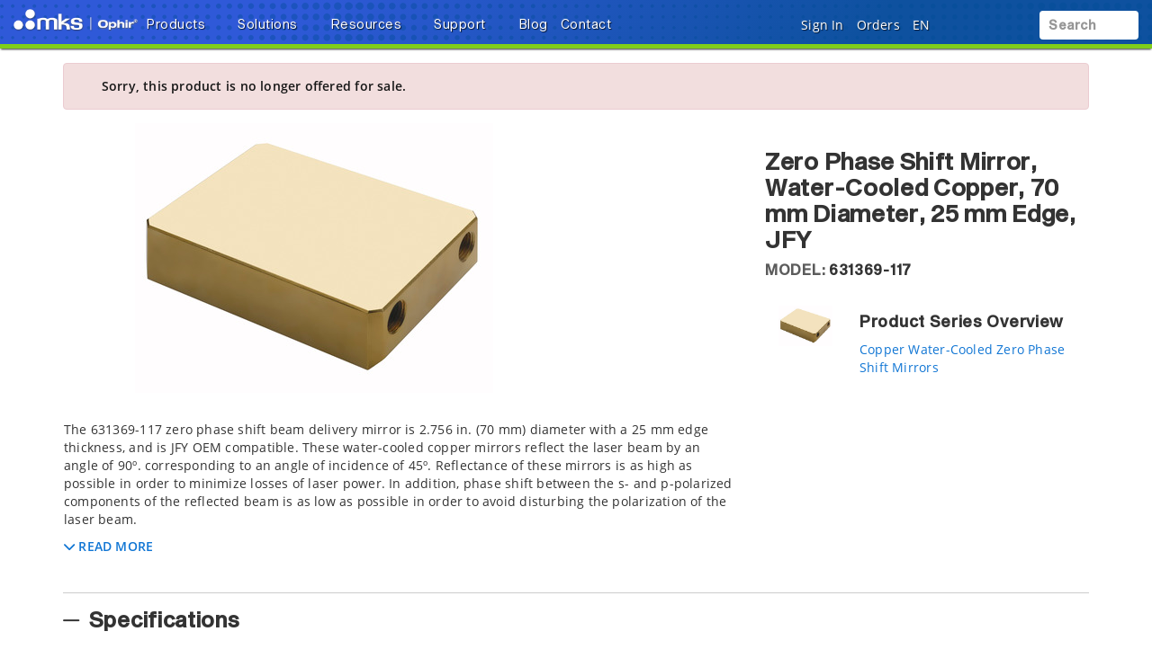

--- FILE ---
content_type: text/html; charset=utf-8
request_url: https://www.google.com/recaptcha/api2/anchor?ar=1&k=6Le4AgsTAAAAAObYHfGdzGKeAfTNqXHq7pXrwpBN&co=aHR0cHM6Ly93d3cub3BoaXJvcHQuY29tOjQ0Mw..&hl=en&v=PoyoqOPhxBO7pBk68S4YbpHZ&size=normal&anchor-ms=20000&execute-ms=30000&cb=5zu94h93gvj3
body_size: 49529
content:
<!DOCTYPE HTML><html dir="ltr" lang="en"><head><meta http-equiv="Content-Type" content="text/html; charset=UTF-8">
<meta http-equiv="X-UA-Compatible" content="IE=edge">
<title>reCAPTCHA</title>
<style type="text/css">
/* cyrillic-ext */
@font-face {
  font-family: 'Roboto';
  font-style: normal;
  font-weight: 400;
  font-stretch: 100%;
  src: url(//fonts.gstatic.com/s/roboto/v48/KFO7CnqEu92Fr1ME7kSn66aGLdTylUAMa3GUBHMdazTgWw.woff2) format('woff2');
  unicode-range: U+0460-052F, U+1C80-1C8A, U+20B4, U+2DE0-2DFF, U+A640-A69F, U+FE2E-FE2F;
}
/* cyrillic */
@font-face {
  font-family: 'Roboto';
  font-style: normal;
  font-weight: 400;
  font-stretch: 100%;
  src: url(//fonts.gstatic.com/s/roboto/v48/KFO7CnqEu92Fr1ME7kSn66aGLdTylUAMa3iUBHMdazTgWw.woff2) format('woff2');
  unicode-range: U+0301, U+0400-045F, U+0490-0491, U+04B0-04B1, U+2116;
}
/* greek-ext */
@font-face {
  font-family: 'Roboto';
  font-style: normal;
  font-weight: 400;
  font-stretch: 100%;
  src: url(//fonts.gstatic.com/s/roboto/v48/KFO7CnqEu92Fr1ME7kSn66aGLdTylUAMa3CUBHMdazTgWw.woff2) format('woff2');
  unicode-range: U+1F00-1FFF;
}
/* greek */
@font-face {
  font-family: 'Roboto';
  font-style: normal;
  font-weight: 400;
  font-stretch: 100%;
  src: url(//fonts.gstatic.com/s/roboto/v48/KFO7CnqEu92Fr1ME7kSn66aGLdTylUAMa3-UBHMdazTgWw.woff2) format('woff2');
  unicode-range: U+0370-0377, U+037A-037F, U+0384-038A, U+038C, U+038E-03A1, U+03A3-03FF;
}
/* math */
@font-face {
  font-family: 'Roboto';
  font-style: normal;
  font-weight: 400;
  font-stretch: 100%;
  src: url(//fonts.gstatic.com/s/roboto/v48/KFO7CnqEu92Fr1ME7kSn66aGLdTylUAMawCUBHMdazTgWw.woff2) format('woff2');
  unicode-range: U+0302-0303, U+0305, U+0307-0308, U+0310, U+0312, U+0315, U+031A, U+0326-0327, U+032C, U+032F-0330, U+0332-0333, U+0338, U+033A, U+0346, U+034D, U+0391-03A1, U+03A3-03A9, U+03B1-03C9, U+03D1, U+03D5-03D6, U+03F0-03F1, U+03F4-03F5, U+2016-2017, U+2034-2038, U+203C, U+2040, U+2043, U+2047, U+2050, U+2057, U+205F, U+2070-2071, U+2074-208E, U+2090-209C, U+20D0-20DC, U+20E1, U+20E5-20EF, U+2100-2112, U+2114-2115, U+2117-2121, U+2123-214F, U+2190, U+2192, U+2194-21AE, U+21B0-21E5, U+21F1-21F2, U+21F4-2211, U+2213-2214, U+2216-22FF, U+2308-230B, U+2310, U+2319, U+231C-2321, U+2336-237A, U+237C, U+2395, U+239B-23B7, U+23D0, U+23DC-23E1, U+2474-2475, U+25AF, U+25B3, U+25B7, U+25BD, U+25C1, U+25CA, U+25CC, U+25FB, U+266D-266F, U+27C0-27FF, U+2900-2AFF, U+2B0E-2B11, U+2B30-2B4C, U+2BFE, U+3030, U+FF5B, U+FF5D, U+1D400-1D7FF, U+1EE00-1EEFF;
}
/* symbols */
@font-face {
  font-family: 'Roboto';
  font-style: normal;
  font-weight: 400;
  font-stretch: 100%;
  src: url(//fonts.gstatic.com/s/roboto/v48/KFO7CnqEu92Fr1ME7kSn66aGLdTylUAMaxKUBHMdazTgWw.woff2) format('woff2');
  unicode-range: U+0001-000C, U+000E-001F, U+007F-009F, U+20DD-20E0, U+20E2-20E4, U+2150-218F, U+2190, U+2192, U+2194-2199, U+21AF, U+21E6-21F0, U+21F3, U+2218-2219, U+2299, U+22C4-22C6, U+2300-243F, U+2440-244A, U+2460-24FF, U+25A0-27BF, U+2800-28FF, U+2921-2922, U+2981, U+29BF, U+29EB, U+2B00-2BFF, U+4DC0-4DFF, U+FFF9-FFFB, U+10140-1018E, U+10190-1019C, U+101A0, U+101D0-101FD, U+102E0-102FB, U+10E60-10E7E, U+1D2C0-1D2D3, U+1D2E0-1D37F, U+1F000-1F0FF, U+1F100-1F1AD, U+1F1E6-1F1FF, U+1F30D-1F30F, U+1F315, U+1F31C, U+1F31E, U+1F320-1F32C, U+1F336, U+1F378, U+1F37D, U+1F382, U+1F393-1F39F, U+1F3A7-1F3A8, U+1F3AC-1F3AF, U+1F3C2, U+1F3C4-1F3C6, U+1F3CA-1F3CE, U+1F3D4-1F3E0, U+1F3ED, U+1F3F1-1F3F3, U+1F3F5-1F3F7, U+1F408, U+1F415, U+1F41F, U+1F426, U+1F43F, U+1F441-1F442, U+1F444, U+1F446-1F449, U+1F44C-1F44E, U+1F453, U+1F46A, U+1F47D, U+1F4A3, U+1F4B0, U+1F4B3, U+1F4B9, U+1F4BB, U+1F4BF, U+1F4C8-1F4CB, U+1F4D6, U+1F4DA, U+1F4DF, U+1F4E3-1F4E6, U+1F4EA-1F4ED, U+1F4F7, U+1F4F9-1F4FB, U+1F4FD-1F4FE, U+1F503, U+1F507-1F50B, U+1F50D, U+1F512-1F513, U+1F53E-1F54A, U+1F54F-1F5FA, U+1F610, U+1F650-1F67F, U+1F687, U+1F68D, U+1F691, U+1F694, U+1F698, U+1F6AD, U+1F6B2, U+1F6B9-1F6BA, U+1F6BC, U+1F6C6-1F6CF, U+1F6D3-1F6D7, U+1F6E0-1F6EA, U+1F6F0-1F6F3, U+1F6F7-1F6FC, U+1F700-1F7FF, U+1F800-1F80B, U+1F810-1F847, U+1F850-1F859, U+1F860-1F887, U+1F890-1F8AD, U+1F8B0-1F8BB, U+1F8C0-1F8C1, U+1F900-1F90B, U+1F93B, U+1F946, U+1F984, U+1F996, U+1F9E9, U+1FA00-1FA6F, U+1FA70-1FA7C, U+1FA80-1FA89, U+1FA8F-1FAC6, U+1FACE-1FADC, U+1FADF-1FAE9, U+1FAF0-1FAF8, U+1FB00-1FBFF;
}
/* vietnamese */
@font-face {
  font-family: 'Roboto';
  font-style: normal;
  font-weight: 400;
  font-stretch: 100%;
  src: url(//fonts.gstatic.com/s/roboto/v48/KFO7CnqEu92Fr1ME7kSn66aGLdTylUAMa3OUBHMdazTgWw.woff2) format('woff2');
  unicode-range: U+0102-0103, U+0110-0111, U+0128-0129, U+0168-0169, U+01A0-01A1, U+01AF-01B0, U+0300-0301, U+0303-0304, U+0308-0309, U+0323, U+0329, U+1EA0-1EF9, U+20AB;
}
/* latin-ext */
@font-face {
  font-family: 'Roboto';
  font-style: normal;
  font-weight: 400;
  font-stretch: 100%;
  src: url(//fonts.gstatic.com/s/roboto/v48/KFO7CnqEu92Fr1ME7kSn66aGLdTylUAMa3KUBHMdazTgWw.woff2) format('woff2');
  unicode-range: U+0100-02BA, U+02BD-02C5, U+02C7-02CC, U+02CE-02D7, U+02DD-02FF, U+0304, U+0308, U+0329, U+1D00-1DBF, U+1E00-1E9F, U+1EF2-1EFF, U+2020, U+20A0-20AB, U+20AD-20C0, U+2113, U+2C60-2C7F, U+A720-A7FF;
}
/* latin */
@font-face {
  font-family: 'Roboto';
  font-style: normal;
  font-weight: 400;
  font-stretch: 100%;
  src: url(//fonts.gstatic.com/s/roboto/v48/KFO7CnqEu92Fr1ME7kSn66aGLdTylUAMa3yUBHMdazQ.woff2) format('woff2');
  unicode-range: U+0000-00FF, U+0131, U+0152-0153, U+02BB-02BC, U+02C6, U+02DA, U+02DC, U+0304, U+0308, U+0329, U+2000-206F, U+20AC, U+2122, U+2191, U+2193, U+2212, U+2215, U+FEFF, U+FFFD;
}
/* cyrillic-ext */
@font-face {
  font-family: 'Roboto';
  font-style: normal;
  font-weight: 500;
  font-stretch: 100%;
  src: url(//fonts.gstatic.com/s/roboto/v48/KFO7CnqEu92Fr1ME7kSn66aGLdTylUAMa3GUBHMdazTgWw.woff2) format('woff2');
  unicode-range: U+0460-052F, U+1C80-1C8A, U+20B4, U+2DE0-2DFF, U+A640-A69F, U+FE2E-FE2F;
}
/* cyrillic */
@font-face {
  font-family: 'Roboto';
  font-style: normal;
  font-weight: 500;
  font-stretch: 100%;
  src: url(//fonts.gstatic.com/s/roboto/v48/KFO7CnqEu92Fr1ME7kSn66aGLdTylUAMa3iUBHMdazTgWw.woff2) format('woff2');
  unicode-range: U+0301, U+0400-045F, U+0490-0491, U+04B0-04B1, U+2116;
}
/* greek-ext */
@font-face {
  font-family: 'Roboto';
  font-style: normal;
  font-weight: 500;
  font-stretch: 100%;
  src: url(//fonts.gstatic.com/s/roboto/v48/KFO7CnqEu92Fr1ME7kSn66aGLdTylUAMa3CUBHMdazTgWw.woff2) format('woff2');
  unicode-range: U+1F00-1FFF;
}
/* greek */
@font-face {
  font-family: 'Roboto';
  font-style: normal;
  font-weight: 500;
  font-stretch: 100%;
  src: url(//fonts.gstatic.com/s/roboto/v48/KFO7CnqEu92Fr1ME7kSn66aGLdTylUAMa3-UBHMdazTgWw.woff2) format('woff2');
  unicode-range: U+0370-0377, U+037A-037F, U+0384-038A, U+038C, U+038E-03A1, U+03A3-03FF;
}
/* math */
@font-face {
  font-family: 'Roboto';
  font-style: normal;
  font-weight: 500;
  font-stretch: 100%;
  src: url(//fonts.gstatic.com/s/roboto/v48/KFO7CnqEu92Fr1ME7kSn66aGLdTylUAMawCUBHMdazTgWw.woff2) format('woff2');
  unicode-range: U+0302-0303, U+0305, U+0307-0308, U+0310, U+0312, U+0315, U+031A, U+0326-0327, U+032C, U+032F-0330, U+0332-0333, U+0338, U+033A, U+0346, U+034D, U+0391-03A1, U+03A3-03A9, U+03B1-03C9, U+03D1, U+03D5-03D6, U+03F0-03F1, U+03F4-03F5, U+2016-2017, U+2034-2038, U+203C, U+2040, U+2043, U+2047, U+2050, U+2057, U+205F, U+2070-2071, U+2074-208E, U+2090-209C, U+20D0-20DC, U+20E1, U+20E5-20EF, U+2100-2112, U+2114-2115, U+2117-2121, U+2123-214F, U+2190, U+2192, U+2194-21AE, U+21B0-21E5, U+21F1-21F2, U+21F4-2211, U+2213-2214, U+2216-22FF, U+2308-230B, U+2310, U+2319, U+231C-2321, U+2336-237A, U+237C, U+2395, U+239B-23B7, U+23D0, U+23DC-23E1, U+2474-2475, U+25AF, U+25B3, U+25B7, U+25BD, U+25C1, U+25CA, U+25CC, U+25FB, U+266D-266F, U+27C0-27FF, U+2900-2AFF, U+2B0E-2B11, U+2B30-2B4C, U+2BFE, U+3030, U+FF5B, U+FF5D, U+1D400-1D7FF, U+1EE00-1EEFF;
}
/* symbols */
@font-face {
  font-family: 'Roboto';
  font-style: normal;
  font-weight: 500;
  font-stretch: 100%;
  src: url(//fonts.gstatic.com/s/roboto/v48/KFO7CnqEu92Fr1ME7kSn66aGLdTylUAMaxKUBHMdazTgWw.woff2) format('woff2');
  unicode-range: U+0001-000C, U+000E-001F, U+007F-009F, U+20DD-20E0, U+20E2-20E4, U+2150-218F, U+2190, U+2192, U+2194-2199, U+21AF, U+21E6-21F0, U+21F3, U+2218-2219, U+2299, U+22C4-22C6, U+2300-243F, U+2440-244A, U+2460-24FF, U+25A0-27BF, U+2800-28FF, U+2921-2922, U+2981, U+29BF, U+29EB, U+2B00-2BFF, U+4DC0-4DFF, U+FFF9-FFFB, U+10140-1018E, U+10190-1019C, U+101A0, U+101D0-101FD, U+102E0-102FB, U+10E60-10E7E, U+1D2C0-1D2D3, U+1D2E0-1D37F, U+1F000-1F0FF, U+1F100-1F1AD, U+1F1E6-1F1FF, U+1F30D-1F30F, U+1F315, U+1F31C, U+1F31E, U+1F320-1F32C, U+1F336, U+1F378, U+1F37D, U+1F382, U+1F393-1F39F, U+1F3A7-1F3A8, U+1F3AC-1F3AF, U+1F3C2, U+1F3C4-1F3C6, U+1F3CA-1F3CE, U+1F3D4-1F3E0, U+1F3ED, U+1F3F1-1F3F3, U+1F3F5-1F3F7, U+1F408, U+1F415, U+1F41F, U+1F426, U+1F43F, U+1F441-1F442, U+1F444, U+1F446-1F449, U+1F44C-1F44E, U+1F453, U+1F46A, U+1F47D, U+1F4A3, U+1F4B0, U+1F4B3, U+1F4B9, U+1F4BB, U+1F4BF, U+1F4C8-1F4CB, U+1F4D6, U+1F4DA, U+1F4DF, U+1F4E3-1F4E6, U+1F4EA-1F4ED, U+1F4F7, U+1F4F9-1F4FB, U+1F4FD-1F4FE, U+1F503, U+1F507-1F50B, U+1F50D, U+1F512-1F513, U+1F53E-1F54A, U+1F54F-1F5FA, U+1F610, U+1F650-1F67F, U+1F687, U+1F68D, U+1F691, U+1F694, U+1F698, U+1F6AD, U+1F6B2, U+1F6B9-1F6BA, U+1F6BC, U+1F6C6-1F6CF, U+1F6D3-1F6D7, U+1F6E0-1F6EA, U+1F6F0-1F6F3, U+1F6F7-1F6FC, U+1F700-1F7FF, U+1F800-1F80B, U+1F810-1F847, U+1F850-1F859, U+1F860-1F887, U+1F890-1F8AD, U+1F8B0-1F8BB, U+1F8C0-1F8C1, U+1F900-1F90B, U+1F93B, U+1F946, U+1F984, U+1F996, U+1F9E9, U+1FA00-1FA6F, U+1FA70-1FA7C, U+1FA80-1FA89, U+1FA8F-1FAC6, U+1FACE-1FADC, U+1FADF-1FAE9, U+1FAF0-1FAF8, U+1FB00-1FBFF;
}
/* vietnamese */
@font-face {
  font-family: 'Roboto';
  font-style: normal;
  font-weight: 500;
  font-stretch: 100%;
  src: url(//fonts.gstatic.com/s/roboto/v48/KFO7CnqEu92Fr1ME7kSn66aGLdTylUAMa3OUBHMdazTgWw.woff2) format('woff2');
  unicode-range: U+0102-0103, U+0110-0111, U+0128-0129, U+0168-0169, U+01A0-01A1, U+01AF-01B0, U+0300-0301, U+0303-0304, U+0308-0309, U+0323, U+0329, U+1EA0-1EF9, U+20AB;
}
/* latin-ext */
@font-face {
  font-family: 'Roboto';
  font-style: normal;
  font-weight: 500;
  font-stretch: 100%;
  src: url(//fonts.gstatic.com/s/roboto/v48/KFO7CnqEu92Fr1ME7kSn66aGLdTylUAMa3KUBHMdazTgWw.woff2) format('woff2');
  unicode-range: U+0100-02BA, U+02BD-02C5, U+02C7-02CC, U+02CE-02D7, U+02DD-02FF, U+0304, U+0308, U+0329, U+1D00-1DBF, U+1E00-1E9F, U+1EF2-1EFF, U+2020, U+20A0-20AB, U+20AD-20C0, U+2113, U+2C60-2C7F, U+A720-A7FF;
}
/* latin */
@font-face {
  font-family: 'Roboto';
  font-style: normal;
  font-weight: 500;
  font-stretch: 100%;
  src: url(//fonts.gstatic.com/s/roboto/v48/KFO7CnqEu92Fr1ME7kSn66aGLdTylUAMa3yUBHMdazQ.woff2) format('woff2');
  unicode-range: U+0000-00FF, U+0131, U+0152-0153, U+02BB-02BC, U+02C6, U+02DA, U+02DC, U+0304, U+0308, U+0329, U+2000-206F, U+20AC, U+2122, U+2191, U+2193, U+2212, U+2215, U+FEFF, U+FFFD;
}
/* cyrillic-ext */
@font-face {
  font-family: 'Roboto';
  font-style: normal;
  font-weight: 900;
  font-stretch: 100%;
  src: url(//fonts.gstatic.com/s/roboto/v48/KFO7CnqEu92Fr1ME7kSn66aGLdTylUAMa3GUBHMdazTgWw.woff2) format('woff2');
  unicode-range: U+0460-052F, U+1C80-1C8A, U+20B4, U+2DE0-2DFF, U+A640-A69F, U+FE2E-FE2F;
}
/* cyrillic */
@font-face {
  font-family: 'Roboto';
  font-style: normal;
  font-weight: 900;
  font-stretch: 100%;
  src: url(//fonts.gstatic.com/s/roboto/v48/KFO7CnqEu92Fr1ME7kSn66aGLdTylUAMa3iUBHMdazTgWw.woff2) format('woff2');
  unicode-range: U+0301, U+0400-045F, U+0490-0491, U+04B0-04B1, U+2116;
}
/* greek-ext */
@font-face {
  font-family: 'Roboto';
  font-style: normal;
  font-weight: 900;
  font-stretch: 100%;
  src: url(//fonts.gstatic.com/s/roboto/v48/KFO7CnqEu92Fr1ME7kSn66aGLdTylUAMa3CUBHMdazTgWw.woff2) format('woff2');
  unicode-range: U+1F00-1FFF;
}
/* greek */
@font-face {
  font-family: 'Roboto';
  font-style: normal;
  font-weight: 900;
  font-stretch: 100%;
  src: url(//fonts.gstatic.com/s/roboto/v48/KFO7CnqEu92Fr1ME7kSn66aGLdTylUAMa3-UBHMdazTgWw.woff2) format('woff2');
  unicode-range: U+0370-0377, U+037A-037F, U+0384-038A, U+038C, U+038E-03A1, U+03A3-03FF;
}
/* math */
@font-face {
  font-family: 'Roboto';
  font-style: normal;
  font-weight: 900;
  font-stretch: 100%;
  src: url(//fonts.gstatic.com/s/roboto/v48/KFO7CnqEu92Fr1ME7kSn66aGLdTylUAMawCUBHMdazTgWw.woff2) format('woff2');
  unicode-range: U+0302-0303, U+0305, U+0307-0308, U+0310, U+0312, U+0315, U+031A, U+0326-0327, U+032C, U+032F-0330, U+0332-0333, U+0338, U+033A, U+0346, U+034D, U+0391-03A1, U+03A3-03A9, U+03B1-03C9, U+03D1, U+03D5-03D6, U+03F0-03F1, U+03F4-03F5, U+2016-2017, U+2034-2038, U+203C, U+2040, U+2043, U+2047, U+2050, U+2057, U+205F, U+2070-2071, U+2074-208E, U+2090-209C, U+20D0-20DC, U+20E1, U+20E5-20EF, U+2100-2112, U+2114-2115, U+2117-2121, U+2123-214F, U+2190, U+2192, U+2194-21AE, U+21B0-21E5, U+21F1-21F2, U+21F4-2211, U+2213-2214, U+2216-22FF, U+2308-230B, U+2310, U+2319, U+231C-2321, U+2336-237A, U+237C, U+2395, U+239B-23B7, U+23D0, U+23DC-23E1, U+2474-2475, U+25AF, U+25B3, U+25B7, U+25BD, U+25C1, U+25CA, U+25CC, U+25FB, U+266D-266F, U+27C0-27FF, U+2900-2AFF, U+2B0E-2B11, U+2B30-2B4C, U+2BFE, U+3030, U+FF5B, U+FF5D, U+1D400-1D7FF, U+1EE00-1EEFF;
}
/* symbols */
@font-face {
  font-family: 'Roboto';
  font-style: normal;
  font-weight: 900;
  font-stretch: 100%;
  src: url(//fonts.gstatic.com/s/roboto/v48/KFO7CnqEu92Fr1ME7kSn66aGLdTylUAMaxKUBHMdazTgWw.woff2) format('woff2');
  unicode-range: U+0001-000C, U+000E-001F, U+007F-009F, U+20DD-20E0, U+20E2-20E4, U+2150-218F, U+2190, U+2192, U+2194-2199, U+21AF, U+21E6-21F0, U+21F3, U+2218-2219, U+2299, U+22C4-22C6, U+2300-243F, U+2440-244A, U+2460-24FF, U+25A0-27BF, U+2800-28FF, U+2921-2922, U+2981, U+29BF, U+29EB, U+2B00-2BFF, U+4DC0-4DFF, U+FFF9-FFFB, U+10140-1018E, U+10190-1019C, U+101A0, U+101D0-101FD, U+102E0-102FB, U+10E60-10E7E, U+1D2C0-1D2D3, U+1D2E0-1D37F, U+1F000-1F0FF, U+1F100-1F1AD, U+1F1E6-1F1FF, U+1F30D-1F30F, U+1F315, U+1F31C, U+1F31E, U+1F320-1F32C, U+1F336, U+1F378, U+1F37D, U+1F382, U+1F393-1F39F, U+1F3A7-1F3A8, U+1F3AC-1F3AF, U+1F3C2, U+1F3C4-1F3C6, U+1F3CA-1F3CE, U+1F3D4-1F3E0, U+1F3ED, U+1F3F1-1F3F3, U+1F3F5-1F3F7, U+1F408, U+1F415, U+1F41F, U+1F426, U+1F43F, U+1F441-1F442, U+1F444, U+1F446-1F449, U+1F44C-1F44E, U+1F453, U+1F46A, U+1F47D, U+1F4A3, U+1F4B0, U+1F4B3, U+1F4B9, U+1F4BB, U+1F4BF, U+1F4C8-1F4CB, U+1F4D6, U+1F4DA, U+1F4DF, U+1F4E3-1F4E6, U+1F4EA-1F4ED, U+1F4F7, U+1F4F9-1F4FB, U+1F4FD-1F4FE, U+1F503, U+1F507-1F50B, U+1F50D, U+1F512-1F513, U+1F53E-1F54A, U+1F54F-1F5FA, U+1F610, U+1F650-1F67F, U+1F687, U+1F68D, U+1F691, U+1F694, U+1F698, U+1F6AD, U+1F6B2, U+1F6B9-1F6BA, U+1F6BC, U+1F6C6-1F6CF, U+1F6D3-1F6D7, U+1F6E0-1F6EA, U+1F6F0-1F6F3, U+1F6F7-1F6FC, U+1F700-1F7FF, U+1F800-1F80B, U+1F810-1F847, U+1F850-1F859, U+1F860-1F887, U+1F890-1F8AD, U+1F8B0-1F8BB, U+1F8C0-1F8C1, U+1F900-1F90B, U+1F93B, U+1F946, U+1F984, U+1F996, U+1F9E9, U+1FA00-1FA6F, U+1FA70-1FA7C, U+1FA80-1FA89, U+1FA8F-1FAC6, U+1FACE-1FADC, U+1FADF-1FAE9, U+1FAF0-1FAF8, U+1FB00-1FBFF;
}
/* vietnamese */
@font-face {
  font-family: 'Roboto';
  font-style: normal;
  font-weight: 900;
  font-stretch: 100%;
  src: url(//fonts.gstatic.com/s/roboto/v48/KFO7CnqEu92Fr1ME7kSn66aGLdTylUAMa3OUBHMdazTgWw.woff2) format('woff2');
  unicode-range: U+0102-0103, U+0110-0111, U+0128-0129, U+0168-0169, U+01A0-01A1, U+01AF-01B0, U+0300-0301, U+0303-0304, U+0308-0309, U+0323, U+0329, U+1EA0-1EF9, U+20AB;
}
/* latin-ext */
@font-face {
  font-family: 'Roboto';
  font-style: normal;
  font-weight: 900;
  font-stretch: 100%;
  src: url(//fonts.gstatic.com/s/roboto/v48/KFO7CnqEu92Fr1ME7kSn66aGLdTylUAMa3KUBHMdazTgWw.woff2) format('woff2');
  unicode-range: U+0100-02BA, U+02BD-02C5, U+02C7-02CC, U+02CE-02D7, U+02DD-02FF, U+0304, U+0308, U+0329, U+1D00-1DBF, U+1E00-1E9F, U+1EF2-1EFF, U+2020, U+20A0-20AB, U+20AD-20C0, U+2113, U+2C60-2C7F, U+A720-A7FF;
}
/* latin */
@font-face {
  font-family: 'Roboto';
  font-style: normal;
  font-weight: 900;
  font-stretch: 100%;
  src: url(//fonts.gstatic.com/s/roboto/v48/KFO7CnqEu92Fr1ME7kSn66aGLdTylUAMa3yUBHMdazQ.woff2) format('woff2');
  unicode-range: U+0000-00FF, U+0131, U+0152-0153, U+02BB-02BC, U+02C6, U+02DA, U+02DC, U+0304, U+0308, U+0329, U+2000-206F, U+20AC, U+2122, U+2191, U+2193, U+2212, U+2215, U+FEFF, U+FFFD;
}

</style>
<link rel="stylesheet" type="text/css" href="https://www.gstatic.com/recaptcha/releases/PoyoqOPhxBO7pBk68S4YbpHZ/styles__ltr.css">
<script nonce="8bzFH4TaZgy79VdCRdImaw" type="text/javascript">window['__recaptcha_api'] = 'https://www.google.com/recaptcha/api2/';</script>
<script type="text/javascript" src="https://www.gstatic.com/recaptcha/releases/PoyoqOPhxBO7pBk68S4YbpHZ/recaptcha__en.js" nonce="8bzFH4TaZgy79VdCRdImaw">
      
    </script></head>
<body><div id="rc-anchor-alert" class="rc-anchor-alert"></div>
<input type="hidden" id="recaptcha-token" value="[base64]">
<script type="text/javascript" nonce="8bzFH4TaZgy79VdCRdImaw">
      recaptcha.anchor.Main.init("[\x22ainput\x22,[\x22bgdata\x22,\x22\x22,\[base64]/[base64]/[base64]/[base64]/[base64]/[base64]/KGcoTywyNTMsTy5PKSxVRyhPLEMpKTpnKE8sMjUzLEMpLE8pKSxsKSksTykpfSxieT1mdW5jdGlvbihDLE8sdSxsKXtmb3IobD0odT1SKEMpLDApO08+MDtPLS0pbD1sPDw4fFooQyk7ZyhDLHUsbCl9LFVHPWZ1bmN0aW9uKEMsTyl7Qy5pLmxlbmd0aD4xMDQ/[base64]/[base64]/[base64]/[base64]/[base64]/[base64]/[base64]\\u003d\x22,\[base64]\\u003d\\u003d\x22,\x22d8ObwqA4w69Zw73CscOyw4rCg3B7VxvDp8ORZFlCcsKVw7c1L3/CisOPwo/CrAVFw5oifUkQwowew7LCh8K0wq8OwrPCu8O3wrxIwp4iw6J4F1/DpCRZIBFIw6Y/VEtKHMK7wrTDuhB5ZU8nwqLDvcKRNw8IHkYJwo3Dj8Kdw6bCjsOKwrAGw4bDn8OZwptbeMKYw5HDhMKxwrbCgHJtw5jClMKgVcO/M8KWw6DDpcORTMODbDw/fArDoTkVw7IqwrbDk03DqBPCjcOKw5TDmT3DscOcSi/DqhtIwr4/O8OpHkTDqHvCgGtHPcOMFDbCjQFww4DCrRcKw5HCgx/DoVtWwqhBfjw3woEUwq56WCDDom95dcOWw4EVwr/DhsKUHMOyXsKPw5rDmsO5XHBmw6vDjcK0w4Nlw5rCs3PCu8Omw4lKwrdGw4/DosOYw6MmQjzCjDgrwpoLw67DucO9wocKNnhKwpRhw4zDnRbCusOEw7w6wqxXwrIYZcOgwrXCrFpSwoUjNF0pw5jDqVrCkRZ5w4Evw4rCiHvCrgbDlMOYw6BFJsO1w6jCqR8hEMOAw7I/[base64]/HsOaw61vQcOlTlzCrMK+NUBLLcOLNknDuMO2VxbCl8K1w7vDi8OjD8KdIsKbdFd2BDjDnMKRJhPCp8Kfw7/CisOIdT7CrzoFFcKDHkLCp8O5w5I+McKfw4tiE8KPP8KIw6jDtMKewr7CssOxw7xscMKIwpAsNSQCwprCtMOXGgJdejdTwpUPwphWYcKGWcKow49zE8KgwrM9w4VRwpbCskIsw6Vow7sVIXoywqzCsER0WsOhw7Jvw64Lw7VoacOHw5jDp8K/w4A8WsOBM0PDuDnDs8ORwqLDkk/CqEHDs8KTw6TCjgHDui/DggXDssKLwrrClcOdAsK8w5M/[base64]/Dv8OgNsKYHzfDmMK0XC90AcOZZhHDhcKcSMKONhV4JcOmJGUnwpLDnzceRMKtw4Ykw5fCncKPwqfCssK4w4bCgzfCmXfCvMKbB3U8ayAewqHCoVTCik/CjBXCgsKaw7Q/[base64]/[base64]/WsOXw5Jtc17CgmrCoAwjwqHDqsOtw5kvw77DrBxow6/ChsKbSMObPEcLfngnw5bDtT3DoVtMeyvDlcO8Z8Kew5wsw6lkEcK7wpDDqi3Dqzxpw4gCUsOFcMKjw6rCt358wqdlSQLDt8K+w5TDsGfDiMOFwo17w4cIHXnCmk0KV2XCvFjClsKzIcO+A8KTwrjCp8OUwqdaGcOqwqd/[base64]/ClFwgZsOFBMOnw63CglPDlcKFOsKQw5vCpMOmKXkPw4/CgiLDvknDgy5EAMOeU1guI8KOwobCjcKeS37CihPDkiXCi8K/wqNIwo0wU8Oew7HDlMOzw50+wpxDXsOSDmREwqwxWnXDhMKSdMODw4LCnE4MBArDoAXDscKIw7zCm8OJwqHDmgIMw73Dt2TCp8Okwq0SwovCiD9HRcKyGcK/[base64]/DpjwbGW1eHsOkNTB9GXzDscOaDCFoZklJw4LCk8KswqzCjsOeUnA4IMKmwpIFwoQ1w6PDlcKoGzLDqD1ZXMONfB/CssKBLDrCvsOJLMKVw5pKwoDDujzDg3fCvyXClGPCs3zDvsKuHj4Nw6VYw4UqL8OFS8KiOxtUAg7Cp2fDiQvDpC7DoGTDqsKtwpF3wp/CmcKoVnTDgTDCmcK4AirCj2bDtMOuw69GHsOCBnVmwoXChnTDlgrDusO0WcOnw7TDvD8CY1TCtiPDmEbCtHEIZmvDhsOxwpkcwpfDusKbXEnCjB5eMWHDrcKRwp3Di0/[base64]/DmMKHNxZ0H8OEw6bDtsKEw5XChzTCkcOIdFfClsKGwpolwoTCgBHDgsOfI8O9w7sBK3ATwoDClQ9rfh7DiSIwfQM3w7BDw4PDp8Oxw5MoOTsFFzl6wpHDgEjCn2c2BcKSAzXDi8OVNgvDuDfCtMKaejZSV8Kkw5jDpmoww57CmMO+bMOOw7LDqMOSwqJ4wqXDqcKGQG/DoQBYw67DlMOBw6k0Ry7DscOCZ8Khw7sTOcOxw6HCucOMw63CqMODKMOkwprDmcKKfwEYFCFFJ08Xwq0iegFrG3kHD8KwE8OtSm/ClMOkDyI2w6PDnwTCtcK6GsOZUMOCwqPCrTkwTC1qw6dKHMKZw4wCGMO/w4DDtlPCrAQdw7HDiVhFwqpYHn5Gw5PCpsO2LjnCq8KgFcOvQ8O1b8Okw4HDkWDDmMKTBcOiDGrCsiXCnsOGw4HCrUpCR8OJwpllfy1VYwnDrUsdZMOmw5JEwoVYQ0LCiD/CmmA7w4pSworDu8OlwrrDjcOYOxplwpw0eMK6QAtMCwfDlWJBMlUOwp4ROl5tA2ZGT2BSPC8fw5gmK37DsMO4bsOXw6TDuhbDsMKnBMOqLStLw4HDtMKxeTMcwpAwTcKbw4/CjCfDjMOXcxbCp8OKw5zDvMOFwoJjw4HCtcKbcXYZwp/CpmbCm1jDv0lSFDIBRl5pwrzDg8K2wq06w67CvcK/QH7DvsKfaj7CmX3DjDjDkzByw5Bpw47CjC1zw5zCkB5XGm3Coyo0H0rDrDoMw6DCucKWPcOQworCl8KoAcKrBMKhw7piw4NKwoPCqBvCpic/wonCrglpw6fDqhvCnsOxGcOVOX9mAsK5ERcCwpDCt8OLw61bZMOyWW/Ciw3Dux/CpcK5SSZTT8O9w6HDiCXCh8OnwrPDt1pPTE/CqMO/w4vCt8ObwpvCqxl6w5TDn8OfwqFdw5sZw6sjIHkVw6rDjsKqByDCscKjA27Dvn7Dq8KwCnBJw5oPwrYRwpRvw4nDhFg5w4AecsOCw4AOw6bDsiJXW8OwwpbDvMOlAcOJXhdSW0EDfwLCusONZMOXOsOaw7N2asOEVsOlOcObFcK3woTDoi/ChTEvGiDCqcKwaRzDvMO6w4fCusOTdirDoMOXYh5tWEnCvW1Hwq7CuMKOQMOyYcO3w4DDhwDCsG54w4HDgcKUPTjDiEM/[base64]/CocK0B8ObwrTDkEk3bcKew5o/LsKmICJ8wqJgVCfDj8OuYcK7worDoFTCvB0Cw6R9dcKBwrHCi2VcfMOEwpRCWMOPwo56w6/Ck8OQPSPDksKrQlrCsQktw4VuVsOAV8KmMMKjwo5pw6HCryIIw4Mkw4Bdw70lwpMdQsOnMQJzw6VKw7tnF3XDkcOLw6bChlBew7xvI8Ohw5vDncOwfiNZwqvCshvDnn/[base64]/CgjfCmcOfLHAEcjlbJFnChsOMeRfDszvCpX8cQ8Ktw57DgcKoWwI/wrhMwqnChTBmd23Csxcrwqx4wrJFbWU/K8Oaw7jCuMKbwrdLw7TDjcKiGCPCs8ONwqtFwr7CkU3DmsOkCATDgMK6w5N1w5AkwrjCisOowo8Vw6TCmlPDhsOKw5R3CCjDqcOGZUTCn0cPemvCjsOYE8OkWsOtw51UBMK4w6ArTmkjeCfDtCp1LTxHwqBFeFQBYgsoE2wKw5s8w5MFwqkYwo/ClT02w5Q5w4ZTXcOBw7RaB8K/PcKfw4hVwr0LRQpMwqBdUMKLw4R/w6jDpXtsw4FZRcKqXm9GwoLCksOSXcOHwohMLEAnKcKBYlnCjkV2w67DqcOgF1PCkAHCm8OwDsKuc8KkTcOowqDCqRQ4wrk8wr3Dv3zCvsOtEsKswrjDgsO3w5YuwrgBw6YTdCfDo8KFA8KGHMOVQSPDi1nCvcOMw5bDrV9Mwo9Pw43CusOQwoJXwr/CocKzW8KzV8K+PsKBVl7DkUBiwofDjGRDeSrCucOOflxaIsOjJsKuw7NBc23Dj8KGfMOffhXDtlrDmMOMw57Dp2BnwrY8wodRw5rDunPDtMKfHCA3wq0Gw7/Ci8K6wqbCqcOIw6BxwonDssKZw57DqMKrwrvDoBTCuHBTBxc9wrHDrsOKw7ISEEkTRhDDsyMcPcKuw5g/[base64]/[base64]/DkMOjbC7DmcOoXsOPwozCmsKzYMKGDxYsXHXCicOIZ8KHZ0Bzw5fCr3pEesOmTClpwpTDn8O3UH/[base64]/DginCtk3DkW/Dr8Onw4nDhMOnwqzChSLDkFPDmcODwrR5M8KJw4YQw5fCjxBAwp5yWBTDrnTCm8KSw7h3JF7CghPChMKEQULDk1Y+CQAHwpELVMK9w6/[base64]/XsOdw5fCgCTDjS14wqfDucKJV8Otw7bDlcOzw4N6NsOdw5fDtMOMDsKkwrJSa8OKWgPDicK4w6/[base64]/XW5vCnDDksK1wqnCij8Bw5zCq2LDglPCocO/[base64]/fTXDhlvCvgXDkg7CmsOjGU/DgG7DsMO+wpICwqHCiihKwq7Cs8O7XcKlPURZUg4ww6Q+EMOewqfCnSZ/I8KWw4Mlw44HTnnCm0McUGphQyzCslQUfBTDuHPDhFZEwpzCjjZbwovCusKMUSZ4wqXDu8Klw7pqw6d6w5p5UcO5wqrCjyzDnWnCm39CwrbDjmDDkMK7wo8VwqRtdcKPwq3CjsOvwoFsw5spw7/Dhx/CkD8RXh3CicOYw5TClcKaLcOkw5fDvXrDtMOzb8KGAHYDw5bCk8O6FH0Ob8K3cjkWwrULwrgpwqcXcsOUNlPCocKPw5c4a8KnRRl+wrIkwrzChzNFZMK6L27CrMKlFkLCnMKKPDFdwplkw5wEcMK/w4rDu8K0BMOULnQBw5rCgMOvwqwDa8KCwrovwoLDniRXAcO/[base64]/DogfCm8KrDGjDqAbCvUnCs0pMcGMiRXMBw6l8EcKUdcOhw5x5KmvCocO9wqHDiQfCmMOSSBlhCC/Dh8K7woIUwr4aworDqGtjScKlD8K2R2/[base64]/[base64]/Ci8OyERE6wqA1Y0RnWcOmUcKvRHzCiSxiUEXCjF9yw5RYB2zDu8OXCsO4w6zDiFLCpMKzw7zChsK5ZjkPw6fDgcKLw6B7wq8qO8KMEMOLMsO6w4kqwofDpRrCl8OBNRTCq0nDvMKrQDHDhsOsWcOWw77CosOwwp0Fwo1/TFvDl8OgBiM8w4PClyTDrXzDoBFsIC9ywqvCplA9LmrDpUnDi8O0UTJgw659OCIBWMKUdsOZO1jCmX7DvsO2w6gnwr9bbXxCw6cnw6nCqwPCtVEfHMOTByE/[base64]/ClMO4wp02w5TCgEjDqcKowr7Di8OiwozCtsOkdMKod8OXWxVzwr4tw5txDULChUnCtX7CocOlw4EPb8Otf0w/wqM/[base64]/[base64]/[base64]/MMKbcMOrJDTDlMKAU2t1wqMQbcOEBkbDuSRvwoImwo5zwo4FQiDCqGvCr2HDkzrDnHDDnsOJLSJIKyAWwp3Cq0Ztw5XCtsOiw5MbwqvDn8OnWmQNw7duwrxiIMK/[base64]/M8OJwptIwpHCn8K8w5x7V8KtEcOIUcKLDGsFw6xYw4TCnsOnw5nCq2bCihx8IkJnw5vCtTEJw7hbIcKuwoJXHcO9GRhyZnM3cMOjwqrDjgMDJMKLwq5VX8OcL8KAwoDCjH8Dw7nCiMKxwrUzw50nU8OmwoLCvTXDnsK1w5fDm8KNRcKMSXTDjyHCnGDDrsKVw4/DsMOkw4tJw7gow5zCqxPCisOewqbCrWjDjsKaeWgQwpEyw4RLDsOqwohVSsOJw4jDmQTCj1zDgWd6w5YuwrfCvjbCjsOXLMOkwq3CvsOVw4k/D0PDrgVSwpgrwppewoFhw6tUPsKlPxHCq8Oew6nCgcKjbkxQwqV1YBFZw63DjkDCnF4XW8OVBnvDgmjDg8K4wrvDmy5cw6XCj8KHwqwqTMKZwo/DuAvDpUDDnUQOwqnDkm3DgV9XG8OdPMKewrnDggvDqxbDgsKHwqELwqNzKcO4w7o2wrE/QsK2wosSKMOaWlx/N8O4HMOpfQdbwp85wofCrcOgwpB+wrHCnBnDgCx1XznCpT/DkMK4w4hgwqfDijvDrBkKwp7Cp8KpwrHCsAA5w5bDomTCscOmQ8K0w5nDmsKewofDqFItwp53wrHCrsOuNcKuwq3CogQ+Vhd/[base64]/[base64]/[base64]/[base64]/Dj0R6w4bChGDCn8KoHgNnw5nCl31OwpnCgAVZQSHDhDLCpCLCrcOzwozCnsOKfVTCjgHDhMOqKBltw5fCrF9cwoU8a8KeEsO/WwpYwrteYMK5ImhZwp0lwpnDpcKFQsO/YSXCtwjCi3vCqWTDk8Ouw6PDo8OHwp1/GMO/CnBfancwBkPCtmXCgQfCu3PDuV4aKsKWHsK3wqrCpAHDgWXDkMOZbkPDkcKNCcOawprDmMKQasOkNcKGw7MAe2kWw5LCkFfCncKiw7LCuzHCvjzDqXFZw4nCl8OOwokZVsKlw4XCk2TDrsO5MTbDtMO+wp0qd2B6V8KIYGg/w6IIR8Oewp/Dv8KHDcOewovDlsOIwr7DgSFmwq5BwqAtw7/CocOkH2DCglbCgcKpfiMrwoVxwoFnNsK8QxYywoPCuMOkw5AJCyg/RsKma8KuZ8KLRhYzw5psw7hBZcKCJcOgLcOvdcOMw7ZXwozCrsKnw6HDtSsnFsO2woEIw6nCrcOgwpRnwpwTd25mUsO6w7ASw7Ikay3Dt13DvMOpaS3DqcOIw63CqxzDpHVMJDQBXRDChHTCjsK8ejBzwpLDhMKgICsSBMOcAlEMwqhPwo5/J8Olw5vChDQFw5U/M3/CviLDtcOZw6RWG8OrEsKew5AffFPDtsKLwr3CiMKZw7jCi8OsZxbCnMKWAMKgw4cBc2hCKTnCn8KZw7XDu8K8wpLDiTN2AHpkGwnCnsKMQMOpVMKWw63DlMOEw7V2eMOFS8OCw4vDh8OpwoXCnyQxHsKIEDU7PsKuwqs9ZMKCdMKKw5/Cr8KlRj1uE17DrsO3SMKLFlMQZHnDhcOrTWFIHEAWwoRqw5YFC8KOwodGw6vDpxFmdmnCt8Klw54qwp4KOQ8nw4HDs8KIDcK9UCPCq8Oaw43CpMKjw6XDhMOuwoLCrT/DhMKjwpU4woHCpMK9DXbCuytMR8KbwpTDqsOMwqECw4VAbcO7w7RaRcO4SsOHwqzDri8Uwr/DhcOSCMKvwoV0WAMVwohNw5LCrcOxwofCtBjCrcOacRrDn8OJwqrDsUU2w4tTwrdMdcKVw4YvwqXCoAIubCZCwofDrUjCpmcnwp8vwobCscKdBcKFwrYMw71YRcOuw7k6wrUcw5nDq37DjMKOwph/Nzpzw6ZEBBnCiVHCl1NVMl58wqMQQEx2wpNkBcOybMOQwqHDknfCrsKuwo3DmcOJwrpkcnDDtUItw7QGMcOcw5jCvi9VFWDCqsK5PMO3Nwssw6PCrF/CunlLwqBHw47CiMOYUwdoJ0hVTcOZQsO4V8Kfw5jCtcOcwpQcwoJfWVXCnMOofy1cwpLDtcKUVjYuGMKnMFXDvi1Xw6pZb8Kbw65QwrRhPydfATQiw6wSLcKPw4XDsi8MdTfCnsKiVR7CuMO3w7dNOxJPJVDDkk/[base64]/[base64]/[base64]/URrDrsK/wp/DnBPCvwzDtcKVM0HCvcKDf17Du8Olw5IGwp/ChXVTwr7Cq1jDnhrDscOrw5bDmUQjw6PDgcK+wqfDh1bCvMKPwrjDgsKKf8KeH1AlJMOqbnB3CEY/w6B3w63Dtj3CoSHDq8O/F1nDoRzCksKeOMKgwpPCpcO/w6QPw6nDoGfCq2MpU2cEw4/CkzXDosOYw73DqcKid8O2wqYwOQVMwocjH0RGU2ZXHMO4Kh3DoMOJTQAZwq0+w5TDgMKYUMKDdx7Cqy9Uw4pNFC3CqVxGAcOxwpjDgG/Cnwd1RcOGdQh/[base64]/Jjkpw4s+w7TDlgg1w4DCmcKNwoLCs8O+w7QzIF9wQcO3csKaw63CicOXIBfDhsK1w6APQ8KOwo5Cw7U6w5DCo8OYLsKzP2xqcsKwehTCiMK/[base64]/CnC7Dt0zCmsKeYsObwq3CoSHDpsK0CcKyw6osMCQ6Y8O1w6NwATHDs8K/F8Oaw4jCo2wVQH3CtT0jw793w5TDjVXCgWUxw7rDs8Kyw7QKwrvCtGgZe8OIe18Awph4AsKbICXCn8KQXwjDuEUSwpl+TsKfD8OCw75PWsKrUSDDjXRWwqM2wqhWfj9LdMKXXMKZwrFtX8KEX8OLXEBvwojDkhzDq8K7w4xACk8fbDc7w5/DkMOew6XCscOGcF7DmUFuV8KUw6ADVMOFw7LCgSlwwqfCh8KmA31GwpEbCMOTJMKbw4VNFmTDn1huU8OlOjrCjcKLLMKjXAbCg1PDncKzYTMXwrkAw6jCiXTCtTDClCHCucOSwrHCqsKCFMKDw7dcI8Otw5AzwpUsQ8OJPzHCkwwPwoLDoMKSw4/DtHrCn3DCsQ9lFsOEZcK4KwDDiMOfw61jw7kOdRvCvATCjcKOwpjCrsKkwqbDgsK7wpLCpm/DrBIxLSXCmA9nw6/DpsOUE3seMw1Rwp/DrcKaw5toQsKrc8OwXT0Sw5DDksKPwrbCq8KeHAbDmcKWw6pNw5XClQguC8KSw4x8JzrCrsObTMK7YUzCu0taeXlCT8OgT8K9wrIuDcOYwrjCtS5bwpvCgsODw7bCgcOdwoHDpcOWd8KjdcOpw6BfXsKtw6cMHMOgw5zCj8KZS8O/wqMmM8KcwrVpwrfCsMKuLsKVHkXCsV4lP8Kjwpg2w6Rtwqt6wqJ7wo3CugN7c8KoHcOJwqcewo/DtsOKKcKzaCHDuMKIw5PCgMKwwq48MsKnwrTDrQ8jFMKuwqwqcFFKbcO2wpZJGT57woo6wrIxwpnDrsKDwpByw7Nfw4vCmih5TsK5w6fCu8OSw5nClSDCg8Khc2h2w54jGsKHw7d3AHPCkWrCt08TwovDkifDoQ/Dk8KOW8O2w6VfwrfCrkjCvnzDh8KHJDPDhcOlXsKaw6LDm3Nte2rCo8OUaEXCo2lBwrnDvsK4DznDmsOGwqEQwoMvB8KWD8KBeHPCtVLCizQIw5l8eXnCpMKMw6DCnsOyw47CucO6w4AnwoJ7wofCpMKbwrTCmMO9wrEuw4fChzfCq3B0w7vDn8KBw5bDmcObwq/DhMKbIk3Cj8OuUhBVEsOycsKSDyfDucKSw5FpwozCi8OMwrXCiQ55Q8KTQcKgwrzCsMKlLBTCvD5dw6zDt8Kewq3DgsKMwqwww5wBwrHDmcOEw6/[base64]/ChCDDlxDCvmpdWx/Dt0bDhMOVMmU5w5RAwr/CnUFvZSEPRMKiOynCuMOSesOAwqlHZcO2w5gPw7PDjsOHw48tw5ZXw6MhZ8K8w4sZNWLDviVZw5gCw4vDmcOBBQVoVMOXE3jDqn7Ck1o5TyZEwpZlwo7DmR7DgA/Cinh3woPDq1PDkWMdwp0lwpHDiSHDisK+wrMiTkBGKsKUwo7DucOtw5bDh8KCwr3ClEoNT8OJw55Ww4zDqcKSD0VvwqLDjEgwZMK1w6XCssOGPcO3wo89MMOwJMKCQlJww7csA8O0w5rDkQnCicOqQhwjcjkXw5/DjRFxwobDrhBKe8KewqxYasOmw5/DlHXDj8OHwrfDnk17DgbDkMK/E33DtGh/CT/DnsO2wqHDqsOHworCnhXCssKbBB/CkcOVwrYzw7DDnkJ3w4cmPcKIfsO5wpDDpcK9ZGk0w7DDlyQ5XBtMScKyw4R1bcO7wrHCqUnDhglUTsOWGhLCvsOowqTDlcKwwqPDvGBaZCQJTT1bC8K4w7J5Y37Dj8KtLsKJex/[base64]/Ck8Oow5DCicO3w4E6UxnCrsO6wpvCuitoVMOWwrFgZ8KWwocQE8ORw6bDpldHw5tiw5fCkSl0WcOwwp/DlcKiI8K3wpTDu8KkUMOIw43CgjdoBHYSCXXCvMOtw7M4NMOqK0Bxw5LDinXDjhvDuEZab8Kyw78mc8K9wqQyw6vDosOTNnnDoMKkXGbCuXDCisOCCMOCw5TCmFsVw5fChsO9w47Dv8Ktwr/[base64]/ClMOxIMOBwo0owoxww6JhwpROwrvDm0jCv2PClRDDuCHCqhttOcOFIsKlS2jDqQjDkQATAcKVwprCnMKgw6cKasO6JcOqwrrCtsKsDUrDssKZwos7wohNw6/[base64]/[base64]/w6nDtcKcH8Kxw6TCrjcPw40TOsKgw4QMQGQ9w4LDp8KJAsOkw4Y8eDrChcOOc8Kww5rCgMOmw65zJsOIwq3CosKMWMK7QCzDgsOswo/ChgPDkBjCnMO8wrnCtMOdUcOBwo/CrcOLc2fCmHrDozfDqcOqwptmwrHDvShmw7x3wrpOM8Kgwo/CjCPDqsKTecKkGSdEOMOKAxXCsMOlPx13A8KxIMOgw41sw4DCkTo/F8OZwqZpSh3DrcO8w7/DmsKwwpJGw4LCpxwedcK/w7BUXT/CqcKcTMKrw6DDq8OjUcKUdsKjwqwXb2Qow4rDt0QHF8O6wrTCnHwDfsKrw6s3wpEOBikpwrBvJSYVwqdwwok4SARzwrvDisOJwrIEwotqCB/DmMOdIQrDgcKQK8OcwprDlQsOQcO9wpx/wpwYw6Qywo0JAFTDkRDDocOxJsKCw6gKd8KvwqnCjsOcwqlxwpAPRGVPw4XDsMO4BC5IRQPCmMOgw786w5AXc1Avw4nCq8KFwqLDkFvDgsOJwpYELsOdQGt8LgNLw4/DtC3Cs8OgQcOhwrUHw4Qgw6ZITiPCt0R5AV5fcV3CsBbDssOdwoIEw5nCkMKVGMOVwoEyw7bCiGrCiyTCkxtqfC1VAcOuaklgwqXDrHdgHsKXw51GchvDg29LwpUhw6JNcHnCtglxw4TDlMOcw4FSAcOdwpwoTBPCkjIGKwN+worCt8OlTCYowo/DsMKyw4fDuMOgUMKsw7vDh8O3w5J9w5/DhcOxw4IXwovCtcO3wqDDmSdcw7PCmE3DgsKSHEvCq0bDrxTCjSNoNsKzGW/[base64]/wqLCok9Zw7Abw5YKw7VmwpDDlhLDnzUIw7XDhDTCj8OrZUghw4BFw60pwqgAM8KxwqgRMcOowq7CpsKNf8KkbwRrw7bCiMK5DxpUKGDCv8KTw7DCujnCmxzCo8ODYwzDt8KQw63CljQyT8OkwpZndUMbX8Ofwr/DgE/CsCgzw5dlXMKxERpjwrvCocOId2tjHhrDhMOJI3DCk3HCtcKxbMKHU2Viw512B8KywoPCjx1YZcOmCcKnHErCn8OFw45/w7jDv3vDuMKiwpACUgg8w5bDtMKawr5pw5lLacOIYxdEwqzDocK4HW/DsQDCuS0dY8OSw4VWOcOUXWBRw7zDmgxKG8KzS8OkwqfDnMOwP8KbwoDDpGTCh8OoCUsGXhsZXmnCmRPDkMKBEsK/WcOwVD3Cqj8bSjRmAMO5w5Qew4rDjDABPgVvOsOdwoB/HHxmR3FAw49tw5Udc0QEUcKGw4UOwoYqUiFHVFhGDzrCmMO9ClUgwpnCv8KpD8KgBknDgRrCqx8SVifCvMKCWcKjU8OQwrzDimjDoT5Hw7PDlgPCrsK5wpMaVsOlw7BUwpQKwr/DtMO+w5jDjMKHP8OkMg8UJMKBOV8obcKmw6LDshLCk8ObwpPCu8OtKGfCmz43csOhHGfCu8OEJMOtbnLCucOkecO1A8KYwpPDhBlHw74YwoDDmsOUwrlfRlXDscOfw7EAFTNqw7dFFsKqHi/DscO7Ynpnw6TCjkJPFsKYIjTCjsKSw7fDignCllTDs8Olw4DCuBIBWMK2Ej/DjmnDnMO1w7B3wrfCu8OhwrcMFGLDgiMRwqMADMOfbXduccKVwo58eMObwofDlMOfN1/[base64]/DrMOyEwM7wqhzwrklLBBew4AeI8O1EsOgwoQ4wrlFwrDCmMKiwooOCMK8wpLCnsKbbkTDnsK/[base64]/CmzN0wrokD8KCw5V8B8O8w6HCj8OxVMKAw5NydF00wrPDo8OhXk3Dh8K8wpsLw5fDhFtLwrZHUMO+wrTCkcK2esK6QRzDgldHbEHCrsKuDmLDn2/DvcK4woTDkMO/[base64]/w7JSw6vCv1E8T102w4XDu3MXwoXDp8Klw4AHwpwbw5XCv8KGRQIEJhHDr2BUXMO5JsOBbU3CicKhQ1Vjw6TDn8ONw5fCuXnDh8OZXF4UwolSwp3CuXnDqcO8w5/Cu8KSwovCvcK+wptoNsKPLGI8wpE1XGlKw7U6wrbCoMOKw4ZFMsKca8O2E8KBDmnCj1bDkAZ9w6XCt8OyPhINQXjDoXkmZW/CocKDZ0/[base64]/DMOAw5DDusKnUnjCi8KPTytpV2R+w63CmCrDoXvDonQJQsKCejfCtm5mRcKmOMOuNcK6w6fDhsK/[base64]/w4nCglPCjcKvJlfCknTCuSVhwrLDqWjCs8Oiw4HCjTBcbMKZdcK1wrVLacK1wrk+DcKLwo3ClCtkSAEdBkXCrkk4wrkOenQoWCEnw7sPwr3CuAFDJ8KRQjnDjyTDjmLDp8KTacKkw6VdeT0FwqZLBVM/UMOvVm4IwonDqzE8w6xtVcKQEC01BMOww7rDlcOLw4jDjsOVSMOJwpAARcKYw5/DosOrwo/DnkUtWjDDrlsDwp7CkyfDizoxwpQAMMO+wpnDusKew43Cl8OwD2bDpgAvw7nDv8ODEsOow7sxw7PDhV/DoQbDmRnCrgZLTMO0ZxrDiw9nw4/DplARwqtTw5YxLWbDjcO3EMK4UMKlVsOzQMKrMcOvTjUPLsKAbMKzVl1owqvCjAnCtCrCgCPCiRPDul1dwqUPY8OwE10jw47CviBlDhnCtX8hw7XDjFHCk8Oow7nCpW1Qw7vDvg5Iw57CocOzw5/Do8OzJDbCrsO3OGE2wqkaw7JcwqjDux/Cqh/CgyJTXcO9wos9Y8KVw7U3fXPCm8OEHAglGsKsw7TCuRvCrHZMKE9GwpfDq8KNUsKdw7Fwwq0FwoFaw4Y/dsKcw4zCqMOxLBDCscO5wr3DhcK6F03DoMOWwqnClEjCkVbDgcKlGgEle8OKw5BWwoXCsUXDh8O4UMKODi7CpUDCn8KWYMOEdWpSwrs/Q8Oaw40SC8OnNScgwofCi8OUwrREwoshaGPDu1gswqLDo8Kmwq/DtsKhwql2NgbCnsOaBGENwpLDrsKZMRsPCcOowpXCmBjDr8OqVGYowrjCv8Kqf8OZEGvCjsOdwrzCg8KFw5rCuGhfw6QlRzZUwphSUklpLSLDtcODHU/CllXCvW3DhsOrFmnCqMO9OBjCuCjCh3BbIcKSwrTCtWjDvV8/GEjDsW3DscOGwpNkClQqWsOUQsKjwrnCvMOhCyfDqD/Dh8OVGcOfw43DksK4WEzDrnvCkRE2w7/Cm8KtFMKtWBpbIHvCt8KiZ8OEcMOAUH/CgcKRcsKWGzHDsAPDrsOvBsKmw7VewqXCrsO5wrvDhAMSIVfDszc2wq/[base64]/e8KXw47DhsKYAcOJwozDj8KAw6DDtmAhWE83w6vDoS7Cnntzw5haO2tpwqklQMOlwp4Xwp/[base64]/CMO6wq/CnxA3w6PDvMKXw5YoMMKVw4TDg8OTG8O4w5vDv2bCjDosLcKwwqUPw5duP8KuwpcZYcKaw6TCuWxUHC/DtScbF3h2w7/DvSHCisKvw7PDtHddH8KgbQbClQjDlA7CkF3DoQzDrMKHw7fDgixcwo0IA8O7wrbCuXbCtsOAa8OJwrzDiDwwYHDCkMOTwpvDuRYBa3zCqsKJQ8Kiwq5sw5/DgcOwVn/Clz3DuCfCq8OvwrrDlVE0YMOOacKzJMK9wp0Jwq/CiR3CvsO+w6sKWMK2c8KaMMKYYsKMwrlHw5txw6Jud8O+wovDs8Krw68LwrTDscOzw4lrwrMtw6A/[base64]/DsgPCi8KiVcKjwqtDwr3ClsOJw7p/wqzCiG4fYsOHw5wKElEgD2YQSVADVMOOw4pcdgnDu0LCswljNGvCg8OZw7pJUUV3woMYX2J6LlZAw6N7w54lwokBwr3CqATDl3zCthLCviTDg01gIRYafWDCgRd/[base64]/Dr8OlHE4ybA5SBnkBYDPDpiAELsKZD8Otwo3DlcOHejxNAcOBAQd9V8KRw6/CtS9KwqEKYwTDpVp4U37DhMKJw7/DicKNOCfCh1lNOyLCpHnDrMKHPgzCjmYnw6fCrcKBw47DvTnDlhQ2wprDtcKkwrgnw57CqMOFU8O8UsKfw47CmcOaCR4xE2rCoMOQJcO3wo0MJ8KePU3DpcOfI8KjMg7DgVnChcO/w5PClnbCv8K9AcOjw57DuQAQFR/[base64]/[base64]/CiAxGwrx2wo7DmMOaQAw9BsKNe8OHBsOxwofDjsOMw4/CjHjDhC9lH8OKIsKTecK4DcOcw6/Dnn0SwonCkUI6wo87w6E/[base64]/[base64]/CoSEHMF4tWMO2BsOJHcOHw5zCijlqwqnCqcOhVwpgY8OAWMKbwqjDu8KjbwHDicKbwocNw5YdGD/DpsKIPhjCgm4Tw5nCosKGW8KfwrzCpRE2w4bDh8ODLMO7LMKewqYYImnCuTEXNGR8wrLDrg8/ccODw7/CnGHCk8KEwrRoASbCsWDCn8Oawrd+EQZHwok8VG/CrBLCrMONVSQCwqjDpgsFQVEaUWARXg7DhRhjw4MTw7BcM8K6w7N3bsOrUsK4wpZHw700OSV4w7vDrGx/w4VqWMOjwoYlwq3Cgw3CtisGJMOowodpw6FqZMKIw7rCiHbDgg7DgcKqw4HDr3RldTMGwofDlx4pw5vCpxbCiHPCslA/wohYZ8KQw7AYwoZWw5oQHsOjw6/DgMKUw6BuZUbCmMOQAzIPEcKECsO6Oi7CtcKgcsK+VXN5esONTz/CksKFwoHDo8K3cRjDhMOaw53DrcK/LQobwqbCpVHDhnMyw4IBO8Kow640wq4IRcKywpjCmwnCr1oGwpvDqcKlATDDl8OBw4QtKMKLRjnDlWLDhcOmw5zDoTbCgcKbewvDnzzDujRuVsKqw4FWw7QYw41vwrV+wrUjPGVrA1R8dMK+wr7Dk8Kyf3bCvWDCkcOjw65/wrnDjcKPcx3CmVxZc8KXI8OhWyzDmHpwHMOpJEnCkRLCoQ8fwppKI3TDlSU7w70NXnrDrXrDlsONRy7CoQ/DtFDDl8KeO1YjTVk/wroXwqwtwo8gcBVNwrrCn8Ozw77ChTVKw6pjworDhsOIwrMKwoPDlsOSIGAPwp4IbTVfw7fDlHV/QsOFwqvCpA5ibkzDsBBuw4TCrWdlw6/ChcOpejZFUhDDgmHCshIIWjtXwoN2wqYHTcOnw57CocK9GnQAwosJAhTClsOdwrYOwrxkwqrCt3PCoMKeERnCtRNzT8OETwTDnCM/RsOuw7lyDiN9QMKrwr1uLMKGZsOoQScBURTCncKmQcOTQgjCtcODIyzCnhLComs3w4TDnjo9ZsOPw57DqzpZXTg6w6/DjMKwRyEqJ8O2NsKmw6bCg3HDsMODE8Oyw5FEw6/CmMOBw6/[base64]/wrTDmsO7w6M+BkduECfCq8K9KsK3H8O+w6h2FQILwpMDw5TDiEUww4TDk8K9bsO8DcKIdMKpH0XCh0AxXG/DssKMw65xDMOhwrPDjcKFXyrCkSnDiMOfF8K8wo0LwoTCq8OTwofDlcK8e8OCw4nCmkUZTMOzwp/Ch8OaEG/DkQ0NQMOCO0Jlw43DgMOge1LDuFYlTcOlwoFuf1hHZQPDj8KQwr5aZsONLX/CvwLCpcKSw5lPwq5zwr/Dnw7CtkYdwrHCh8KVwo5PF8KqfcOYBTTCisKZOFg1woJIPn4sTVLCq8K8wqhjSF9dDcKIw7LClE/DtsOZw6VZw7VWwqvDhsKiJkIpd8OeOlDCijDDmsKAw6BiaWfDrcKVFGfCucK0wr0hwrRNwpRCKXPDvsOLGcKSQMK0WlZEwqjDgEplMzvDhFckBsKTFwhawqrCosKXMULDi8K4F8Kpw5jDssOgCsOiwo8YwqzDscKxB8KXw4/CjsKwE8KgBgXClWLCuxAlCMKkw5HDgcKnw6Vcw5BDHMKow7c6MTTDsF1iNcOPXMKHbStPw5dTe8KxAcKDwqbDi8Krwrx3dGPCocOxwqfCsk3DoC/[base64]/wojChSvDj3XCuyjDoMOCwq1zwrA4\x22],null,[\x22conf\x22,null,\x226Le4AgsTAAAAAObYHfGdzGKeAfTNqXHq7pXrwpBN\x22,0,null,null,null,1,[21,125,63,73,95,87,41,43,42,83,102,105,109,121],[1017145,884],0,null,null,null,null,0,null,0,1,700,1,null,0,\[base64]/76lBhnEnQkZnOKMAhnM8xEZ\x22,0,0,null,null,1,null,0,0,null,null,null,0],\x22https://www.ophiropt.com:443\x22,null,[1,1,1],null,null,null,0,3600,[\x22https://www.google.com/intl/en/policies/privacy/\x22,\x22https://www.google.com/intl/en/policies/terms/\x22],\x22SDtPKG7QjZVZ2cWLP+FFYiMzTRcwByNifahkmExn27U\\u003d\x22,0,0,null,1,1769329315503,0,0,[53],null,[17,104,73,76],\x22RC-krR9--acZSJhrA\x22,null,null,null,null,null,\x220dAFcWeA5k1rtDzzNR-a4jwnWThnUhv75Y4BhHeM7r-THsY5wdap1NdYLEGlM4_c2743viFzE0R07EPQ-VGoeGw13tzx41pRG56A\x22,1769412115534]");
    </script></body></html>

--- FILE ---
content_type: text/javascript
request_url: https://www.ophiropt.com/_fec_sbu/fec_wrapper.js
body_size: 457
content:


var fecBaseConfig_wsyzwdbq = 'P1rm1it88MkAtcz1aeXkhebzMOzT1W4T,5sd28obic53J1S5H5E695O0O1WdD6B33,M0JcKC0TkcqL0d4aWV1K84ze5YP5sIbU,9q9JnfHd2AOOqcP6AszWrm4ntW6qRWLS,cUE9SLdu1Dt2MOqy0fqszFgjljtOasa8,59Ht1f4KF870efHe9gdZfCEZf7WB5J4G,jmj2SZ07PVvCbc63Z4fyN9RjpReS37rf,1I4IkYQL52S8RlLO7RcZK40u1KPHvLGi,ahdd0Ei8vaGbszsgKK2jRBCYNNM03s1s,ytbCNgYScB8cMEZHzuTJfB0zwgq9spom,'  //引擎下发的配置
window.fecBaseConfig_wsyzwdbq = fecBaseConfig_wsyzwdbq



--- FILE ---
content_type: text/javascript;charset=utf-8
request_url: https://www.ophiropt.com/en/acc.family.combined.js.h1966824686.pack
body_size: 36444
content:
var cds=cds||{};THREE.Object3D.prototype.getBoundingBox=function(){return new THREE.Box3().setFromObject(this)}
THREE.Box3.prototype.getLength=function(){var v1=this.max;var v2=this.min;var dx=v1.x-v2.x;var dy=v1.y-v2.y;var dz=v1.z-v2.z;var len=Math.sqrt(dx*dx+dy*dy+dz*dz);return len;}
cds.cadViewer={MODE_SHADED:0,MODE_WIREFRAME:1,MODE_TRANSPARENT:2,VIEW_ISOMETRIC:0,VIEW_TOP:1,VIEW_LEFT:2,VIEW_BOTTOM:3,VIEW_RIGHT:4,ZOOM_MULTIPLIER:5.0,AMBIENT_COLOR:0x303030,SPOTLIGHT_COLOR:0xFFFFFF,SPOTLIGHT_INTENSITY:0.5,LOADING_ICON_URL:"https://dpk3n3gg92jwt.cloudfront.net/cadviewer/images/loading_gears.gif",CANVAS_WIDTH:200,CANVAS_HEIGHT:200,CAM_DISTANCE:50,facing:null,ENVIRONMENT_MAP_URLS:["https://dpk3n3gg92jwt.cloudfront.net/cadviewer/images/0004.png","https://dpk3n3gg92jwt.cloudfront.net/cadviewer/images/0002.png","https://dpk3n3gg92jwt.cloudfront.net/cadviewer/images/0006.png","https://dpk3n3gg92jwt.cloudfront.net/cadviewer/images/0005.png","https://dpk3n3gg92jwt.cloudfront.net/cadviewer/images/0001.png","https://dpk3n3gg92jwt.cloudfront.net/cadviewer/images/0003.png"],targetList:[],parentElement:null,container:null,viewerHeight:0,viewerWidth:0,spotLight:null,ambientLight:null,camera:null,camera2:null,scene:null,scene2:null,overlayScene:null,renderer:null,renderer2:null,composer:null,controls:null,sceneObject:null,sceneBoundingBox:null,cameraPosX:0,cameraPosY:0,cameraPosZ:0,cameraRotX:0,cameraRotY:0,cameraRotZ:0,loadingIcon:null,isLoading:false,currentFileName:null,showBoundingBox:false,sceneBoundingBoxIndicator:null,INTERSECTED:null,raycaster:null,mouse:null,showSpinCenters:false,spinCenters:null,edgesHelpers:[],edgeOccluder:null,edgeEffect:null,currentRenderMode:this.MODE_SHADED,originalSceneObjectMatertials:[],projector:null,isMouseDown:false,isRotated:false,translationSum:0,textureCube:null,previousPartAdded:null,bbs:[],clock:null,frameId:null,isMobile:false,prevViewerWidth:0,prevViewerHeight:0,isRenderingAllowed:true,cacheWebGLAvailability:null,cnt:1,hlColor:null,useCustomToolTipText:false,mouseSubscribed:false,openAssemblyInNewTab:false,annotationSubscribed:null,explosionSubscribed:null,firstWireframe:1,isMouseUp:false,originalVectors:undefined,explodedVectors:undefined,explodeEffect:null,raycaster:new THREE.Raycaster(),mouse:new THREE.Vector2(),INTERSECTED:undefined,intersectedPart:undefined,annoTemp:new THREE.Object3D(),texturemap:"/texture/bricks.jpg",pivot:null,rotateSpeed:null,tempcolor:null,rendertemp:1,explode:false,tooltip_span:null,subAssemblyLoaded:false,viewerVersion:"QA 205.1",environment:{type:'Relfection',map:'cloud'},skyBox:"cloud",ENVIRONMENT_MAP:{CLOUD:"cloud",CASTLE:"castle",BRIDGE:"bridge",CLOUDYDAY:"cloudyday",DESERTHIGHWAY:"deserthighway",AUTOSHOP:"autoshop",STUDIO6:"studio6",STUDIO2:"studio2",ROOM:"room",ROCKY:"rocky",FIELD:"field",CITY:"city"},ENVIRONMENT_TYPE:{REFLECTION:"Reflection",REFRACTION:"Refraction",},environmentMapEnabled:false,reflectiveMaterials:[],cadFilePath:null,isAssembly:false,showPercentLoader:false,urlToSceneObjectMap:[],studio:null,partNameToObject3d:[],instancingEnabled:false,partFileSize:undefined,studioMaterials:[],studioEnvironmentMaps:[],zoomPercentage:0,replacedAssemblyToPartName:[],recursiveExplosion:false,init:function(parentElementId){"use strict";if(!this.isWebGLAvailable()){console.log("Error in CDS CAD viewer: webGL not available");return;}
THREE.ShaderChunk.map_fragment=THREE.ShaderChunk.map_fragment.replace("diffuseColor *= texelColor;","diffuseColor = vec4( mix( diffuse, texelColor.rgb, texelColor.a ), opacity );");this.parentElement=document.getElementById(parentElementId);if(!this.parentElement){console.log("Could not initialize CDS CAD viewer: invalid container element id "+parentElementId);return;}
this.mouse=new THREE.Vector2();this.container=document.createElement("div");this.container.setAttribute("class","cds-cad-viewer-container");this.parentElement.appendChild(this.container);if(!cds.cadViewer.showPercentLoader){this.loadingIcon=document.createElement("div");this.loadingIcon.setAttribute("class","cds-cad-viewer-loading-icon");this.container.appendChild(this.loadingIcon);var img=document.createElement("img");img.setAttribute("src",this.LOADING_ICON_URL);img.setAttribute("class","cds-cad-viewer-loading-icon-image");this.loadingIcon.appendChild(img);}
this.renderer=new THREE.WebGLRenderer({antialias:true,preserveDrawingBuffer:true,clearColor:0xFFFFFF,clearAlpha:1,alpha:true,stencil:false,logarithmicDepthBuffer:true});this.renderer.autoClear=false;var self=this;this.renderer.domElement.addEventListener("webglcontextlost",function(e){console.log("Error in CDS CAD viewer: context is lost, cancelling animation frame "+self.frameId);e.preventDefault();cancelAnimationFrame(self.frameId);window.location.reload();},false);this.renderer.domElement.addEventListener("webglcontextrestored",function(e){console.log("Warning in CDS CAD viewer: context is restored "+e);e.preventDefault();},false);THREEx.FullScreen.init(this.renderer.domElement);this.getViewerSize();this.renderer.setSize(this.viewerWidth,this.viewerHeight);this.renderer.setClearColor(0x000000,0);this.container.appendChild(this.renderer.domElement);this.renderer.domElement.setAttribute("id","cds-cad-viewer-renderer");this.renderer.gammaInput=true;this.renderer.gammaOutput=true;this.scene=new THREE.Scene();this.overlayScene=new THREE.Scene();this.camera=new THREE.PerspectiveCamera(45,this.viewerWidth/this.viewerHeight,0.1,200000);this.camera.position.z=60;this.camera.position.y=60;this.camera.position.x=60;this.scene.add(this.camera);this.mouse.x=0;this.mouse.y=0;this.ambientLight=new THREE.AmbientLight(this.AMBIENT_COLOR);this.scene.add(this.ambientLight);this.spotLight=new THREE.SpotLight(this.SPOTLIGHT_COLOR,this.SPOTLIGHT_INTENSITY);this.scene.add(this.spotLight);this.camera.add(this.spotLight);this.spotLight.position.set(190,190,165);this.spotLight.target.position.set(0,0,-1);this.controls=new THREE.TrackballControls(this.camera,this.renderer.domElement);this.controls.target.set(0,0,0);this.clock=new THREE.Clock();this.composer=new THREE.EffectComposer(this.renderer);this.composer.addPass(new THREE.RenderPass(this.scene,this.camera));this.edgeEffect=new THREE.ShaderPass(THREE.EdgeShader);this.edgeEffect.uniforms.aspect.value.x=this.viewerWidth;this.edgeEffect.uniforms.aspect.value.y=this.viewerHeight;this.edgeEffect.renderToScreen=true;this.edgeEffect.enabled=false;this.composer.addPass(this.edgeEffect);this.renderer2=new THREE.WebGLRenderer({antialias:true,alpha:true,});this.renderer2.autoClear=false;THREEx.FullScreen.init(this.renderer2.domElement);this.getViewerSize();this.renderer2.setSize(this.viewerWidth/10,this.viewerHeight/10);this.renderer2.setClearColor(0x000000,0);this.renderer2.setPixelRatio(window.devicePixelRatio)
this.container.appendChild(this.renderer2.domElement);this.renderer2.domElement.setAttribute("id","inset");this.scene2=new THREE.Scene();this.camera2=new THREE.PerspectiveCamera(50,this.viewerWidth/this.viewerHeight,1,1000);this.camera2.up=this.camera.up;this.scene2.add(this.camera2);var axes=new THREE.AxesHelper(25);this.scene2.add(axes);if(this.renderer&&this.renderer.context){this.renderer.context.getProgramInfoLog=function(){return"";};}
this.projector=new THREE.Projector();this.animate();this.isMobile="onorientationchange"in window;window.addEventListener("resize",this.onWindowResize,false);if(this.isMobile){window.addEventListener("orientationchange",function(){setTimeout(self.onWindowResize,100);});}
document.addEventListener("mousemove",this.onMouseMove,false);this.renderer.domElement.addEventListener("mousedown",this.onMouseDown,false);this.renderer.domElement.addEventListener("mouseup",this.onMouseUp,false);this.renderer.domElement.addEventListener('dblclick',cds.cadViewer.onMouseDoubleClick,false);},traverse:function(sceneObject,onObjectFound,onComplete){var childCount=sceneObject.children.length;for(var i=0;i<sceneObject.children.length;i++){if(sceneObject.children[i].children[0]!=undefined){if(sceneObject.children[i].children[0].type=='Group'){onObjectFound(sceneObject.children[i])
cds.cadViewer.traverse(sceneObject.children[i],onObjectFound,function(){if(--childCount==0){onComplete()}})}else if(sceneObject.children[i].children[0].type=='Object3D'){onObjectFound(sceneObject.children[i])
cds.cadViewer.traverse(sceneObject.children[i],onObjectFound,function(){if(--childCount==0){onComplete()}})}else{onObjectFound(sceneObject.children[i])
onObjectFound(sceneObject.children[i].children[0])
if(--childCount==0){onComplete()}}}else{onObjectFound(sceneObject.children[i])
if(--childCount==0){onComplete()}}}},getAssemblyId:function(){var asmUrl=/[\\&&]asm=([^&#]*)/.exec(window.location.search);if(asmUrl==null){return undefined;}else{return asmUrl[1];}},showProgressBar:function(isAssembly){cds.cadViewer.showPercentLoader=true;document.getElementById("circularProgress").style.display='inline'
cds.cadViewer.isAssembly=isAssembly},toggleInstancing:function(){cds.cadViewer.instancingEnabled=!cds.cadViewer.instancingEnabled;},setPartFileSize:function(partFileSize){cds.cadViewer.partFileSize=partFileSize;},loadScene:function(path){var assemblyId=cds.cadViewer.getAssemblyId();if(assemblyId!=undefined){cds.cadViewer.subAssemblyLoaded=true;}"use strict";if(!path){console.log("Could not initialize CDS CAD viewer: no CAD model to loadScene");return;}else{cds.cadViewer.cadFilePath=path}
if(path.indexOf("//")===0){path="https:"+path;}
if(document.getElementById("explodeViewCheckbox")!=null)
if(document.getElementById("explodeViewCheckbox").checked==true)
document.getElementById("explodeViewCheckbox").checked=false;if(cds.cadViewer.facing==null)
cds.cadViewer.facing=THREE.DoubleSide;if(document.getElementById("explosionSubscription")!=null){document.getElementById("explosionSubscription").checked=false;cds.cadViewer.explosionSubscribed=undefined;document.getElementById("explosionEverything").style.visibility="hidden";document.getElementById("explodeViewCheckbox").style.visibility="hidden";}
if(document.getElementById("mouseSubscription")!=null){document.getElementById("mouseSubscription").checked=false;cds.cadViewer.mouseSubscribed=undefined;}
if(document.getElementById("annotSubscription")!=null)
document.getElementById("annotSubscription").checked=false;if(document.getElementById("highlight")!=null)
document.getElementById("highlight").style.visibility="visible";if(document.getElementById("gridRadio")!=null)
document.getElementById("gridRadio").checked=true;if(document.getElementById("logoRadio")!=null)
document.getElementById("logoRadio").checked=true;this.textureCube=new THREE.TextureLoader();var texture0=this.textureCube.load(this.ENVIRONMENT_MAP_URLS[0]);var texture1=this.textureCube.load(this.ENVIRONMENT_MAP_URLS[1]);var texture2=this.textureCube.load(this.ENVIRONMENT_MAP_URLS[2]);var texture3=this.textureCube.load(this.ENVIRONMENT_MAP_URLS[3]);var texture4=this.textureCube.load(this.ENVIRONMENT_MAP_URLS[4]);var texture5=this.textureCube.load(this.ENVIRONMENT_MAP_URLS[5]);var vector=new THREE.Vector3(0,0,0);vector.unproject(this.camera);var raycaster=new THREE.Raycaster(this.camera.position,vector.sub(this.camera.position).normalize());var intersections=raycaster.intersectObjects(this.scene.children,true);if(this.isLoading===true){console.log("Warning in CDS CAD viewer: Cannot load new model while loading still in progress");return;}
this.controls.enabled=false;this.isLoading=true;this.closeScene();if(!cds.cadViewer.hasOwnProperty('CADURL')){cds.cadViewer.cadDirectory=path.substr(0,path.lastIndexOf('/')+1);}
switch(path.split('.').pop().toLowerCase()){case"js":this.loadRemoteScript(path,this.onSceneLoad);break;case"json":this.readJSON(path,assemblyId);break;default:console.log('Invalid file type found...');}},loadJSON:function(filePath,json){var loader=new THREE.ObjectLoader();loader.texturePath=cds.cadViewer.RemoveLastDirectoryPartOf(filePath)+'/'
loader.setCrossOrigin('Anonymous');loader.parse(json,function(loadedScene){cds.cadViewer.onSceneLoad(filePath,loadedScene);});},RemoveLastDirectoryPartOf:function(the_url){var the_arr=the_url.split('/');the_arr.pop();return(the_arr.join('/'));},dispose:function(){"use strict";this.closeScene();this.composer=null;this.scene=null;this.overlayScene=null;this.controls=null;this.renderer=null;},closeScene:function(){"use strict";if(this.scene!==null){if(this.sceneBoundingBoxIndicator!==null){this.overlayScene.remove(this.sceneBoundingBoxIndicator);this.sceneBoundingBoxIndicator=null;}
if(this.spinCenters!==null){if(this.spinCenters instanceof THREE.Object3D){this.spinCenters.traverse(function(mesh){if(mesh instanceof THREE.Mesh){mesh.geometry.dispose();if(mesh.material.length!=undefined){if(mesh.material.length>0){for(var i=0;i<mesh.material.length;i++){if(mesh.material[i].map){mesh.material[i].map.dispose();}
mesh.material[i].dispose();}}}else{if(mesh.material.map){mesh.material.map.dispose();}
mesh.material.dispose();}}});}
this.overlayScene.remove(this.spinCenters);this.spinCenters=null;}
if(this.sceneObject!==null){var object=this.sceneObject;if(object instanceof THREE.Object3D){object.traverse(function(mesh){if(mesh instanceof THREE.Mesh){mesh.geometry.dispose();if(mesh.material.length!=undefined){if(mesh.material.length>0){for(var i=0;i<mesh.material.length;i++){if(mesh.material[i].map){mesh.material[i].map.dispose();}
mesh.material[i].dispose();}}}else{if(mesh.material.map){mesh.material.map.dispose();}
mesh.material.dispose();}}});}
this.scene.remove(this.sceneObject);this.sceneObject=null;}
this.sceneBoundingBox=null;this.clearBaseGridFromScene();if(cds.cadViewer.hasOwnProperty('toggleShadow')&&cds.cadViewer.hasOwnProperty('shadows')){cds.cadViewer.shadows.removeShadows();}}},isWebGLAvailable:function(){"use strict";var i,e,canvas,context,names;if(this.cacheWebGLAvailability){return this.cacheWebGLAvailability;}
if(!window.WebGLRenderingContext){this.cacheWebGLAvailability=false;return false;}
canvas=document.createElement("canvas");if(!canvas){this.cacheWebGLAvailability=false;return false;}
names=["webgl","experimental-webgl","webkit-3d","moz-webgl"];for(i=0;i<names.length;++i){try{context=canvas.getContext(names[i]);}catch(e){}
if(context){this.cacheWebGLAvailability=true;return true;}}
this.cacheWebGLAvailability=false;return false;},setupGui:function(){effectController={shininess:40.0,ka:0.17,kd:0.51,ks:0.2,metallic:true,hue:0.121,saturation:0.73,lightness:0.66,lhue:0.04,lsaturation:0.01,llightness:1.0,lx:0.32,ly:0.39,lz:0.7,newTess:15,bottom:true,lid:true,body:true,fitLid:false,nonblinn:false,newShading:"glossy"};var h;var gui=new dat.GUI();h=gui.addFolder("Material control");h.add(effectController,"shininess",1.0,400.0,1.0).name("shininess").onChange(render);h.add(effectController,"kd",0.0,1.0,0.025).name("diffuse strength").onChange(render);h.add(effectController,"ks",0.0,1.0,0.025).name("specular strength").onChange(render);h.add(effectController,"metallic").onChange(render);h=gui.addFolder("Material color");h.add(effectController,"hue",0.0,1.0,0.025).name("hue").onChange(render);h.add(effectController,"saturation",0.0,1.0,0.025).name("saturation").onChange(render);h.add(effectController,"lightness",0.0,1.0,0.025).name("lightness").onChange(render);h=gui.addFolder("Lighting");h.add(effectController,"lhue",0.0,1.0,0.025).name("hue").onChange(render);h.add(effectController,"lsaturation",0.0,1.0,0.025).name("saturation").onChange(render);h.add(effectController,"llightness",0.0,1.0,0.025).name("lightness").onChange(render);h.add(effectController,"ka",0.0,1.0,0.025).name("ambient").onChange(render);h=gui.addFolder("Light direction");h.add(effectController,"lx",-1.0,1.0,0.025).name("x").onChange(render);h.add(effectController,"ly",-1.0,1.0,0.025).name("y").onChange(render);h.add(effectController,"lz",-1.0,1.0,0.025).name("z").onChange(render);h=gui.addFolder("Tessellation control");h.add(effectController,"newTess",[2,3,4,5,6,8,10,15,20,30,40,50]).name("Tessellation Level").onChange(render);h.add(effectController,"lid").name("display lid").onChange(render);h.add(effectController,"body").name("display body").onChange(render);h.add(effectController,"bottom").name("display bottom").onChange(render);h.add(effectController,"fitLid").name("snug lid").onChange(render);h.add(effectController,"nonblinn").name("original scale").onChange(render);h=gui.add(effectController,"newShading",["wireframe","flat","smooth","glossy","textured","reflective"]).name("Shading").onChange(render);},setRenderMode:function(mode){"use strict";if(mode===this.currentRenderMode){return;}
switch(mode){case this.MODE_SHADED:this.currentRenderMode=mode;this.setObjectMaterialDepthAndSide(this.sceneObject,true,true,THREE.FrontSide);this.setObjectOpacity(this.sceneObject,1.0,false);this.removeWireframe();break;case this.MODE_TRANSPARENT:this.currentRenderMode=mode;this.setObjectMaterialDepthAndSide(this.sceneObject,false,false,THREE.FrontSide);this.setObjectOpacity(this.sceneObject,0.5,true);this.removeWireframe();break;case this.MODE_WIREFRAME:this.currentRenderMode=mode;this.setObjectMaterialDepthAndSide(this.sceneObject,true,true,THREE.FrontSide);this.setObjectOpacity(this.sceneObject,1.0,false);this.renderWireframe();break;default:console.log("Error in CDS CAD viewer: invalid render mode "+mode);break;}},setObjectMaterialDepthAndSide:function(object,depthTest,depthWrite,side){"use strict";if(object instanceof THREE.Object3D){object.traverse(function(mesh){if(mesh instanceof THREE.Mesh){if(mesh.material.length!=undefined){for(var i=0;i<mesh.material.length;i++){if(mesh.material[i]){if(mesh.parent.type!="Group"){mesh.material[i].side=THREE.FrontSide;}
mesh.material[i].depthTest=depthTest;mesh.material[i].depthWrite=depthWrite;}}}else{if(mesh.material){if(mesh.parent.type!="Group"){mesh.material.side=THREE.FrontSide;}
mesh.material.depthTest=depthTest;mesh.material.depthWrite=depthWrite;}}}});}},setObjectOpacity:function(object,opacity,isTransparent){"use strict";if(object instanceof THREE.Object3D){object.traverse(function(mesh){if(mesh instanceof THREE.Mesh){for(var i=0;i<mesh.material.length;i++){if(mesh.material[i]){mesh.material[i].transparent=isTransparent;mesh.material[i].opacity=opacity;}}}else{if(mesh.material){mesh.material.transparent=isTransparent;mesh.material.opacity=opacity;}}});}},renderWireframe:function(){"use strict";this.removeEdgesHelpers();var self=this;var geo,mat,wireframe;if(this.sceneObject instanceof THREE.Object3D){this.sceneObject.traverse(function(mesh){if(mesh instanceof THREE.Mesh){if(mesh.material.length!=undefined){for(var i=0;i<mesh.material.length;i++){if(mesh.material[i]){mesh.material[i].side=THREE.DoubleSide;}}}else{if(mesh.material){mesh.material.side=THREE.DoubleSide;}}
geo=new THREE.EdgesGeometry(mesh.geometry);mat=new THREE.LineBasicMaterial({color:0x3D3D3D,linewidth:1});wireframe=new THREE.LineSegments(geo,mat);if(cds.cadViewer.firstWireframe==1)
mesh.add(wireframe);for(var i=0;i<mesh.children.length;i++){mesh.children[i].visible=true;}
mesh.visible=false;self.edgesHelpers.push(mesh.children[0]);}});this.edgeEffect.enabled=true;this.createEdgeOccluder();}},removeWireframe:function(){"use strict";this.removeEdgesHelpers();var i;if(this.sceneObject instanceof THREE.Object3D){this.edgeEffect.enabled=false;this.sceneObject.traverse(function(mesh){if(mesh instanceof THREE.Mesh){mesh.visible=true;cds.cadViewer.firstWireframe=2;for(i=0;i<mesh.children.length;i++){mesh.children[i].visible=false;}}});}
if(this.showBoundingBox){this.sceneBoundingBoxIndicator.traverse(function(obj){if(obj instanceof THREE.Object3D){obj.traverse(function(mesh){if(mesh instanceof THREE.Mesh||mesh instanceof THREE.Line){if(mesh.material.length!=undefined){for(var i=0;i<mesh.material.length;i++){if(mesh.material[i]){mesh.material[i].depthTest=true;mesh.material[i].depthWrite=true;mesh.material[i].transparent=false;mesh.material[i].side=THREE.FrontSide;mesh.material[i].polygonOffset=true;mesh.material[i].polygonOffsetFactor=0.2;mesh.material[i].polygonOffsetUnits=1.0;}}}else{if(mesh.material){mesh.material.depthTest=true;mesh.material.depthWrite=true;mesh.material.transparent=false;mesh.material.side=THREE.FrontSide;mesh.material.polygonOffset=true;mesh.material.polygonOffsetFactor=0.2;mesh.material.polygonOffsetUnits=1.0;}}}});}});}},createEdgeOccluder:function(){"use strict";if(this.edgeOccluder){this.scene.remove(this.edgeOccluder);}
this.edgeOccluder=this.sceneObject.clone();this.edgeOccluder.traverse(function(mesh){if(mesh instanceof THREE.Mesh){mesh.visible=true;if(mesh.material){mesh.material=new THREE.MeshBasicMaterial({"color":0xffffff});mesh.material.opacity=0.05;mesh.material.polygonOffset=true;mesh.material.polygonOffsetFactor=0.2;mesh.material.polygonOffsetUnits=1.0;}}});this.edgeOccluder.scale.set(this.edgeOccluder.scale.x*0.994,this.edgeOccluder.scale.y*0.994,this.edgeOccluder.scale.z*0.994);this.scene.add(this.edgeOccluder);if(this.showBoundingBox){this.sceneBoundingBoxIndicator.traverse(function(obj){if(obj instanceof THREE.Object3D){obj.traverse(function(mesh){if(mesh instanceof THREE.Mesh||mesh instanceof THREE.Line){if(mesh.material.length!=undefined){for(var i=0;i<mesh.material.length;i++){if(mesh.material[i]){mesh.material[i].depthTest=false;mesh.material[i].depthWrite=false;mesh.material[i].transparent=true;mesh.material[i].side=THREE.FrontSide;mesh.material[i].polygonOffset=true;mesh.material[i].polygonOffsetFactor=0.2;mesh.material[i].polygonOffsetUnits=1.0;}}}else{if(mesh.material){mesh.material.depthTest=false;mesh.material.depthWrite=false;mesh.material.transparent=true;mesh.material.side=THREE.FrontSide;mesh.material.polygonOffset=true;mesh.material.polygonOffsetFactor=0.2;mesh.material.polygonOffsetUnits=1.0;}}}});}});}},removeEdgesHelpers:function(){"use strict";if(this.edgeOccluder!==null){this.scene.remove(this.edgeOccluder);this.edgeOccluder=null;}
var self=this;this.edgesHelpers.forEach(function(eh){if(eh instanceof THREE.Object3D){eh.traverse(function(mesh){if(mesh instanceof THREE.Mesh){mesh.geometry.dispose();if(mesh.material.length!=undefined){for(var i=0;i<mesh.material.length;i++){if(mesh.material[i]){if(mesh.material[i].map){mesh.material[i].map.dispose();}
mesh.material[i].dispose();}}}else{if(mesh.material){if(mesh.material.map){mesh.material.map.dispose();}
mesh.material.dispose();}}}});self.scene.remove(eh);}});this.edgesHelpers.length=0;},setOrientation:function(view){"use strict";var val=cds.cadViewer.getCameraPositionValueForView();this.resetCamera()
switch(view){case this.VIEW_ISOMETRIC:break;case this.VIEW_TOP:cds.cadViewer.studioUtils.animateParam(this.controls.target,this.sceneObject.getBoundingBox().getCenter(),function(){})
cds.cadViewer.studioUtils.animateParam(this.camera.position,new THREE.Vector3(0,val,0),function(){})
cds.cadViewer.studioUtils.animateParam(this.camera.up,new THREE.Vector3(1,0,0),function(){})
break;case this.VIEW_LEFT:cds.cadViewer.studioUtils.animateParam(this.controls.target,this.sceneObject.getBoundingBox().getCenter(),function(){})
cds.cadViewer.studioUtils.animateParam(this.camera.position,new THREE.Vector3(-val,0,0),function(){})
cds.cadViewer.studioUtils.animateParam(this.camera.up,new THREE.Vector3(0,1,0),function(){})
break;case this.VIEW_BOTTOM:cds.cadViewer.studioUtils.animateParam(this.controls.target,this.sceneObject.getBoundingBox().getCenter(),function(){})
cds.cadViewer.studioUtils.animateParam(this.camera.position,new THREE.Vector3(0,-val,0),function(){})
cds.cadViewer.studioUtils.animateParam(this.camera.up,new THREE.Vector3(-1,0,0),function(){})
break;case this.VIEW_RIGHT:cds.cadViewer.studioUtils.animateParam(this.controls.target,this.sceneObject.getBoundingBox().getCenter(),function(){})
cds.cadViewer.studioUtils.animateParam(this.camera.position,new THREE.Vector3(val,0,0),function(){})
cds.cadViewer.studioUtils.animateParam(this.camera.up,new THREE.Vector3(0,1,0),function(){})
break;default:console.log("Error in CDS CAD viewer: invalid view orientation "+view);break;}
this.render();cds.cadViewer.controls.noZoom=false
cds.cadViewer.controls.noPan=false},resetCamera:function(){"use strict";if(!cds.cadViewer.scene.children[2].userData.hasOwnProperty("boundingBox")){cds.cadViewer.studioUtils.animateParam(this.camera.position,new THREE.Vector3(this.cameraPosX,this.cameraPosY,this.cameraPosZ),function(){})
cds.cadViewer.studioUtils.animateParam(this.camera.rotation,new THREE.Vector3(this.cameraRotX,this.cameraRotY,this.cameraRotZ),function(){})
cds.cadViewer.studioUtils.animateParam(this.camera.up,new THREE.Vector3(0,1,0),function(){})
this.camera.updateProjectionMatrix();}
if(cds.cadViewer.scene.children[2].userData.hasOwnProperty("boundingBox")){var bbox=cds.cadViewer.sceneObject.getBoundingBox();var center=bbox.getCenter();this.controls.update();cds.cadViewer.studioUtils.animateParam(this.controls.target,new THREE.Vector3(center.x,center.y,center.z),function(){})
cds.cadViewer.studioUtils.animateParam(this.camera.position,new THREE.Vector3(this.cameraPosX,this.cameraPosY,this.cameraPosZ),function(){})
cds.cadViewer.studioUtils.animateParam(this.camera.up,new THREE.Vector3(0,1,0),function(){})
this.camera.updateProjectionMatrix();}},getCameraPositionValueForView:function(){var dist;if(cds.cadViewer.scene.children[2].userData.hasOwnProperty("boundingBox")){dist=cds.cadViewer.camera.position.distanceTo(cds.cadViewer.sceneObject.position);}else if(!cds.cadViewer.scene.children[2].userData.hasOwnProperty("boundingBox")){dist=100;}
return dist;return dist;},setFullScreen:function(){"use strict";THREEx.FullScreen.init(this.renderer.domElement);THREEx.FullScreen.init(this.renderer2.domElement);if(!THREEx.FullScreen.available()){console.log("FullScreen mode not available");}else{if(!THREEx.FullScreen.activated()){this.prevViewerWidth=this.viewerWidth;this.prevViewerHeight=this.viewerHeight;}
this.renderer.setClearColor(0x000000,0);this.renderer2.setClearColor(0x000000,0);THREEx.FullScreen.request(this.container);}},toggleBoundingBoxDisplay:function(){"use strict";this.showBoundingBox=!this.showBoundingBox;if(this.showBoundingBox){if(this.sceneBoundingBoxIndicator===null){this.sceneBoundingBoxIndicator=new THREE.BoxHelper(this.sceneObject,0x00ff00);this.overlayScene.add(this.sceneBoundingBoxIndicator);}}else{if(this.sceneBoundingBoxIndicator!==null){this.overlayScene.remove(this.sceneBoundingBoxIndicator);this.sceneBoundingBoxIndicator=null;}}},toggleSpinCenterDisplay:function(){"use strict";this.showSpinCenters=!this.showSpinCenters;if(this.showSpinCenters){if(this.spinCenters===null){this.spinCenters=new THREE.Object3D();var dir=new THREE.Vector3(1,0,0);var origin=this.sceneObject.position;var length=30;this.spinCenters.add(new THREE.ArrowHelper(dir,origin,length,0xff0000));this.spinCenters.add(new THREE.ArrowHelper(new THREE.Vector3(0,1,0),origin,length,0x00ff00));this.spinCenters.add(new THREE.ArrowHelper(new THREE.Vector3(0,0,1),origin,length,0x0000ff));this.spinCenters.add(new THREE.AxisHelper(22));this.spinCenters.traverse(function(obj){if(obj instanceof THREE.Object3D){obj.traverse(function(mesh){if(mesh instanceof THREE.Mesh||mesh instanceof THREE.Line){if(mesh.material){mesh.material.depthTest=false;mesh.material.depthWrite=false;mesh.material.transparent=true;mesh.material.side=THREE.FrontSide;mesh.material.polygonOffset=true;mesh.material.polygonOffsetFactor=0.2;mesh.material.polygonOffsetUnits=1.0;}}});}});this.overlayScene.add(this.spinCenters);}}else{if(this.spinCenters!==null){if(this.spinCenters instanceof THREE.Object3D){this.spinCenters.traverse(function(mesh){if(mesh instanceof THREE.Mesh){mesh.geometry.dispose();if(mesh.material){if(mesh.material.map){mesh.material.map.dispose();}
mesh.material.dispose();}}});}
this.overlayScene.remove(this.spinCenters);this.spinCenters=null;}}},render:function(){"use strict";var l;if(cds.cadViewer.scene){l=cds.cadViewer.scene.children.length;for(var i=0;i<l;i++){if(cds.cadViewer.scene.children[i].type=="Object3D"){var object=cds.cadViewer.scene.children[i];if(this.rotateSpeed==undefined)
this.rotateSpeed=0.0;object.rotation.y+=this.rotateSpeed;}}}
if(cds.cadViewer.hasOwnProperty('studioUtils')){if(cds.cadViewer.studioUtils.mixer)
cds.cadViewer.studioUtils.mixer.update(this.clock.getDelta());if(cds.cadViewer.studioUtils.annotationFactory.length>0)
cds.cadViewer.studioUtils.updateAnnotation();}
if(this.controls&&this.renderer&&this.camera2&&this.camera2.position&&this.scene2){this.controls.update();this.renderer.clear(true,true,true);this.camera2.position.copy(this.camera.position);this.camera2.position.sub(this.controls.target);this.camera2.position.setLength(this.CAM_DISTANCE);this.camera2.lookAt(this.scene2.position);}
if(this.composer&&this.renderer2&&this.render){if(this.edgeEffect.enabled){this.composer.render();this.renderer2.render(this.scene2,this.camera2);}else{this.renderer.render(this.scene,this.camera);this.renderer2.render(this.scene2,this.camera2);}
if(this.showBoundingBox||this.showSpinCenters){this.renderer.render(this.overlayScene,this.camera);this.renderer2.render(this.scene2,this.camera2);}}},setLightAttributes:function(ambientLightColor,spotLightColor,spotLightIntensity){"use strict";this.ambientLight.color.setHex(ambientLightColor);this.spotLight.color.setHex(spotLightColor);this.spotLight.intensity=spotLightIntensity;},getViewerSize:function(){"use strict";if(THREEx.FullScreen.available()&&THREEx.FullScreen.activated()){this.viewerWidth=window.innerWidth;this.viewerHeight=window.innerHeight;}else{if(document.defaultView&&document.defaultView.getComputedStyle){this.viewerWidth=parseFloat(document.defaultView.getComputedStyle(this.parentElement,null).getPropertyValue("width"));this.viewerHeight=parseFloat(document.defaultView.getComputedStyle(this.parentElement,null).getPropertyValue("height"));}else{this.viewerWidth=parseFloat(this.parentElement.currentStyle.width);this.viewerHeight=parseFloat(this.parentElement.currentStyle.height);}}},getPosition:function(el){var xPos=0;var yPos=0;var Position=new THREE.Vector2();while(el){if(el.tagName=="BODY"){var xScroll=el.scrollLeft||document.documentElement.scrollLeft;var yScroll=el.scrollTop||document.documentElement.scrollTop;xPos+=(el.offsetLeft-xScroll+el.clientLeft);yPos+=(el.offsetTop-yScroll+el.clientTop);}else{xPos+=(el.offsetLeft-el.scrollLeft+el.clientLeft);yPos+=(el.offsetTop-el.scrollTop+el.clientTop);}
el=el.offsetParent;}
Position.x=xPos;Position.y=yPos;return Position;},getViewerCoordinateForMouseMove:function(event){"use strict";var canvasPosition=new THREE.Vector2();if(THREEx.FullScreen.available()&&THREEx.FullScreen.activated()){this.viewerWidth=window.innerWidth;this.viewerHeight=window.innerHeight;this.mouse.x=(event.clientX/this.viewerWidth)*2-1;this.mouse.y=-(event.clientY/this.viewerHeight)*2+1;}else{if(document.defaultView&&document.defaultView.getComputedStyle){this.viewerWidth=parseFloat(document.defaultView.getComputedStyle(this.parentElement,null).getPropertyValue("width"));this.viewerHeight=parseFloat(document.defaultView.getComputedStyle(this.parentElement,null).getPropertyValue("height"));var myElement=document.querySelector("#cds-cad-viewer-renderer");canvasPosition=this.getPosition(myElement);this.mouse.x=((event.clientX-canvasPosition.x)/this.viewerWidth)*2-1;this.mouse.y=-((event.clientY-canvasPosition.y)/this.viewerHeight)*2+1;}else{this.viewerWidth=parseFloat(this.parentElement.currentStyle.width);this.viewerHeight=parseFloat(this.parentElement.currentStyle.height);}}},animate:function(){"use strict";cds.cadViewer.frameId=requestAnimationFrame(cds.cadViewer.animate);TWEEN.update();if(cds.cadViewer.isRenderingAllowed){cds.cadViewer.render();}},onMouseMove:function(event){"use strict";cds.cadViewer.getViewerCoordinateForMouseMove(event);if(cds.cadViewer.mouseSubscribed!=undefined){if(cds.cadViewer.mouseSubscribed==true){cds.cadViewer.modelSelection(event);}}
var tooltipDiv=document.getElementById('tooltip');if(tooltipDiv!=null){var mousePos=cds.cadViewer.getMousePos(cds.cadViewer.renderer.domElement,event);tooltipDiv.style.left=mousePos.x+'px';tooltipDiv.style.top=(mousePos.y+20)+'px';}
if(cds.cadViewer.hasOwnProperty('tooltip')){cds.cadViewer.tooltip.showTooltip(cds.cadViewer.tooltip.tooltipEnabled);}
var bool=this.isMouseDown
if(cds.cadViewer.isMouseDown){cds.cadViewer.isRotated=true;}
cds.cadViewer.mouseHoverCallback();},onMouseDown:function(event){"use strict";if(event.button==1){cds.cadViewer.onMiddleMouseDown();}
cds.cadViewer.isMouseDown=true;if(!cds.cadViewer.hasOwnProperty('dragCheckLocation')){cds.cadViewer.dragCheckLocation=[];}
cds.cadViewer.dragCheckLocation=[event.clientX,event.clientY];},onMiddleMouseDown:function(event){if(cds.cadViewer.openAssemblyInNewTab){var intersects=cds.cadViewer.getIntersects(cds.cadViewer.sceneObject.children);if(intersects.length>0){var intersectedObject=intersects[0].object;var objectNode=cds.cadViewer.getImmediateAssemblyNode(intersectedObject);if(objectNode!=undefined){if(objectNode.children[0].type!="Mesh"&&objectNode.children[0].type!="Group"){if(window.location.href.indexOf("asm")!==-1){window.open(cds.cadViewer.updateQueryStringParameter(window.location.href,"asm",objectNode.userData.compId),'_blank');}else{window.open(window.location.href+"&asm="+objectNode.userData.compId,'_blank');}}}}}},updateQueryStringParameter:function(uri,key,value){var re=new RegExp("([?&])"+key+"=.*?(&|$)","i");var separator=uri.indexOf('?')!==-1?"&":"?";if(uri.match(re)){return uri.replace(re,'$1'+key+"="+value+'$2');}else{return uri+separator+key+"="+value;}},onMouseUp:function(event){"use strict";cds.cadViewer.isMouseDown=false;cds.cadViewer.isMouseUp=true;cds.cadViewer.isRotated=false;var performActionsOnClickEvent=true;if(event.button!=1){if(cds.cadViewer.hasOwnProperty('dragCheckLocation')){if(cds.cadViewer.dragCheckLocation.length>0)
if(!(event.pageX===cds.cadViewer.dragCheckLocation[0]&&event.pageY===cds.cadViewer.dragCheckLocation[1])){performActionsOnClickEvent=false;}}
if(performActionsOnClickEvent){if(THREEx.FullScreen.available()&&THREEx.FullScreen.activated()){var elem=cds.cadViewer.renderer.domElement;var boundingRect=elem.getBoundingClientRect(),x=(event.clientX-boundingRect.left)*(elem.width/boundingRect.width),y=(event.clientY-boundingRect.top)*(elem.height/boundingRect.height);var vector=new THREE.Vector3((x/window.innerWidth)*2-1,-(y/window.innerHeight)*2+1,0.5);cds.cadViewer.mouse.x=vector.x;cds.cadViewer.mouse.y=vector.y;}
if(!cds.cadViewer.hasOwnProperty('getFullPathOfPart')){cds.cadViewer.getFullPathOfPart=new cds.cadViewer.GetFullPathOfPart();}
var path=cds.cadViewer.getFullPathOfPart.getPathofPart();var immediateNodeName=cds.cadViewer.getFullPathOfPart.getPathOfTheImmediateChildNode();cds.cadViewer.getPartUnderMouseForAnimation();cds.cadViewer.mouseClickCallback(path);cds.cadViewer.nodeSelectCallback(immediateNodeName);}
delete cds.cadViewer.dragCheckLocation;}},onMouseClick:function(event){if(THREEx.FullScreen.available()&&THREEx.FullScreen.activated()){var elem=cds.cadViewer.renderer.domElement;var boundingRect=elem.getBoundingClientRect(),x=(event.clientX-boundingRect.left)*(elem.width/boundingRect.width),y=(event.clientY-boundingRect.top)*(elem.height/boundingRect.height);var vector=new THREE.Vector3((x/window.innerWidth)*2-1,-(y/window.innerHeight)*2+1,0.5);cds.cadViewer.mouse.x=vector.x;cds.cadViewer.mouse.y=vector.y;}
if(!cds.cadViewer.hasOwnProperty('getFullPathOfPart')){cds.cadViewer.getFullPathOfPart=new cds.cadViewer.GetFullPathOfPart();}
var path=cds.cadViewer.getFullPathOfPart.getPathofPart();cds.cadViewer.getPartUnderMouseForAnimation();cds.cadViewer.mouseClickCallback(path);},onMouseDoubleClick:function(event){cds.cadViewer.mouseDoubleClickCallback();cds.cadViewer.zoomOnSpecificPart(event);},onProgress:function(p){},onSceneError:function(event){"use strict";console.log("Error loading model in CDS CAD viewer: "+event);cds.cadViewer.loadingIcon.style.display="none";cds.cadViewer.isLoading=false;},onWindowResize:function(){"use strict";var prevWidth=cds.cadViewer.viewerWidth;var prevHeight=cds.cadViewer.viewerHeight;cds.cadViewer.getViewerSize();if(!THREEx.FullScreen.activated()){var temp1=document.getElementById("parentfieldset");if(temp1)
temp1.style="width: 450px; left: 511px; /* right: 58px; */ top: 64px; position: absolute; z-index: 2147483647;";cds.cadViewer.renderer.setClearColor(0x000000,0);cds.cadViewer.renderer.domElement.setAttribute("style","");cds.cadViewer.renderer2.setClearColor(0x000000,0);cds.cadViewer.renderer2.setSize(this.viewerWidth/10,this.viewerHeight/10);cds.cadViewer.renderer2.domElement.setAttribute("style","");}
cds.cadViewer.camera.aspect=cds.cadViewer.viewerWidth/cds.cadViewer.viewerHeight;cds.cadViewer.camera.updateProjectionMatrix();cds.cadViewer.camera2.aspect=cds.cadViewer.viewerWidth/cds.cadViewer.viewerHeight;cds.cadViewer.camera2.updateProjectionMatrix();var logoradiotemp=document.getElementById("logoRadio");if(logoradiotemp)
if(document.getElementById("logoRadio").checked==true){var canvas=document.getElementById("cds-cad-viewer-renderer");if(!THREEx.FullScreen.activated())
canvas.style="background:white; background-image: url('/images/icons/logo-header.png');background-repeat: no-repeat;background-position: 296px 417px;";else
canvas.style="background:white; background-image: url('/images/icons/logo-header.png');background-repeat: no-repeat;";}else{var canvas=document.getElementById("cds-cad-viewer-renderer");canvas.style=' background: white;'}
cds.cadViewer.renderer.setSize(cds.cadViewer.viewerWidth,cds.cadViewer.viewerHeight);cds.cadViewer.renderer2.setSize(cds.cadViewer.viewerWidth/10,cds.cadViewer.viewerHeight/10);cds.cadViewer.edgeEffect.uniforms.aspect.value.x=cds.cadViewer.viewerWidth;cds.cadViewer.edgeEffect.uniforms.aspect.value.y=cds.cadViewer.viewerHeight;cds.cadViewer.composer.setSize(cds.cadViewer.viewerWidth,cds.cadViewer.viewerHeight);cds.cadViewer.controls.handleResize();if(cds.cadViewer.isRenderingAllowed){cds.cadViewer.render();}},onSceneLoad:function(fileName,tempScene){try{"use strict";this.isLoading=false;var object=new THREE.Object3D();if(tempScene==undefined)
tempScene=this.loadSceneData();while(tempScene.children.length>0){object.add(tempScene.children[0]);}
if(tempScene instanceof THREE.Mesh){object.add(tempScene);}
this.controls.handleResize();this.controls.reset();this.currentFileName=fileName;this.sceneObject=object;this.sceneObject.userData=tempScene.userData;tempScene=null;if(this.sceneObject.userData.DLL_Version!=undefined){console.log("DLL Version: "+this.sceneObject.userData.DLL_Version);console.log("Viewer version: "+cds.cadViewer.viewerVersion);}
this.scene.add(this.sceneObject);this.setCameraParams();this.originalSceneObjectMatertials.length=0;this.edgeEffect.enabled=false;this.setRenderMode(this.currentRenderMode);this.animate();this.render();cds.cadViewer.applyStudioProperties();cds.cadViewer.loadStudioAnimations();}catch(e){console.log("Error loading model in CDS CAD viewer: "+e);}finally{this.isLoading=false;if(!cds.cadViewer.showPercentLoader)
this.loadingIcon.style.display="none";this.controls.enabled=true;this.bbs.forEach(function(b){this.scene.remove(b);});this.bbs.length=0;this.originalWidth=Number.MAX_VALUE;this.originalHeight=Number.MAX_VALUE;this.alreadyBinned=false;if(this.alreadyBinned===false){this.alreadyBinned=true;this.originalWidth=this.renderer.domElement.offsetWidth;this.originalHeight=this.renderer.domElement.offsetHeight;}
this.partNameToObject3d=[]
this.postLoadSceneCallback();}},setCameraParams:function(){var _this=cds.cadViewer;var box=this.sceneObject.userData.boundingBox;var cameraControls=new this.CameraControls();var isNotValidForCameraZoom=false;if(this.sceneObject.hasOwnProperty('userData')){if(this.sceneObject.userData.DLL_Version!=undefined){if(cds.cadViewer.ifDllHasBumpScaled(this.sceneObject.userData.DLL_Version)){if(box!=undefined){this.changeCameraTransform(this.sceneObject.getBoundingBox());this.sceneBoundingBox=this.sceneObject.getBoundingBox();this.centerCamera();isNotValidForCameraZoom=true;}}}}
if(!isNotValidForCameraZoom){this.sceneBoundingBox=this.sceneObject.getBoundingBox();var scale=cds.cadViewer.scaleObject(this.sceneBoundingBox);cds.cadViewer.sceneObject.scale.set(scale,scale,scale);cds.cadViewer.centerObject(cds.cadViewer.sceneObject);}
cameraControls.storeCameraPosition();},convertBoundingBox:function(boundingBox){var bbox=new THREE.Box3()
bbox.min=new THREE.Vector3(boundingBox.min[0],boundingBox.min[1],boundingBox.min[2])
bbox.max=new THREE.Vector3(boundingBox.max[0],boundingBox.max[1],boundingBox.max[2])
return bbox;},changeCameraTransform:function(jsonBoundingBox){var boundingBox=null;var oldBoundingBox=null;if(jsonBoundingBox.min instanceof THREE.Vector3){boundingBox=jsonBoundingBox;oldBoundingBox=jsonBoundingBox;}else{boundingBox=cds.cadViewer.convertBoundingBox(jsonBoundingBox);oldBoundingBox=cds.cadViewer.convertBoundingBox(jsonBoundingBox);}
var scaleFactor=cds.cadViewer.scaleObject(boundingBox);var scaledBoundingBox=cds.cadViewer.createScaledBoundingBox(scaleFactor,boundingBox);var adjacent=scaledBoundingBox.max.x-scaledBoundingBox.getCenter().x;var opposite=cds.cadViewer.camera.position.z;var angle=Math.atan(opposite/adjacent);var adjacent=oldBoundingBox.max.x-oldBoundingBox.getCenter().x;var cameraDistance=Math.tan(angle)*adjacent;cds.cadViewer.camera.position.set(cameraDistance,cameraDistance,cameraDistance);},createScaledBoundingBox:function(scaleFactor,boundingBox){var newBox=new THREE.Box3();newBox.min.x=scaleFactor*boundingBox.min.x;newBox.min.y=scaleFactor*boundingBox.min.y;newBox.min.z=scaleFactor*boundingBox.min.z;newBox.max.x=scaleFactor*boundingBox.max.x;newBox.max.y=scaleFactor*boundingBox.max.y;newBox.max.z=scaleFactor*boundingBox.max.z;return newBox;},postLoadSceneCallback:function(){},postModelTreeLoadCallback:function(){},onPartHover:function(partName){},onAnimationLoad:function(partName){},postLoadMaterialCallback:function(partName){},onAssemblyProgress:function(progress){},toolTipTextCallback:function(name){},mouseHoverCallback:function(){},mouseClickCallback:function(path){},nodeSelectCallback:function(name){},mouseDoubleClickCallback:function(){},loadScript:function(url,callback){var script=document.createElement("script")
script.type="text/javascript";if(script.readyState){script.onreadystatechange=function(){if(script.readyState=="loaded"||script.readyState=="complete"){script.onreadystatechange=null;callback();}};}else{script.onload=function(){callback();};}
script.src=url;document.getElementsByTagName("head")[0].appendChild(script);},loadRemoteScript:function(source,callback){"use strict";var script=document.createElement("script"),parent=document.getElementsByTagName("script")[0];script.src=source;script.type="application/javascript";if(this.isIE()){script.type="text/javascript";}
script.async=true;script.onerror=function(){script.onload=script.onreadystatechange=null;script=undefined;};parent.parentNode.insertBefore(script,parent);script.onload=script.onreadystatechange=function(_,isAbort){if(isAbort||!script.readyState||/loaded|complete/.test(script.readyState)){script.onload=script.onreadystatechange=null;script=undefined;if(!isAbort){if(callback){if(cds.cadViewer.isIE()&&cds.cadViewer.isIE()<9){setTimeout(function(){callback();},100);}else{callback();this.parentElement.removeChild(this);}}}}};},isIE:function(){var myNav=navigator.userAgent.toLowerCase();return(myNav.indexOf('msie')!=-1)?parseInt(myNav.split('msie')[1]):false;},computeBoundingBox:function(obj){"use strict";if(obj instanceof THREE.Mesh){var geometry=obj.geometry;geometry.computeBoundingBox();return geometry.boundingBox;}
if(obj instanceof THREE.Object3D){var bb=new THREE.Box3();for(var i=0;i<obj.children.length;i++){bb.union(cds.cadViewer.computeBoundingBox(obj.children[i]));}
return bb;}},setPercentZoom:function(percentage){cds.cadViewer.zoomPercentage=percentage},scaleObject:function(boundingBox){"use strict";var xDimension=boundingBox.max.x-boundingBox.min.x;var yDimension=boundingBox.max.y-boundingBox.min.y;var zDimension=boundingBox.max.z-boundingBox.min.z;var maxOfXY=Math.max(xDimension,yDimension);var lengthOfLargestDimension=Math.max(maxOfXY,zDimension);var scaleFactor=1/lengthOfLargestDimension*(60+((cds.cadViewer.zoomPercentage/100)*60));return scaleFactor;},centerCamera:function(){var boxCenter=cds.cadViewer.sceneBoundingBox.getCenter();var centerX=boxCenter.x;var centerY=boxCenter.y;var centerZ=boxCenter.z;var matrix=new THREE.Matrix4();cds.cadViewer.camera.updateMatrix();matrix.makeTranslation(-centerX,-centerY,-centerZ);matrix.getInverse(matrix);cds.cadViewer.controls.target.copy(cds.cadViewer.sceneBoundingBox.getCenter())
cds.cadViewer.camera.applyMatrix(matrix);},centerObject:function(object){"use strict";var box=cds.cadViewer.sceneBoundingBox;var centerX=(box.max.x+box.min.x)/2.0*object.scale.x;var centerY=(box.max.y+box.min.y)/2.0*object.scale.y;var centerZ=(box.max.z+box.min.z)/2.0*object.scale.z;var to=new THREE.Vector3(-centerX,-centerY,-centerZ);new TWEEN.Tween(object.position).to({x:to.x,y:to.y,z:to.z},500).easing(TWEEN.Easing.Linear.None).start();object.position.set(-centerX,-centerY,-centerZ);},explodeDropdownChange:function(){var explodeEffect=[TWEEN.Easing.Linear.None,TWEEN.Easing.Quadratic.In,TWEEN.Easing.Quadratic.Out,TWEEN.Easing.Quadratic.InOut,TWEEN.Easing.Cubic.In,TWEEN.Easing.Cubic.Out,TWEEN.Easing.Cubic.InOut,TWEEN.Easing.Quartic.In,TWEEN.Easing.Quartic.Out,TWEEN.Easing.Quartic.InOut,TWEEN.Easing.Quintic.In,TWEEN.Easing.Quintic.Out,TWEEN.Easing.Quintic.InOut,TWEEN.Easing.Sinusoidal.In,TWEEN.Easing.Sinusoidal.Out,TWEEN.Easing.Sinusoidal.InOut,TWEEN.Easing.Exponential.In,TWEEN.Easing.Exponential.Out,TWEEN.Easing.Exponential.InOut,TWEEN.Easing.Circular.In,TWEEN.Easing.Circular.Out,TWEEN.Easing.Circular.InOut,TWEEN.Easing.Elastic.In,TWEEN.Easing.Elastic.Out,TWEEN.Easing.Elastic.InOut,TWEEN.Easing.Back.In,TWEEN.Easing.Back.Out,TWEEN.Easing.Back.InOut,TWEEN.Easing.Bounce.In,TWEEN.Easing.Bounce.Out,TWEEN.Easing.Bounce.InOut];this.explodeEffect=explodeEffect[document.getElementById("explodeDropdown").value];document.getElementById("explodeViewCheckbox").checked=!document.getElementById("explodeViewCheckbox").checked;this.toggleViews(document.getElementById("explodeViewCheckbox").checked);},applyScaleHeight:function(){cds.cadViewer.bumpScale=document.getElementById('sclaleHeight').value;cds.cadViewer.loadScene(cadURL);},setHighlightColor:function(color){if(color==undefined)
color='#00ff00';cds.cadViewer.hlColor=color;},swapColor:function(color){if(color==undefined)
color='#00ff00';cds.cadViewer.color=color;cds.cadViewer.loadScene(cadURL);},updateSliderOpacityValue:function(value){cds.cadViewer.opacity=value.value;var label=document.getElementById("range1");label.textContent=value.value*100+"%";cds.cadViewer.loadScene(cadURL);},updateSliderRotateSpeed:function(value){cds.cadViewer.rotateSpeed=Number(value.value);var label=document.getElementById("spinLabel");label.textContent=Number(value.value);},explosionSubscribe:function(){var checkbox=document.getElementById("explosionSubscription");if(checkbox.checked==true){cds.cadViewer.explosionSubscribed=1;document.getElementById("explosionEverything").style.visibility="visible";document.getElementById("explodeViewCheckbox").style.visibility="visible";}else{cds.cadViewer.explosionSubscribed=undefined;document.getElementById("explosionEverything").style.visibility="hidden";document.getElementById("explodeViewCheckbox").style.visibility="hidden";}},mouseSubscribe:function(){var checkbox=document.getElementById("mouseSubscription");if(checkbox.checked==true){cds.cadViewer.mouseSubscribed=1;document.getElementById("highlight").style.visibility="visible";}else{cds.cadViewer.mouseSubscribed=undefined;document.getElementById("highlight").style.visibility="hidden";}},annotSubscribe:function(){var checkbox=document.getElementById("annotSubscription");var v1=cds.cadViewer.scene.children[2],l=v1.children.length;if(checkbox.checked==true){if(this.annoTemp)
if(this.annoTemp.userData.annotation==1)
v1.add(this.annoTemp);}else{this.annoTemp=v1.children[l-1];if(this.annoTemp)
if(this.annoTemp.userData.annotation==1)
v1.remove(v1.children[l-1]);}},loadgun:function(){var checkbox=document.getElementById("multiSubassembly");if(checkbox.checked==true)
checkbox.checked=false;else
checkbox.checked=true;var checkbox=document.getElementById("loadGun");if(checkbox.checked==true){cadURL="/samples/PROBA52.js";cds.cadViewer.loadScene(cadURL);}else{cadURL="/samples/cube.js";cds.cadViewer.loadScene(cadURL);}},multiSubassembly:function(){var checkbox=document.getElementById("loadGun");if(checkbox.checked==true)
checkbox.checked=false;else
checkbox.checked=true;var checkbox=document.getElementById("multiSubassembly");if(checkbox.checked==true){cadURL="/samples/ZAMEK_2.js";cds.cadViewer.loadScene(cadURL);}else{cadURL="/samples/cube.js";cds.cadViewer.loadScene(cadURL);}},modelChange:function(){var value=document.getElementById("modelDropdown").value;if(value==0){cadURL="/samples/cube.js";cds.cadViewer.loadScene(cadURL);}else if(value==1){cadURL="/samples/PROBA52.js";cds.cadViewer.loadScene(cadURL);}else if(value==2){cadURL="/samples/ASSEMBLY1.js";cds.cadViewer.loadScene(cadURL);}else if(value==3){cadURL="/samples/ZAMEK_2.js";cds.cadViewer.loadScene(cadURL);}},gridToggle:function(obj){var length=cds.cadViewer.scene.children.length;for(var i=0;i<length;i++){if(cds.cadViewer.scene.children[i].type=="LineSegments"){if(document.getElementById("gridRadio").checked==true)
cds.cadViewer.scene.children[i].visible=true;else
cds.cadViewer.scene.children[i].visible=false;}}},logoToggle:function(obj){if(document.getElementById("logoRadio").checked==true){var canvas=document.getElementById("cds-cad-viewer-renderer");canvas.style="background-image: url('/images/icons/logo-header.png'); background-repeat: no-repeat; background-position: 296px 417px;"}else{var canvas=document.getElementById("cds-cad-viewer-renderer");canvas.style=' background:white;'}},colorSwapCheck:function(){var textureDropdown=document.getElementById("swapColor");var opacitySlider=document.getElementById("opacitySlider");var opacityValue=document.getElementById("range1")
var modeldropdown=document.getElementById("modelDropdown");if(document.getElementById("colorSwapCheck").checked==true){textureDropdown.style.display="";textureDropdown.disable=false;opacitySlider.style.display="";opacitySlider.disable=false;opacityValue.style.display="";opacityValue.disable=false;modeldropdown.disabled=true;cadURL="/samples/CubeColor.js";cds.cadViewer.loadScene(cadURL);}else{textureDropdown.disabled=true;opacitySlider.disabled=true;opacityValue.disabled=true;modeldropdown.disabled=false;}},textureSwapCheck:function(){var textureDropdown=document.getElementById("leave");var modeldropdown=document.getElementById("modelDropdown");if(document.getElementById("textureSwapCheck").checked==true){textureDropdown.style.display="";textureDropdown.disable=false;modeldropdown.disabled=true;cadURL="/samples/CubeTexture.js";cds.cadViewer.loadScene(cadURL);}else{textureDropdown.disabled=true;modeldropdown.disabled=false;}},textureSwap:function(){cds.cadViewer.loadScene(cadURL);if(document.getElementById("leave").value=="1"){cds.cadViewer.texturemap="/texture/bricks.jpg";cds.cadViewer.loadScene(cadURL);}
if(document.getElementById("leave").value=="2"){cds.cadViewer.texturemap="/texture/Galvanized.jpg";cds.cadViewer.loadScene(cadURL);}
if(document.getElementById("leave").value=="3"){cds.cadViewer.texturemap="/texture/Finger.jpg";cds.cadViewer.loadScene(cadURL);}
if(document.getElementById("leave").value=="4"){cds.cadViewer.texturemap="/texture/wall2.jpg";cds.cadViewer.loadScene(cadURL);}
if(document.getElementById("leave").value=="5"){cds.cadViewer.texturemap="/texture/gun.jpg";cds.cadViewer.loadScene(cadURL);}},downloadImage:function(canvas,filename){var lnk=document.createElement('a'),e;lnk.download=filename;lnk.href=canvas.toDataURL();if(document.createEvent){e=document.createEvent("MouseEvents");e.initMouseEvent("click",true,true,window,0,0,0,0,0,false,false,false,false,0,null);lnk.dispatchEvent(e);}else if(lnk.fireEvent){lnk.fireEvent("onclick");}},exportImage:function(filename){var f=filename,canvas=document.getElementById("cds-cad-viewer-renderer");if(!f){f='3dcapture';}
if(f.indexOf(".png")!==-1){f=f.substring(0,f.indexOf(".png"));}
cds.cadViewer.downloadImage(canvas,f+".png");},exportImageWithSize:function(filename,width,height){var f=filename,canvas=document.getElementById("cds-cad-viewer-renderer");if(!f){f='3dcapture';}
if(f.indexOf(".png")!==-1){f=f.substring(0,f.indexOf(".png"));}
cds.cadViewer.downloadImageWithSize(canvas,f+".png",width,height);},downloadImageWithSize:function(canvas,filename,width,height){var lnk=document.createElement('a'),e;lnk.download=filename;var resizedCanvas=document.createElement("canvas");var resizedContext=resizedCanvas.getContext("2d");resizedCanvas.height=height==undefined?"850":height;resizedCanvas.width=width==undefined?"1150":width;var context=canvas.getContext("2d");resizedContext.drawImage(canvas,-((canvas.width/2)-(resizedCanvas.width/2)),-((canvas.height/2)-(resizedCanvas.height/2)),canvas.width,canvas.height);var myResizedData=resizedCanvas.toDataURL();lnk.href=myResizedData
if(document.createEvent){e=document.createEvent("MouseEvents");e.initMouseEvent("click",true,true,window,0,0,0,0,0,false,false,false,false,0,null);lnk.dispatchEvent(e);}else if(lnk.fireEvent){lnk.fireEvent("onclick");}},solidOutline:function(object){"use strict";if(object instanceof THREE.Object3D){object.traverse(function(mesh){if(mesh instanceof THREE.Mesh){if(mesh.material.length!=undefined){for(var i=0;i<mesh.material.length;i++){if(mesh.material[i]){var geo=new THREE.EdgesGeometry(mesh.geometry);var mat=new THREE.LineBasicMaterial({color:0x000000,linewidth:2});var wireframe=new THREE.LineSegments(geo,mat);mesh.add(wireframe);}}}else{if(mesh.material){var geo=new THREE.EdgesGeometry(mesh.geometry);var mat=new THREE.LineBasicMaterial({color:0x000000,linewidth:2});var wireframe=new THREE.LineSegments(geo,mat);mesh.add(wireframe);}}}});}},zoomfit:function(box){var v1=box.max;var v2=box.min;var dx=v1.x-v2.x;var dy=v1.y-v2.y;var dz=v1.z-v2.z;var len=Math.sqrt(dx*dx+dy*dy+dz*dz);cds.cadViewer.camera.position.set(len,len,len);},changefacing:function(object){if(object=="1"){cds.cadViewer.facing=THREE.FrontSide;cds.cadViewer.loadScene(cadURL);}else if(object=="2"){cds.cadViewer.facing=THREE.BackSide;cds.cadViewer.loadScene(cadURL);}else if(object=="3"){cds.cadViewer.facing=THREE.DoubleSide;cds.cadViewer.loadScene(cadURL);}else
console.log("unknown Input");},replceSubscribe:function(object){var cylinder=cds.cadViewer.scene.children[2].children[0].children[2];for(var i=0;i<cylinder.children.length;i++){cylinder.children[i].layers.set(1);}
cds.cadViewer.camera.layers.disable(1);var cube=cds.cadViewer.scene.children[2].children[0].children[1];for(var i=0;i<cube.children.length;i++){cube.children[i].layers.set(2);}
cds.cadViewer.camera.layers.disable(2);},replaceDemo:function(object){if(object=="1"){cds.cadViewer.camera.layers.disable(1);cds.cadViewer.camera.layers.enable(2);}else if(object=="2"){cds.cadViewer.camera.layers.enable(1);cds.cadViewer.camera.layers.disable(2);}else
console.log("unknown Input");},zoomOnSpecificPart:function(event){var camera=cds.cadViewer.camera;var controls=cds.cadViewer.controls;var mouse=cds.cadViewer.mouse;var middle=new THREE.Vector3();var bound=new THREE.Vector3();var dir=new THREE.Vector3();var raycaster=cds.cadViewer.raycaster;var scene=cds.cadViewer.scene;controls.update();event.preventDefault();var intersects=cds.cadViewer.getIntersects(cds.cadViewer.sceneObject.children);if(intersects.length>0){if(intersects[0].object.type=="Sprite"&&intersects.length>1){var intersectedObject=intersects[1].object;}else if(intersects[0].object.type!="Sprite"){var intersectedObject=intersects[0].object;}
if(intersectedObject!=undefined){var bbox=new THREE.Box3();var boxHelper1=new THREE.BoxHelper(intersectedObject.parent,0xff0000);bbox.setFromObject(boxHelper1);middle.x=(bbox.max.x+bbox.min.x)/2;middle.y=(bbox.max.y+bbox.min.y)/2;middle.z=(bbox.max.z+bbox.min.z)/2;var dx=bbox.max.x-bbox.min.x;var dy=bbox.max.y-bbox.min.y;var dz=bbox.max.z-bbox.min.z;var dist=Math.sqrt(dx*dx+dy*dy+dz*dz);new TWEEN.Tween(controls.target).to({x:middle.x,y:middle.y,z:middle.z},2000).easing(TWEEN.Easing.Linear.None).start()
new TWEEN.Tween(camera.position).to({x:middle.x+(dist*1),y:middle.y+(dist*1),z:middle.z+(dist*1)},2000).easing(TWEEN.Easing.Linear.None).start()
camera.lookAt(middle);}}else{var bbox=new THREE.Box3();var boxHelper1=new THREE.BoxHelper(cds.cadViewer.scene,0xff0000);bbox.setFromObject(boxHelper1);middle.x=(bbox.max.x+bbox.min.x)/2;middle.y=(bbox.max.y+bbox.min.y)/2;middle.z=(bbox.max.z+bbox.min.z)/2;var dx=bbox.max.x-bbox.min.x;var dy=bbox.max.y-bbox.min.y;var dz=bbox.max.z-bbox.min.z;var dist=Math.sqrt(dx*dx+dy*dy+dz*dz);new TWEEN.Tween(controls.target).to({x:middle.x,y:middle.y,z:middle.z},2000).easing(TWEEN.Easing.Linear.None).start()
new TWEEN.Tween(camera.position).to({x:middle.x+(dist*1),y:middle.y+(dist*1),z:middle.z+(dist*1)},2000).easing(TWEEN.Easing.Linear.None).start()
camera.lookAt(middle);}
controls.update();},toggleTooltip:function(){if(!cds.cadViewer.hasOwnProperty('tooltip')){cds.cadViewer.tooltip=new cds.cadViewer.Tooltip();}
cds.cadViewer.tooltip.tooltipEnabled=!cds.cadViewer.tooltip.tooltipEnabled;},modelSelection:function(event){var intersects=cds.cadViewer.getIntersects(cds.cadViewer.sceneObject.children);if(intersects.length>0){var intersectedObject=intersects[0].object;var intersectionPt=intersects[0].point;if(intersectedObject!=undefined){cds.cadViewer.removeNameSelectionMaterial();cds.cadViewer.removeSelectionMaterial();cds.cadViewer.INTERSECTED=intersectedObject;cds.cadViewer.applySelectionMaterial();if(cds.cadViewer.INTERSECTED.parent.parent!=null){if(cds.cadViewer.INTERSECTED.parent.type=="Group"){if(cds.cadViewer.INTERSECTED.parent.parent.parent.name==cds.cadViewer.sceneObject.children[0].name){cds.cadViewer.onPartHover(cds.cadViewer.INTERSECTED.parent.parent.name);}}else{if(cds.cadViewer.INTERSECTED.parent.parent.name==cds.cadViewer.sceneObject.children[0].name){cds.cadViewer.onPartHover(cds.cadViewer.INTERSECTED.parent.name);}}}}}else{var x=event.clientX,y=event.clientY,elementMouseIsOver=document.elementFromPoint(x,y);if(elementMouseIsOver!=null){if(elementMouseIsOver.id=="cds-cad-viewer-renderer"){cds.cadViewer.removeNameSelectionMaterial();cds.cadViewer.removeSelectionMaterial();cds.cadViewer.INTERSECTED=null;cds.cadViewer.onPartHover();}}}},Tooltip:function(){this.tooltipEnabled=false;this.showTooltip=function(event){if(this.tooltipEnabled){var tooltipDiv=document.getElementById('tooltip');if(tooltipDiv==null){this.addCSSForTooltip();this.addTooltipDiv();tooltipDiv=document.getElementById('tooltip');}
tooltipDiv.style.display='none';var intersects=cds.cadViewer.getIntersects(cds.cadViewer.sceneObject.children);if(intersects.length>0){var intersectedObject=intersects[0].object;var parent=cds.cadViewer.getImmediateAssemblyNode(intersectedObject);if(parent.name){var message="";if(cds.cadViewer.useCustomToolTipText==true){message=cds.cadViewer.toolTipTextCallback(parent.name);}else{message=parent.name;}
tooltipDiv=document.getElementById('tooltip');tooltipDiv.style.display='block';cds.cadViewer.tooltip_span.setAttribute('data-tooltip',message);}}}}
this.addTooltipDiv=function(){tooltipDiv=document.createElement('div');tooltipDiv.id='tooltip';tooltipDiv.style.position='absolute';tooltipDiv.style.display='none';tooltipDiv.style.zIndex='1';cds.cadViewer.tooltip_span=document.createElement('span');cds.cadViewer.tooltip_span.setAttribute('data-tooltip','TEST');tooltipDiv.appendChild(cds.cadViewer.tooltip_span);document.body.appendChild(tooltipDiv);}
this.addCSSForTooltip=function(){var csstag=document.createElement('style');csstag.append("[data-tooltip]{position:relative;z-index:2;cursor:pointer}[data-tooltip]:before{position:absolute;top:150%;left:50%;margin-bottom:5px;margin-left:-80px;padding:7px;max-width:500px;min-width:160px;-webkit-border-radius:3px;-moz-border-radius:3px;border-radius:3px;background-color:#000;background-color:hsla(0,0%,20%,.9);color:#fff;content:attr(data-tooltip);text-align:center;font-size:14px;line-height:1.2}[data-tooltip]:after{position:absolute;top:50%;left:50%;margin-left:-5px;margin-top:-5px;width:0;border-bottom:5px solid #000;border-bottom:5px solid hsla(0,0%,20%,.9);border-right:5px solid transparent;border-left:5px solid transparent;content:'';font-size:0;line-height:0}");var head=document.getElementsByTagName('head')[0];head.appendChild(csstag);}},removeNameSelectionMaterial:function(){if(cds.cadViewer.INTERSECTED==null){if(cds.cadViewer.intersectedPart!=undefined){var objectName=cds.cadViewer.intersectedPart;var rootAssembly=cds.cadViewer.scene.children[2].children[0];cds.cadViewer.getObjectsByName(objectName,rootAssembly,function(object){cds.cadViewer.getMeshFor(object,function(selectedMesh){cds.cadViewer.removeSelectionMaterialOnMesh(selectedMesh);});});cds.cadViewer.intersectedPart=undefined;}}},applySelectionMaterial:function(){cds.cadViewer.getSelectedMesh(function(selectedMesh){cds.cadViewer.applySelectionMaterialOnMesh(selectedMesh);});},applySelectionMaterialOnMesh:function(mesh){if(mesh.material.length!=undefined){for(var i=0;i<mesh.material.length;i++){if(mesh.userData.currentMat==undefined){mesh.userData.currentMat=[];}
mesh.userData.currentMat.push(mesh.material[i]);var tempMaterial=new THREE.MeshPhongMaterial();tempMaterial.emissive.setHex('0x999');mesh.material[i]=tempMaterial;}}else{if(cds.cadViewer.currenMaterial==undefined||cds.cadViewer.currenMaterial==null){cds.cadViewer.currenMaterial=[];}
if(mesh!=null){mesh.parent.traverse(function(mesh){if(mesh instanceof THREE.Mesh){cds.cadViewer.currenMaterial.push(mesh.material);var tempMaterial=new THREE.MeshPhongMaterial().copy(mesh.material.clone());tempMaterial.emissive.setHex('0x999');mesh.material=tempMaterial;}});}}},getSelectedMesh:function(selection){if(cds.cadViewer.INTERSECTED!=null){var selectedMesh=cds.cadViewer.INTERSECTED.parent;var objectNode=cds.cadViewer.getImmediateAssemblyNode(selectedMesh);if(objectNode!=undefined){objectNode.traverse(function(child){if(child instanceof THREE.Mesh){selection(child);}});}}},getImmediateAssemblyNode:function(selectedMesh){if(selectedMesh!=null){if(selectedMesh.parent!=null){if(selectedMesh.parent.name==cds.cadViewer.sceneObject.children[0].name){return selectedMesh;}else{return cds.cadViewer.getImmediateAssemblyNode(selectedMesh.parent);}}else{return undefined;}}else{return undefined;}},getMeshFor:function(object,selected){object.traverse(function(child){if(child instanceof THREE.Mesh){selected(child);}});},getObjectsByName:function(name,jsonObject,selectedObject){for(var i=0;i<jsonObject.children.length;i++){var children=jsonObject.children;if(children[i].name==name){selectedObject(children[i]);}
if(children[i].children.length>0){cds.cadViewer.getObjectsByName(name,children[i],function(object){selectedObject(object);});}}},highlightObject:function(object){if(object.userData.childType=="Part"){object.children.forEach(function(element){if(element.type=="Group"){cds.cadViewer.applySelectionMaterialOnMesh(element.children[0]);}else{cds.cadViewer.applySelectionMaterialOnMesh(element);}})}else{for(var i=0;i<object.children.length;i++){cds.cadViewer.highlightObject(object.children[i]);}}},highlightPartByName:function(partName){if(cds.cadViewer.mouseSubscribed==true){cds.cadViewer.removeNameSelectionMaterial();cds.cadViewer.removeSelectionMaterial();cds.cadViewer.INTERSECTED=null;cds.cadViewer.intersectedPart=partName;cds.cadViewer.getObjectsByName(partName,cds.cadViewer.scene.children[2].children[0],function(object){cds.cadViewer.highlightObject(object);});}},removeSelectionMaterial:function(){cds.cadViewer.getSelectedMesh(function(selectedMesh){cds.cadViewer.removeSelectionMaterialOnMesh(selectedMesh);});},removeSelectionMaterialOnMesh:function(mesh){if(mesh.material.length!=undefined&&mesh.userData.currentMat!=undefined){if(mesh.userData.currentMat.length>0){for(var i=0;i<mesh.material.length;i++){mesh.material[i]=mesh.userData.currentMat[i];}}
mesh.userData.currentMat=[];}else{if(cds.cadViewer.INTERSECTED!=null){if(mesh.parent.name!=cds.cadViewer.INTERSECTED.parent.name){if(cds.cadViewer.currenMaterial!=undefined){mesh.parent.traverse(function(mesh){if(mesh instanceof THREE.Mesh){mesh.material=cds.cadViewer.currenMaterial[0];cds.cadViewer.currenMaterial.splice(0,1);}});mesh.parent.userData.intersected=undefined;cds.cadViewer.currenMaterial=[];}}}}},getMousePos:function(canvas,evt){var rect=canvas.getBoundingClientRect();return{x:evt.clientX-rect.left,y:evt.clientY-rect.top};},getIntersects:function(objects){var mouse_vector=new THREE.Vector3(cds.cadViewer.mouse.x,cds.cadViewer.mouse.y,1);cds.cadViewer.raycaster.setFromCamera(mouse_vector,cds.cadViewer.camera);return cds.cadViewer.raycaster.intersectObjects(objects,true);},toggleGetFullPath:function(){if(!cds.cadViewer.hasOwnProperty('getFullPathOfPart')){cds.cadViewer.getFullPathOfPart=new cds.cadViewer.GetFullPathOfPart();}
cds.cadViewer.getFullPathOfPart.isGetFullPathOfPartEnabled=!cds.cadViewer.getFullPathOfPart.isGetFullPathOfPartEnabled;},GetFullPathOfPart:function(){this.isGetFullPathOfPartEnabled=true;this.fullPath='';this.path=[];this.getPathofPart=function(){if(this.isGetFullPathOfPartEnabled){var intersects=cds.cadViewer.getIntersects(cds.cadViewer.sceneObject.children);if(intersects.length>0){var intersectedObject=intersects[0].object;if(intersectedObject!=undefined&&intersectedObject!=null){this.getRootLevelPathOfPart(intersectedObject);return this.fullPath;}}}}
this.getPathOfTheImmediateChildNode=function(){var intersects=cds.cadViewer.getIntersects(cds.cadViewer.sceneObject.children);if(intersects.length>0){var intersectedObject=intersects[0].object;var immediateNode=cds.cadViewer.getImmediateAssemblyNode(intersectedObject)
return immediateNode.name;}},this.getRootLevelPathOfPart=function(object){var parent=object.parent;if(parent.parent.type!="Scene"){if(parent.type=="Object3D"){this.path.push(parent.name);if(parent.parent!=undefined&&parent.parent!=null)
this.getRootLevelPathOfPart(parent,this.path);}else if(parent.type=="Group"){this.path.push(parent.parent.name);if(parent.parent!=undefined&&parent.parent!=null)
this.getRootLevelPathOfPart(parent.parent,this.path);}}else{this.fullPath="";for(var i=this.path.length-1;i>=0;i--){this.fullPath+='/'+this.path[i];}
this.path=[];return this.fullPath;}}},changePartDecal:function(partName,imageUrl){cds.cadViewer.scene.getObjectByName(partName).traverse(function(mesh){if(mesh instanceof THREE.Mesh){if(mesh.material.length!=undefined){for(var i=0;i<mesh.material.length;i++){mesh.material[i].map=new THREE.TextureLoader().load(imageUrl);mesh.material[i].needsUpdate=true;}}else{mesh.material.map=new THREE.TextureLoader().load(imageUrl);mesh.material.needsUpdate=true;}}});},changePartColor:function(partName,color){var c=color;if(c.indexOf("#")===0){c=c.substring(1);}
cds.cadViewer.scene.getObjectByName(partName).traverse(function(mesh){if(mesh instanceof THREE.Mesh){if(mesh.material.length!=undefined){for(var i=0;i<mesh.material.length;i++){mesh.material[i].color.setHex('0x'+c.toString());mesh.material[i].needsUpdate=true;}}else{mesh.material.color.setHex('0x'+c.toString());mesh.material.needsUpdate=true;}}});},swapTexture:function(partName,textureFilePath,bumpEnabled){cds.cadViewer.scene.getObjectByName(partName).traverse(function(mesh){if(mesh instanceof THREE.Mesh){if(mesh.material.length!=undefined){for(var i=0;i<mesh.material.length;i++){if(bumpEnabled){mesh.material[i].bumpMap=new THREE.TextureLoader().load(textureFilePath);}else{mesh.material[i].bumpMap=undefined;}
mesh.material[i].needsUpdate=true;}}else{if(bumpEnabled){mesh.material.bumpMap=new THREE.TextureLoader().load(textureFilePath);}else{mesh.material.bumpMap=undefined;}
mesh.material.needsUpdate=true;}}});},setBumpTexture:function(partName,textureFilePath){cds.cadViewer.swapTexture(partName,textureFilePath,true);},hasExplosion:function(){if(cds.cadViewer.scene.children[2].userData.hasExplosion!=undefined){if(cds.cadViewer.scene.children[2].userData.hasExplosion){return true;}}
return false;},explodeAssembly:function(){cds.cadViewer.explode=!cds.cadViewer.explode;var explode=cds.cadViewer.explode;if(cds.cadViewer.hasExplosion()){cds.cadViewer.traverseAssembly(cds.cadViewer.scene.children[2].children[0]);if(cds.cadViewer.hasOwnProperty("offsetLines")){for(var k=0;k<cds.cadViewer.offsetLines.length;k++){var line=cds.cadViewer.offsetLines[k];if(cds.cadViewer.explode){line.material.opacity=0
line.material.transparent=true
line.visible=true
var tweenon=new TWEEN.Tween(line.material).to({opacity:1},1500).onComplete(function(){line.material.transparent=false;});tweenon.start();}else{line.material.transparent=true
line.material.opacity=1
var tweenoff=new TWEEN.Tween(line.material).to({opacity:0},1500).onComplete(function(){line.visible=false});tweenoff.start();}}}}else{console.log("Scene does not contain explosion data");}},traverseAssembly:function(node){for(var i=0;i<node.children.length;i++){var childNode=node.children[i];if(childNode.children.length>0){if(childNode.children[0].type=="Group"||childNode.children[0].type=="Mesh"){cds.cadViewer.applyTweenExplosion(childNode);}else{cds.cadViewer.applyTweenExplosion(childNode);if(cds.cadViewer.recursiveExplosion){cds.cadViewer.traverseAssembly(childNode)}}}}},applyTweenExplosion:function(node){var explode=cds.cadViewer.explode;if(node.userData.ExplodedMatrix!=undefined){var from=node.position;var to=new THREE.Matrix4();var nodeExplosionMatrix=new THREE.Matrix4();if(node.userData.initialPos==undefined){node.userData.initialPos=new THREE.Vector3(node.position.x,node.position.y,node.position.z);}
if(explode&&node.userData.ExplodedMatrix!=undefined){nodeExplosionMatrix.fromArray(node.userData.ExplodedMatrix);var explodedPosition=new THREE.Vector3();var quaternion=new THREE.Quaternion();var scale=new THREE.Vector3();nodeExplosionMatrix.decompose(explodedPosition,quaternion,scale);to=explodedPosition;}else{to=node.userData.initialPos;}
from=node.position;var twn=new TWEEN.Tween(from).to({x:to.x,y:to.y,z:to.z},1500).easing(TWEEN.Easing.Linear.None).start();}},getReplaceablePartInModel:function(){var replaceablePartKeyValuePair={};cds.cadViewer.scene.children[2].traverse(function(child){if(child.userData.Replaceable_count!=undefined){var partName=child.name;var Replaceable_count=child.userData.Replaceable_count;replaceablePartKeyValuePair[partName]=new Array();for(var i=1;i<=Replaceable_count;i++){var replaceablePartName=partName+"_"+i;replaceablePartKeyValuePair[partName].push(replaceablePartName);}}});return replaceablePartKeyValuePair;},replacePart:function(key,value,callback){if(!cds.cadViewer.hasOwnProperty('partReplacement')||cds.cadViewer.partReplacement===null){cds.cadViewer.partReplacement=new cds.cadViewer.PartReplacement();}
cds.cadViewer.partReplacement.replacePart(key,value,callback);},PartReplacement:function(){this.obj=function(){obj=new Object();this.add=function(key,value){obj[""+key+""]=value;},this.isEmpty=function(obj){for(var key in obj){if(obj.hasOwnProperty(key))
return false;}
return true;},this.obj=obj;}
this.previousPartAdded=new this.obj();cds.cadViewer.previousPartAdded=this.previousPartAdded;this.previouslyAddedSubAsm=[];this.addPartIntoParent=null;this.defaultSubAssemblies={};this.replaceablesObjects=[];this.getDefaultPartAddedInModel=function(){cds.cadViewer.scene.children[2].traverse(function(child){if(child.userData.Replaceable_count!=undefined){if(child.children.length>0){if(child.children[0].type==="Object3D"){cds.cadViewer.partReplacement.isSubassembly=true;cds.cadViewer.partReplacement.defaultSubAssemblies[child.name]=child.clone();cds.cadViewer.partReplacement.addPartIntoParent=child.parent;}}
var partName=child.name;cds.cadViewer.partReplacement.previousPartAdded.add(partName,partName);}});},this.addPart=function(partName,parent,prevPartMatrix,prevPartExplodedMatrix,callback){var partFilePath=cds.cadViewer.cadDirectory+partName;if(!(partFilePath.substr(partFilePath.lastIndexOf('.'),partFilePath.length)==".json")){partFilePath+=".json"}
var loader=new THREE.ObjectLoader();loader.setCrossOrigin('Anonymous');loader.load(partFilePath,function(loadedScene){if(partName.split('.').pop().toLowerCase()=="json"){partName=partName.substr(0,partName.lastIndexOf('.'));}
loadedScene.children[0].name=partName;if(loadedScene instanceof THREE.Scene){if(cds.cadViewer.partReplacement.replaceablesObjects.length>1){loadedScene.children[0].applyMatrix(prevPartMatrix);loadedScene.children[0].updateMatrix();}
loadedScene.children[0].userData.ExplodedMatrix=prevPartExplodedMatrix
parent.add(loadedScene.children[0]);}else{loadedScene.applyMatrix(prevPartMatrix);loadedScene.userData.ExplodedMatrix=prevPartExplodedMatrix
parent.add(loadedScene);}
parent=null;prevPartMatrix=null;this.addPartIntoParent=null;if(callback!=undefined){callback();}});},this.addSubAssembly=function(partName,callback){var replaceableSuassembly;var loadDefaultSubassembly=this.defaultSubAssemblies[partName];if(loadDefaultSubassembly){replaceableSuassembly=this.defaultSubAssemblies[partName];if(replaceableSuassembly.parent==null){replaceableSuassembly.parent=this.addPartIntoParent;}
this.addPartIntoParent.add(replaceableSuassembly);}else{if(cds.cadViewer.hasOwnProperty("replaceableSubAssemblyMap")){replaceableSuassembly=cds.cadViewer.replaceableSubAssemblyMap[partName];if(replaceableSuassembly.parent==null){replaceableSuassembly.parent=this.addPartIntoParent;}
this.addPartIntoParent.add(replaceableSuassembly);}}
this.traverseObjectToSetPreviouslySelectedReplaceables(replaceableSuassembly);console.log(cds.cadViewer.partReplacement.previousPartAdded.obj);this.addPartIntoParent=null;if(callback!=undefined){callback();}},this.traverseObjectToSetPreviouslySelectedReplaceables=function(asm){if(asm){var keys=Object.keys(cds.cadViewer.partReplacement.previousPartAdded.obj);for(var i=0;i<keys.length;i++){var key=keys[i];var partKey=asm.name;if(asm.name.lastIndexOf('_')>-1){partKey=asm.name.slice(0,asm.name.lastIndexOf('_'));}
if(partKey!=key){asm.traverse(function(child){if(child.type==="Object3D"){var partKey=child.name;if(child.name.lastIndexOf('_')>-1){partKey=child.name.slice(0,child.name.lastIndexOf('_'));}
if(child.name!=cds.cadViewer.partReplacement.previousPartAdded.obj[key]||partKey!=cds.cadViewer.partReplacement.previousPartAdded.obj[key]){if(partKey===key&&asm.name!=key){var childSubasm=cds.cadViewer.replaceableSubAssemblyMap[cds.cadViewer.partReplacement.previousPartAdded.obj[key]];if(childSubasm){var parent=child.parent;parent.remove(child);parent.add(childSubasm);}}}}});}}}else{console.log("Object is null : inside traverseObjectToSetPreviouslySelectedReplaceables()");}},this.getAllReplaceableObjects=function(partKey){var replaceablesObjects=[];cds.cadViewer.getObjectsByName(partKey,cds.cadViewer.sceneObject,function(child){console.log(child.parent.name);replaceablesObjects.push(child);});return replaceablesObjects;},this.replacePart=function(PartKey,partNameToBeAdded,callback){this.replaceablesObjects=[];if(this.previousPartAdded.isEmpty(this.previousPartAdded.obj)){this.getDefaultPartAddedInModel();}
cds.cadViewer.getObjectsByName(this.previousPartAdded.obj[PartKey],cds.cadViewer.scene.children[2],function(child){cds.cadViewer.partReplacement.replaceablesObjects.push(child);});if(PartKey.split('.').pop().toLowerCase()=="json"){PartKey=PartKey.substr(0,PartKey.lastIndexOf('.'));}
if(this.replaceablesObjects.length>0){for(var i=0;i<this.replaceablesObjects.length;i++){var rObject=this.replaceablesObjects[i];if(rObject.name==this.previousPartAdded.obj[PartKey]){var prevPartMatrix=rObject.matrix;var prevPartExplodedMatrix=rObject.userData.ExplodedMatrix
var addPartIntoParent=rObject.parent;if(addPartIntoParent!=null){console.log("Removing from parent");addPartIntoParent.remove(rObject);}else{console.log("parent NULL");addPartIntoParent=cds.cadViewer.scene.children[2];addPartIntoParent.remove(rObject);}
if(rObject.children.length>0){if(rObject.children[0].type==="Object3D"){this.addPartIntoParent=addPartIntoParent;var partName=cds.cadViewer.replacedAssemblyToPartName[PartKey]
if(partName){cds.cadViewer.partReplacement.replaceablesObjects.delete(partName)}
this.addSubAssembly(partNameToBeAdded,callback);}else{this.addPart(partNameToBeAdded,addPartIntoParent,prevPartMatrix,prevPartExplodedMatrix,callback);}}else{this.addPart(partNameToBeAdded,addPartIntoParent,prevPartMatrix,prevPartExplodedMatrix,callback);}}}}else{console.log("Unable to find replaceable part for : "+this.previousPartAdded.obj[PartKey]);}
delete this.previousPartAdded.obj[PartKey];if(partNameToBeAdded.substr(partNameToBeAdded.lastIndexOf('.'),partNameToBeAdded.length)==".json"){this.previousPartAdded.add(PartKey,partNameToBeAdded.substr(0,partNameToBeAdded.lastIndexOf('.')));}else{this.previousPartAdded.add(PartKey,partNameToBeAdded);}}},OnCreatePartSwitchingPanel:function(){var parts=cds.cadViewer.getReplaceablePartInModel();if(parts!=undefined){var body=document.getElementsByTagName('body')[0];cds.cadViewer.addCSSPartReplace();var divReplacePart=document.createElement("div");divReplacePart.style="z-index: 9999;position: absolute;max-width: 200px;";divReplacePart.id="ReplaceParts";for(var key in parts){var selectTag=document.createElement("select");selectTag.id=key;selectTag.className="soflow";selectTag.addEventListener("change",cds.cadViewer.getSelectedValue,false);selectTag.add(new Option(key,true,true),null);for(var i=0;i<parts[key].length;i++){selectTag.add(new Option(parts[key][i],false,false),null);}
divReplacePart.appendChild(selectTag);}
body.insertBefore(divReplacePart,body.children[0]);}},getSelectedValue:function(e){var id=e.target.id;var selectedPartName=e.target.selectedOptions[0].innerText;cds.cadViewer.replacePart(id,selectedPartName);},addCSSPartReplace:function(){var csstag=document.createElement('style');csstag.append("select.soflow,select.soflow-color{-webkit-appearance:button;-webkit-border-radius:2px;-webkit-box-shadow:0 1px 3px rgba(0,0,0,.1);-webkit-padding-end:20px;-webkit-padding-start:2px;-webkit-user-select:none;background-image:url(http://i62.tinypic.com/15xvbd5.png),-webkit-linear-gradient(#FAFAFA,#F4F4F4 40%,#E5E5E5);background-position:97% center;background-repeat:no-repeat;border:1px solid #AAA;color:#555;font-size:inherit;margin:5px;overflow:hidden;padding:5px 10px;text-overflow:ellipsis;white-space:nowrap;width:300px}select.soflow-color{color:#fff;background-image:url(http://i62.tinypic.com/15xvbd5.png),-webkit-linear-gradient(#779126,#779126 40%,#779126);background-color:#779126;-webkit-border-radius:20px;-moz-border-radius:20px;border-radius:20px;padding-left:15px}")
var head=document.getElementsByTagName('head')[0];head.appendChild(csstag);},readJSON:function(filePath,assemblyId){if(!cds.cadViewer.hasOwnProperty('readJSONFile')||cds.cadViewer.readJSONFile===null){cds.cadViewer.readJSONFile=new cds.cadViewer.ReadJSONFile(assemblyId);}
cds.cadViewer.readJSONFile.readJSON(filePath,assemblyId);},ReadJSONFile:function(assemblyId){var ispartLoading=false;var JSONFileObject=new THREE.Object3D();var rootobj=new THREE.Object3D();var partDir=null;var bounding;var superRoot=new THREE.Object3D();var partCount=0;var countPart=0;this.readJSON=function(filePath,assemblyId){var cameraControls=new cds.cadViewer.CameraControls();if(cds.cadViewer.urlToSceneObjectMap[cds.cadViewer.cadFilePath]!=undefined){cds.cadViewer.scene.remove(cds.cadViewer.sceneObject)
cds.cadViewer.sceneObject=cds.cadViewer.urlToSceneObjectMap[cds.cadViewer.cadFilePath]
if(cds.cadViewer.sceneObject.userData.boundingBox!=undefined||cds.cadViewer.sceneObject.userData.boundingBox!=null){cds.cadViewer.sceneBoundingBox=cds.cadViewer.convertBoundingBox(cds.cadViewer.sceneObject.userData.boundingBox);}
cds.cadViewer.changeCameraTransform(cds.cadViewer.sceneBoundingBox);cds.cadViewer.centerCamera();cds.cadViewer.scene.add(cds.cadViewer.sceneObject)
cds.cadViewer.resetCamera()
cds.cadViewer.readJSONFile.onCompleteSceneLoad()
return}
partDir=filePath.substr(0,filePath.lastIndexOf('/')+1);var request=new XMLHttpRequest();request.open('GET',filePath,true);request.send(null);if(!cds.cadViewer.isAssembly){if(cds.cadViewer.partFileSize){request.onprogress=function(evt){var progress=(evt.loaded/cds.cadViewer.partFileSize)*100
cds.cadViewer.onAssemblyProgress(progress)}}}
request.onreadystatechange=function(){if(request.readyState==4){if(request.status==200){if(request.response!==""){JSONFileObject=JSON.parse(request.response);}
cameraControls.setCameraWith(JSONFileObject);if(!JSONFileObject.hasOwnProperty('filename')){cds.cadViewer.loadJSON(filePath,JSONFileObject);}else{if(JSONFileObject.userData.hasOwnProperty('DLL_Version')){console.log("DLL Version: "+JSONFileObject.userData.DLL_Version);console.log("Viewer version: "+cds.cadViewer.viewerVersion);}
cds.cadViewer.readJSONFile.readMainJSON(JSONFileObject,assemblyId);}}else{console.log("Failed to load, status code: "+request.status);}}}}
this.readMainJSON=function(JSONFileObject,assemblyId){if(assemblyId==undefined){rootobj.name=JSONFileObject.children[0].title;rootobj.type="Object3D";rootobj.parent=superRoot;cds.cadViewer.scene.add(superRoot);cds.cadViewer.sceneObject=superRoot;cds.cadViewer.urlToSceneObjectMap[cds.cadViewer.cadFilePath.toString()]=cds.cadViewer.sceneObject
cds.cadViewer.controls.reset();this.decideRootObject(JSONFileObject.children[0],rootobj);superRoot.children.push(rootobj);if(JSONFileObject.userData){superRoot.userData=JSONFileObject.userData;}}else{rootobj.name=assemblyId;var assembly=this.getAssemblyByName(JSONFileObject,assemblyId);rootobj.type="Object3D";rootobj.parent=superRoot;rootobj.userData.ExplodedMatrix=assembly.userData.ExplodedMatrix;this.decideRootObject(assembly,rootobj);superRoot.children.push(rootobj);if(JSONFileObject.userData){superRoot.userData=JSONFileObject.userData;}
cds.cadViewer.sceneObject=superRoot;cds.cadViewer.scene.add(cds.cadViewer.sceneObject);}
if(cds.cadViewer.sceneBoundingBox!=undefined||cds.cadViewer.sceneBoundingBox!=null){cds.cadViewer.changeCameraTransform(cds.cadViewer.sceneBoundingBox);cds.cadViewer.centerCamera();}
if(JSONFileObject.hasOwnProperty('OffsetLines')){this.loadOffsetLines(JSONFileObject.OffsetLines)}}
this.loadOffsetLines=function(jOffsetLines){var material=new THREE.LineDashedMaterial({color:0x0000ff,linewidth:1,scale:1,dashSize:4,gapSize:6,});for(var j=0;j<jOffsetLines[0].geometries.length;j++){var geom=jOffsetLines[0].geometries[j]
var geometry=new THREE.Geometry();if(geom.data.vertices.length%3==0){for(var i=0;i<=geom.data.vertices.length-3;i+=3){var vec=new THREE.Vector3(geom.data.vertices[i],geom.data.vertices[i+1],geom.data.vertices[i+2])
geometry.vertices.push(vec)}}
geometry.computeLineDistances();var line=new THREE.Line(geometry,material);if(!cds.cadViewer.hasOwnProperty('offsetLines')){cds.cadViewer.offsetLines=[]}
line.visible=false
cds.cadViewer.offsetLines.push(line)
cds.cadViewer.sceneObject.add(line);}}
this.getAssemblyByName=function(json,assemblyId){var assembly=this.getAssemblyJson(json.children[0],assemblyId);return assembly;}
this.getAssemblyJson=function(jsonObject,assemblyId){for(var i=0;i<jsonObject.children.length;i++){var children=jsonObject.children;if(children[i].children.length>0){if(children[i].userData.compId==assemblyId){return children[i];}
var assembly=this.getAssemblyJson(children[i],assemblyId);if(assembly!==undefined){return assembly;}}}},this.decideRootObject=function(JSONRootObject,rootobject){var childCount=JSONRootObject.children.length;switch(JSONRootObject.type){case"Assembly":this.traverseMainJSON(JSONRootObject,rootobj,null,function(progress){cds.cadViewer.onAssemblyProgress(progress)});break;case"Part":this.loadPartFile(JSONRootObject,rootobject,this.onPartLoad);partCount+=1;}}
this.traverseMainJSON=function(JSONobj,rootobject,parentExplosionMatrix,onProgress){var totalChildCount=JSONobj.children.length
var childrenLoaded=0
for(var x=0;x<JSONobj.children.length;x++){var scopedMatrix=JSON.parse(JSON.stringify(parentExplosionMatrix));if(JSONobj.children[x].type=="Assembly"){var isReplaceableSubAsm=false;var _subasm=new THREE.Object3D();_subasm.name=JSONobj.children[x].title;var _smatrix=new THREE.Matrix4();_smatrix.fromArray(JSONobj.children[x].matrix);_subasm.applyMatrix(_smatrix);_subasm.updateMatrix();_subasm.parent=rootobject;_subasm.userData=JSON.parse(JSON.stringify(JSONobj.children[x].userData));var childExploMatrix=new THREE.Matrix4()
if(scopedMatrix){var exploMatrix=new THREE.Matrix4();exploMatrix.fromArray(scopedMatrix);if(_subasm.userData.ExplodedMatrix){var newExplosionMatrix=exploMatrix.clone()
childExploMatrix.fromArray(_subasm.userData.ExplodedMatrix);var newMatrix=new THREE.Matrix4();newMatrix.multiplyMatrices(newExplosionMatrix,childExploMatrix);var invertedMatrix=exploMatrix.getInverse(exploMatrix);var matrix=new THREE.Matrix4()
matrix.multiplyMatrices(invertedMatrix,childExploMatrix);_subasm.userData.ExplodedMatrix=matrix.toArray();scopedMatrix=newMatrix.toArray()}else{var matrix=new THREE.Matrix4()
matrix.multiplyMatrices(exploMatrix,_subasm.matrix);scopedMatrix=matrix.toArray()}}else{if(_subasm.userData.ExplodedMatrix){var exploMatrix=rootobject.matrix.clone();childExploMatrix.fromArray(_subasm.userData.ExplodedMatrix);var invertedMatrix=exploMatrix.getInverse(exploMatrix);var matrix=invertedMatrix.multiply(childExploMatrix);_subasm.userData.ExplodedMatrix=matrix.toArray();scopedMatrix=matrix.toArray()}else{scopedMatrix=_subasm.matrix.toArray();}}
this.checkReplaceableSubassemblies(_subasm);if(cds.cadViewer.hasOwnProperty('replaceableSubAsmNameList')){var replaceableValuesArray=Object.values(cds.cadViewer.replaceableSubAsmNameList);for(var i=0;i<replaceableValuesArray.length;i++){var values=replaceableValuesArray[i];if(values.indexOf(_subasm.name)>-1){isReplaceableSubAsm=true;if(!cds.cadViewer.hasOwnProperty('replaceableSubAssemblyMap')){cds.cadViewer.replaceableSubAssemblyMap={};}
cds.cadViewer.replaceableSubAssemblyMap[_subasm.name]=_subasm;}}}
if(!isReplaceableSubAsm){rootobject.children.push(_subasm);}
this.traverseMainJSON(JSONobj.children[x],_subasm,JSON.parse(JSON.stringify(scopedMatrix)),function(progress){if(progress==100){childrenLoaded+=1
var progress=(childrenLoaded/totalChildCount)*100
onProgress(progress)}});}else if(JSONobj.children[x].type=="Part"){this.loadPartFile(JSONobj,JSONobj.children[x],rootobject,JSON.parse(JSON.stringify(scopedMatrix)),this.onPartLoad,function(){childrenLoaded+=1
var progress=(childrenLoaded/totalChildCount)*100
onProgress(progress)});partCount+=1;}}}
this.loadPartFile=function(subAsmJsonObj,JSONobj,rootobject,scopedMatrix,callback,partLoaded){var cadURL="";if(cds.cadViewer.previousPartAdded!=null){if(cds.cadViewer.previousPartAdded.obj!=undefined){if(JSONobj.title in cds.cadViewer.previousPartAdded.obj){cadURL=partDir+cds.cadViewer.previousPartAdded.obj[JSONobj.title]+".json"}else{cadURL=partDir+JSONobj.filename;}}}else{cadURL=partDir+JSONobj.filename;}
var loader=new THREE.ObjectLoader();loader.setCrossOrigin('Anonymous');loader.load(cadURL,function(loadedScene){loadedScene.name=JSONobj.filename;if(JSONobj.hasOwnProperty('userData')){if(JSONobj.userData.hasOwnProperty('compId')){loadedScene.userData.compId=JSONobj.userData.compId;}}
callback(loadedScene,subAsmJsonObj,JSONobj,rootobject,scopedMatrix,function(){partLoaded()},cds.cadViewer.readJSONFile.onCompleteSceneLoad);});}
this.onPartLoad=function(loadedScene,subAsmJsonObj,JSONobj,subAsmNode,parentExplosionMatrix,partLoaded,callback){var partNode=loadedScene.children[0];if(cds.cadViewer.instancingEnabled){if(cds.cadViewer.partNameToObject3d[JSONobj.filename]!=undefined){var partNode=cds.cadViewer.partNameToObject3d[JSONobj.filename].clone();}else{cds.cadViewer.partNameToObject3d[JSONobj.filename]=partNode.clone();}}
partNode.uuid=THREE.Math.generateUUID();partNode.parent=subAsmNode;var matrix=new THREE.Matrix4();matrix.fromArray(JSONobj.matrix);partNode.applyMatrix(matrix);partNode.updateMatrix();if(JSONobj.userData){partNode.userData.ExplodedMatrix=JSONobj.userData.ExplodedMatrix;partNode.userData.compId=JSONobj.userData.compId;if(JSONobj.userData.ExplodedMatrix){var exploMatrix=new THREE.Matrix4();if(parentExplosionMatrix!=undefined){exploMatrix.fromArray(parentExplosionMatrix);var childExploMatrix=new THREE.Matrix4();childExploMatrix.fromArray(partNode.userData.ExplodedMatrix);var invertedMatrix=exploMatrix.getInverse(exploMatrix);var matrix=invertedMatrix.multiply(childExploMatrix);partNode.userData.ExplodedMatrix=matrix.toArray();}}}
subAsmNode.children.push(partNode);cds.cadViewer.storeOriginalMatrixOfPartInUserData(partNode);countPart+=1;if(countPart==partCount){callback(cds.cadViewer.scene);}
partLoaded()}
this.onCompleteSceneLoad=function(){var _this=cds.cadViewer;try{var cameraControls=new _this.CameraControls();if(cds.cadViewer.sceneBoundingBox==undefined||cds.cadViewer.sceneBoundingBox==null){cds.cadViewer.sceneBoundingBox=cds.cadViewer.sceneObject.getBoundingBox();var scale=cds.cadViewer.scaleObject(cds.cadViewer.sceneObject.getBoundingBox());cds.cadViewer.sceneObject.scale.set(scale,scale,scale)
cds.cadViewer.centerObject(cds.cadViewer.sceneObject);}
cameraControls.setCameraPosition(cds.cadViewer.sceneObject.userData.cameraPosition);cameraControls.storeCameraPosition();_this.originalSceneObjectMatertials.length=0;_this.edgeEffect.enabled=false;_this.setRenderMode(cds.cadViewer.currentRenderMode);_this.animate();_this.render();cds.cadViewer.applyStudioProperties();}catch(e){console.log("Error loading model in CDS CAD viewer: "+e);}finally{_this.isLoading=false;if(!cds.cadViewer.showPercentLoader)
_this.loadingIcon.style.display="none";delete _this.readJSONFile;_this.controls.handleResize();_this.controls.enabled=true;_this.bbs.forEach(function(b){_this.scene.remove(b);});_this.bbs.length=0;_this.originalWidth=Number.MAX_VALUE;_this.originalHeight=Number.MAX_VALUE;_this.alreadyBinned=false;if(_this.alreadyBinned===false){_this.alreadyBinned=true;_this.originalWidth=_this.renderer.domElement.offsetWidth;_this.originalHeight=_this.renderer.domElement.offsetHeight;}
_this.partNameToObject3d=[]
_this.postLoadSceneCallback();}}
this.checkReplaceableSubassemblies=function(subassembly){if(subassembly.userData.hasOwnProperty('Replaceable_count')){if(!cds.cadViewer.hasOwnProperty('replaceableSubAsmNameList')){cds.cadViewer.replaceableSubAsmNameList={};}
for(var i=1;i<=subassembly.userData.Replaceable_count;i++){if(!cds.cadViewer.replaceableSubAsmNameList[subassembly.name]){cds.cadViewer.replaceableSubAsmNameList[subassembly.name]=new Array();}
cds.cadViewer.replaceableSubAsmNameList[subassembly.name].push(subassembly.name+"_"+i);}}}},getMonthOrdinal:function(month){switch(month){case"Jan":return 1;break;case"Feb":return 2;break;case"Mar":return 3;break;case"April":return 4;break;case"May":return 5;break;case"June":return 6;break;case"July":return 7;break;case"Aug":return 8;break;case"Sept":return 9;break;case"Oct":return 10;break;case"Nov":return 11;break;default:return 12;}},ifDllHasBumpScaled:function(dllVersion){var lstString=dllVersion.split('.');var date=new Date(lstString[0],cds.cadViewer.getMonthOrdinal(lstString[1]),lstString[2]);var dateForDllWithBumpScale=new Date(2018,8,21);return date>=dateForDllWithBumpScale||(dllVersion.indexOf("1.0.0")!==-1);},CameraControls:function(){this.setCameraFrom=function(userData){if(userData.DLL_Version!=undefined){if(cds.cadViewer.ifDllHasBumpScaled(userData.DLL_Version)){if(userData.hasOwnProperty('boundingBox'))
cds.cadViewer.sceneBoundingBox=cds.cadViewer.convertBoundingBox(userData.boundingBox);}}}
this.setCameraWith=function(jsonFileObject){if(jsonFileObject.hasOwnProperty('userData')){this.setCameraFrom(jsonFileObject.userData)}else if(jsonFileObject.hasOwnProperty('object')){if(jsonFileObject.object.hasOwnProperty('userData')){this.setCameraFrom(jsonFileObject.object.userData)}}}
this.storeCameraPosition=function(){cds.cadViewer.cameraPosX=cds.cadViewer.camera.position.x;cds.cadViewer.cameraPosY=cds.cadViewer.camera.position.y;cds.cadViewer.cameraPosZ=cds.cadViewer.camera.position.z;cds.cadViewer.cameraRotX=cds.cadViewer.camera.rotation.x;cds.cadViewer.cameraRotY=cds.cadViewer.camera.rotation.y;cds.cadViewer.cameraRotZ=cds.cadViewer.camera.rotation.z;}
this.setCameraPosition=function(cameraPosition){if(cameraPosition!=undefined){var identity=new THREE.Matrix4().identity();var matrix=new THREE.Matrix4().fromArray(cameraPosition)
if(!matrix.equals(identity)){cds.cadViewer.camera.updateMatrix();var mat=new THREE.Matrix4().fromArray(cameraPosition);var inverse=new THREE.Matrix4();inverse.getInverse(mat);var quaternion=new THREE.Quaternion();var position=new THREE.Vector3();var scale=new THREE.Vector3();inverse.decompose(position,quaternion,scale);cds.cadViewer.camera.position.set(position.x,position.y,position.z);cds.cadViewer.camera.up.set(cameraPosition[1],cameraPosition[5],cameraPosition[9]);cds.cadViewer.camera.updateProjectionMatrix();}}}
this.setZoomLimits=function(minDistanceMultiplier){var __this=cds.cadViewer;if(!cds.cadViewer.scene.children[2].userData.hasOwnProperty("boundingBox")){var radius=Math.max(__this.sceneBoundingBox.max.x-__this.sceneBoundingBox.min.x,__this.sceneBoundingBox.max.y-__this.sceneBoundingBox.min.y,__this.sceneBoundingBox.max.z-__this.sceneBoundingBox.min.z);var maxScale=Math.max(__this.sceneObject.scale.x,__this.sceneObject.scale.y,__this.sceneObject.scale.z);__this.controls.minDistance=radius*maxScale;__this.controls.maxDistance=__this.controls.minDistance*__this.ZOOM_MULTIPLIER;if(typeof minDistanceMultiplier!=="undefined"&&minDistanceMultiplier!==null){__this.controls.minDistance*=minDistanceMultiplier;}}else{var dist=cds.cadViewer.camera.position.distanceTo(cds.cadViewer.sceneObject.position)
var scalefactor=dist/2;__this.controls.minDistance=scalefactor;__this.controls.maxDistance=__this.controls.minDistance*__this.ZOOM_MULTIPLIER;if(typeof minDistanceMultiplier!=="undefined"&&minDistanceMultiplier!==null){__this.controls.minDistance*=minDistanceMultiplier;}}}},fetchMaterial:function(materialId){var material=undefined;cds.cadViewer.scene.traverse(function(mesh){if(mesh instanceof THREE.Mesh){for(var i=0;i<mesh.material.length;i++){if(mesh.material[i]){if(mesh.material[i].uuid==materialId){material=mesh.material[i];break;}}else{console.log("Material undefined");}}}});return material;},getConfigurableMaterials:function(){var configurableMaterials=new Object();cds.cadViewer.scene.traverse(function(object){if(object instanceof THREE.Object3D||object instanceof THREE.Group){var confMap=object.userData.configurableMaterials;if(confMap!=undefined){for(var i=0;i<Object.keys(confMap).length;i++){configurableMaterials[Object.keys(confMap)[i]]=confMap[Object.keys(confMap)[i]];}}}});return configurableMaterials;},getSurfaceMaterial:function(surfaceType){var matId="";var materialMap=cds.cadViewer.getConfigurableMaterials();for(var i=0;i<Object.keys(materialMap).length;i++){if(Object.keys(materialMap)[i]==surfaceType){matId=materialMap[surfaceType];}}
if(matId!=""){var material=cds.cadViewer.fetchMaterial(matId);return material;}else{console.log("Unable to find material for surface : "+surfaceType);return undefined;}},setSurfaceColor:function(surfaceType,color){if(color.indexOf("#")===0){color=color.substring(1);}
var material=cds.cadViewer.getSurfaceMaterial(surfaceType);if(material!=undefined){if(material.map){material.map=null;}
material.color.setHex('0x'+color.toString());material.needsUpdate=true;}},setSurfaceTexture:function(surfaceType,textureImageUrl,isBumpEnabled){var material=cds.cadViewer.getSurfaceMaterial(surfaceType);if(material!=undefined){if(isBumpEnabled){material.bumpMap=new THREE.TextureLoader().load(textureImageUrl);material.bumpScale=1;}else{material.bumpMap=undefined;material.map=new THREE.TextureLoader().load(textureImageUrl);}
material.needsUpdate=true;}},setSurfaceBumpTexture:function(surfaceType,textureImageUrl){cds.cadViewer.swapSurfaceTexture(surfaceType,textureImageUrl,true);},storeOriginalMatrixOfPartInUserData:function(part){if(!part.userData.hasOwnProperty('OriginalMatrix')){part.userData.OriginalMatrix=null;}
part.userData.OriginalMatrix=part.matrix.clone();},toggleAnimation:function(){if(!cds.cadViewer.hasOwnProperty('animation')){cds.cadViewer.animation=new cds.cadViewer.Animation();}
cds.cadViewer.animation.isAnimationEnabled=!cds.cadViewer.animation.isAnimationEnabled;},hasKinematics:function(partName){var part=cds.cadViewer.scene.getObjectByName(partName);if(part!=undefined){if(part.userData.hasOwnProperty('Kinematics')){if(part.userData.Kinematics.length>0){return true;}}}else{console.log("Unable to get part with name "+partName);}
return false;},getPartUnderMouseForAnimation:function(){var intersects=cds.cadViewer.getIntersects(cds.cadViewer.sceneObject.children);if(intersects.length>0){var part=intersects[0].object;if(part instanceof THREE.Mesh){part=intersects[0].object.parent;}
if(part instanceof THREE.Object3D&&part.name!="")
cds.cadViewer.runAnimation(part.name);}},runAnimation:function(partName){if(!cds.cadViewer.hasOwnProperty('animation')){cds.cadViewer.animation=new cds.cadViewer.Animation();}
cds.cadViewer.animation.SetKinematicsToPart(partName);},Animation:function(){var index=0;this.obj=function(){obj=new Object();this.add=function(key,value){obj[""+key+""]=value;},this.isEmpty=function(obj){if(obj==undefined){obj=this.obj;}
for(var key in obj){if(obj.hasOwnProperty(key))
return false;}
return true;},this.obj=obj;}
this.isAnimationEnabled=false;this.lastAnimationAddedForPart=new Object();this.isTweening=false;this.isLastAnimation=false;this.partInQueue=[];var part;this.endTransformation;this.endTransformation;this.reset=new Object();this.SetKinematicsToPart=function(partName){var part=cds.cadViewer.scene.getObjectByName(partName);if(part.userData.hasOwnProperty('Kinematics')){if(part!=undefined){this.isTweening=true;if(index>0){index=0;}
this.pauseAnimationOnClick(partName);this.applyAnimation(part,index);}}}
this.pauseAnimationOnClick=function(partName){var part=cds.cadViewer.scene.getObjectByName(partName);if(this.reset[""+partName+""]){index=part.userData.Kinematics.length;this.reset[""+partName+""]=false;}else if(this.lastAnimationAddedForPart){if(this.lastAnimationAddedForPart[partName]){index=this.lastAnimationAddedForPart[partName];this.reset[""+partName+""]=true;if(index===part.userData.Kinematics.length-1){delete this.lastAnimationAddedForPart[partName];}else if(index===part.userData.Kinematics.length){index=0;}}else{if(index===0){this.lastAnimationAddedForPart[""+partName+""]=index+1;this.reset[""+partName+""]=true;}}}else{if(index===0){this.lastAnimationAddedForPart[""+partName+""]=index+1;this.reset[""+partName+""]=true;}}}
this.addPartInQueueForAnimation=function(partName){this.partInQueue.push(partName);}
this.applyAnimation=function(part,index){if(part.userData.hasOwnProperty('Kinematics')){if(this.isTweening){console.log("inside applyAnimation()");if(index<part.userData.Kinematics.length){var MATRIX_ARRAY=part.userData.Kinematics[index];var matrix=new THREE.Matrix4();matrix.fromArray(MATRIX_ARRAY);if(!part.userData.hasOwnProperty('OriginalMatrix')&&index===0){part.userData.OriginalMatrix=part.matrix.clone();}
var dummyObj=new THREE.Object3D();dummyObj.applyMatrix(matrix);dummyObj.updateMatrix();var endR=dummyObj.rotation;var startR=part.rotation;var startDegX=parseFloat(THREE.Math.radToDeg(startR.x).toFixed(3));var startDegY=parseFloat(THREE.Math.radToDeg(startR.y).toFixed(3));var startDegZ=parseFloat(THREE.Math.radToDeg(startR.z).toFixed(3));var endDegX=parseFloat(THREE.Math.radToDeg(endR.x).toFixed(3));var endDegY=parseFloat(THREE.Math.radToDeg(endR.y).toFixed(3));var endDegZ=parseFloat(THREE.Math.radToDeg(endR.z).toFixed(3));var endTransformation={x:dummyObj.position.x,y:dummyObj.position.y,z:dummyObj.position.z,rx:dummyObj.quaternion.x,ry:dummyObj.quaternion.y,rz:dummyObj.quaternion.z,rw:dummyObj.quaternion.w,};}else if(index===part.userData.Kinematics.length){if(part.userData.hasOwnProperty('OriginalMatrix')){var position=part.position;var quaternion=part.quaternion;var dummyObj=new THREE.Object3D();dummyObj.applyMatrix(part.userData.OriginalMatrix);dummyObj.updateMatrix();var endTransformation={x:dummyObj.position.x,y:dummyObj.position.y,z:dummyObj.position.z,rx:dummyObj.quaternion.x,ry:dummyObj.quaternion.y,rz:dummyObj.quaternion.z,rw:dummyObj.quaternion.w,};}
this.isLastAnimation=true;}
this.addAnimation(endTransformation,part);}}else{console.log(part.name+" does not contains kinematics data");}}
this.addAnimation=function(endTransformation,part){var position=part.position;var quaternion=part.quaternion;var startTransformation={x:position.x,y:position.y,z:position.z,rx:quaternion.x,ry:quaternion.y,rz:quaternion.z,rw:quaternion.w,};if(startTransformation!=undefined&&endTransformation!=undefined){var twn=new TWEEN.Tween(startTransformation).to(endTransformation,1500).easing(TWEEN.Easing.Linear.None).onUpdate(function(){part.position.set(startTransformation.x,startTransformation.y,startTransformation.z);part.quaternion.set(startTransformation.rx,startTransformation.ry,startTransformation.rz,startTransformation.rw);}).onComplete(function(){twn.stop();cds.cadViewer.animation.isTweening=false;}).start();}}},addBaseGridInViewer:function(){if(!cds.cadViewer.hasOwnProperty('gridHelper')){var bb=new THREE.Box3().setFromObject(cds.cadViewer.sceneObject);cds.cadViewer.gridHelper=new THREE.GridHelper(100,100);cds.cadViewer.gridHelper.position.set(bb.getCenter().x,bb.min.y,bb.getCenter().z);var scaleFactor=cds.cadViewer.getScaleFactor(cds.cadViewer.sceneObject,cds.cadViewer.gridHelper);scaleFactor*=3;cds.cadViewer.gridHelper.scale.set(scaleFactor,scaleFactor,scaleFactor);cds.cadViewer.gridHelper.name="baseGrid";cds.cadViewer.scene.add(cds.cadViewer.gridHelper);if(!cds.cadViewer.hasOwnProperty('isBaseGridEnabled')){cds.cadViewer.isBaseGridEnabled=false;}
cds.cadViewer.isBaseGridEnabled=true;}},createMutableGrid:function(){if(!cds.cadViewer.hasOwnProperty('mutableGrid')){var size=100;var dimension=100;var bb=cds.cadViewer.sceneObject.getBoundingBox();cds.cadViewer.mutableGrid=new THREE.GridHelper(size,dimension);cds.cadViewer.mutableGrid.position.set(bb.getCenter().x,bb.min.y,bb.getCenter().z);cds.cadViewer.mutableGrid.name="mutableGrid";cds.cadViewer.scene.add(cds.cadViewer.mutableGrid);}
if(!cds.cadViewer.hasOwnProperty('isMutableGridEnabled')){cds.cadViewer.isMutableGridEnabled=false;}
cds.cadViewer.isMutableGridEnabled=true;},updateMutableGrid:function(size,divisions){if(cds.cadViewer.hasOwnProperty('mutableGrid')){cds.cadViewer.scene.remove(cds.cadViewer.mutableGrid);var bb=new THREE.Box3().setFromObject(cds.cadViewer.sceneObject);cds.cadViewer.mutableGrid=new THREE.GridHelper(size,divisions);cds.cadViewer.mutableGrid.position.set(bb.getCenter().x,bb.min.y,bb.getCenter().z);cds.cadViewer.mutableGrid.name="mutableGrid";cds.cadViewer.scene.add(cds.cadViewer.mutableGrid);}},getScaleFactor:function(object1,object2){var length1=cds.cadViewer.getBoundingBoxLength(object1.getBoundingBox());var length2=cds.cadViewer.getBoundingBoxLength(object2.getBoundingBox());return length1/length2;},getBoundingBoxLength:function(boundingBox){var v1=boundingBox.max;var v2=boundingBox.min;var dx=v1.x-v2.x;var dy=v1.y-v2.y;var dz=v1.z-v2.z;var length=Math.sqrt(dx*dx+dy*dy+dz*dz);return length;},toggleBaseGrid:function(){cds.cadViewer.setBaseGrid(!cds.cadViewer.isBaseGridEnabled);},setBaseGrid:function(state){if(cds.cadViewer.hasOwnProperty("gridHelper")){cds.cadViewer.gridHelper.visible=state;cds.cadViewer.isBaseGridEnabled=cds.cadViewer.gridHelper.visible;}else if(state){console.log("Grid is not added in scene");cds.cadViewer.addBaseGridInViewer();}},toggleMutableGrid:function(){cds.cadViewer.setMutableGrid(!cds.cadViewer.isMutableGridEnabled);},setMutableGrid:function(state){if(cds.cadViewer.hasOwnProperty("mutableGrid")){cds.cadViewer.mutableGrid.visible=state;cds.cadViewer.isMutableGridEnabled=cds.cadViewer.mutableGrid.visible;}else if(state){cds.cadViewer.createMutableGrid();}},clearBaseGridFromScene:function(){if(cds.cadViewer.hasOwnProperty('gridHelper')&&cds.cadViewer.hasOwnProperty('isBaseGridEnabled')){if(cds.cadViewer.isBaseGridEnabled){cds.cadViewer.scene.remove(cds.cadViewer.gridHelper);delete cds.cadViewer.gridHelper;delete cds.cadViewer.isBaseGridEnabled;}}},toggleShadowinViewer:function(){if(!cds.cadViewer.hasOwnProperty('toggleShadow')){cds.cadViewer.toggleShadow=false;}
cds.cadViewer.toggleShadow=!cds.cadViewer.toggleShadow;if(!cds.cadViewer.hasOwnProperty('shadows')){cds.cadViewer.shadows=new cds.cadViewer.Shadows();}
cds.cadViewer.shadows.setShadowInViewer(cds.cadViewer.toggleShadow);},Shadows:function(){this.shadowLight=null;this.shadowPlane=null;this.lightTobeRestore=null;this.setShadowInViewer=function(isShadowEnabled){if(!cds.cadViewer.isLoading){if(isShadowEnabled){this.addShadows();this.enableObjectsToCastShadows();}else{this.disableObjectsToCastShadow();this.removeShadows();}}}
this.addShadows=function(){if(this.shadowLight==null||this.shadowPlane==null){this.createShadowLightAndPlane();}else{cds.cadViewer.camera.children[0].intensity=0;}
cds.cadViewer.scene.add(this.shadowPlane);cds.cadViewer.scene.add(this.shadowLight);}
this.createShadowLightAndPlane=function(){var bb=new THREE.Box3().setFromObject(cds.cadViewer.sceneObject);var geometry=new THREE.PlaneBufferGeometry(100,100);var planeMaterial=new THREE.ShadowMaterial();planeMaterial.opacity=0.5;this.shadowPlane=new THREE.Mesh(geometry,planeMaterial);this.shadowPlane.name="ShadowPlane";if(cds.cadViewer.sceneObject.userData.boundingBox!=undefined){this.shadowPlane.position.set(bb.getCenter().x,bb.min.y,bb.getCenter().z);}else{this.shadowPlane.position.set(0,bb.min.y,0);}
var scaleFactor=cds.cadViewer.getScaleFactor(cds.cadViewer.sceneObject,this.shadowPlane);scaleFactor*=5;this.shadowPlane.scale.set(scaleFactor,scaleFactor,scaleFactor);this.shadowPlane.rotation.x=-Math.PI/2;this.shadowPlane.castShadow=false;this.shadowPlane.receiveShadow=true;this.shadowLight=cds.cadViewer.scene.children[0].children[0].clone();this.lightTobeRestore=cds.cadViewer.scene.children[0].children[0];var tempCam=cds.cadViewer.camera.clone();tempCam.remove(tempCam.children[0])
this.shadowLight.shadow.camera=tempCam;this.shadowLight.lookAt(bb.getCenter());if(cds.cadViewer.sceneObject.userData.boundingBox!=undefined){var scaleFactor=cds.cadViewer.scaleObject(cds.cadViewer.sceneObject.getBoundingBox());var distance=(cds.cadViewer.sceneBoundingBox.max.y-cds.cadViewer.sceneBoundingBox.min.y)*20;var lightPositionAlongYAxis=distance;this.shadowLight.position.set(0,lightPositionAlongYAxis,0);}else{this.shadowLight.position.set(0,1000,0);}
this.shadowLight.castShadow=true;this.shadowLight.shadow.mapSize.width=cds.cadViewer.renderer.domElement.width;this.shadowLight.shadow.mapSize.height=cds.cadViewer.renderer.domElement.height;this.shadowLight.shadow.bias=0.0001;this.shadowLight.shadow.radius=1;this.shadowLight.shadow.camera.near=10;this.shadowLight.shadow.camera.updateProjectionMatrix();this.shadowLight.intensity=0.1;var renderer=cds.cadViewer.renderer;renderer.shadowMap.enabled=true;renderer.shadowMap.type=THREE.PCFSoftShadowMap;}
this.enableObjectsToCastShadows=function(){var objects=[];cds.cadViewer.sceneObject.traverse(function(mesh){if(mesh instanceof THREE.Mesh){mesh.castShadow=true;mesh.receiveShadow=false;}});}
this.disableObjectsToCastShadow=function(){var objects=[];cds.cadViewer.sceneObject.traverse(function(mesh){if(mesh instanceof THREE.Mesh){mesh.castShadow=false;mesh.receiveShadow=false;}});}
this.removeShadows=function(){if(this.lightTobeRestore!==null){if(this.lightTobeRestore.intensity==0){this.lightTobeRestore.intensity=0.5;}
cds.cadViewer.scene.children[0].children[0]=this.lightTobeRestore;cds.cadViewer.scene.remove(this.shadowPlane);cds.cadViewer.scene.remove(this.shadowLight);delete cds.cadViewer.shadows;}else{console.log("Shadow is not added in scene");}}},setBrassMaterial:function(partName){if(!cds.cadViewer.hasOwnProperty('envMap')){cds.cadViewer.envMap=new cds.cadViewer.EnvironmentMap();}
var part=cds.cadViewer.scene.getObjectByName(partName);part.traverse(function(mesh){if(mesh instanceof THREE.Mesh){for(var i=0;i<mesh.material.length;i++){mesh.material[i].color.setHex('0xf2bd2b');}}});if(cds.cadViewer.hasOwnProperty('envMap')){if(cds.cadViewer.envMap.enabled){cds.cadViewer.envMap.setEnvironmentMap();}}},setMetalTextureForPart:function(partName,metalTextureType,envImageDirectory){if(!cds.cadViewer.hasOwnProperty('textureMap')){cds.cadViewer.textureMap=new cds.cadViewer.ChromeBrassTexture();}
if(cds.cadViewer.textureMap.envTextureCube==null&&envImageDirectory==undefined){console.log("Need to specify third input parameter i.e. environment mapping images directory");}
if(partName!=undefined&&metalTextureType!=undefined){cds.cadViewer.textureMap.setTexture(partName,metalTextureType,envImageDirectory);}},ChromeBrassTexture:function(){this.enabled=false;this.envTextureCube=null;this.metalType="";this.setTexture=function(partName,metalTextureType,envImageDirectory){"use strict";this.metalType=metalTextureType.toLowerCase();if(this.envTextureCube==null){this.createReflectionCube(envImageDirectory);}
if(this.metalType=="chrome"){this.setChromeTextureToPart(partName);}else if(this.metalType=="brass"){this.setBrassMaterial(partName);}}
this.setBrassMaterial=function(partName){var part=cds.cadViewer.scene.getObjectByName(partName);if(part!=undefined){part.traverse(function(mesh){if(mesh instanceof THREE.Mesh){if(mesh.material.length!=undefined){for(var i=0;i<mesh.material.length;i++){mesh.material[i].color.setHex('0xf2bd2b');mesh.material[i].envMap=cds.cadViewer.textureMap.envTextureCube;mesh.material[i].combine=THREE.MixOperation;mesh.material[i].reflectivity=0.5;if(mesh.material[i].map){mesh.material[i].map=null;}
mesh.material[i].needsUpdate=true;}}else{mesh.material.color.setHex('0xf2bd2b');mesh.material.envMap=cds.cadViewer.textureMap.envTextureCube;mesh.material.combine=THREE.MixOperation;mesh.material.reflectivity=0.5;if(mesh.material.map){mesh.material.map=null;}
mesh.material.needsUpdate=true;}}});}else{console.log("Unable to find part : "+partName)}}
this.setChromeTextureToPart=function(partName){var part=cds.cadViewer.scene.getObjectByName(partName);if(part!=undefined){part.traverse(function(mesh){if(mesh instanceof THREE.Mesh){if(mesh.material.length>0){if(mesh.material.length!=undefined){for(var i=0;i<mesh.material.length;i++){if(mesh.material[i].color.getHexString()=="f2bd2b"){mesh.material[i].color.setHex('0x96a0ab');}
mesh.material[i].envMap=cds.cadViewer.textureMap.envTextureCube;mesh.material[i].combine=THREE.MixOperation;mesh.material[i].shininess=30;mesh.material[i].reflectivity=0.5;mesh.material[i].needsUpdate=true;}}else{mesh.material.envMap=cds.cadViewer.textureMap.envTextureCube;mesh.material.combine=THREE.MixOperation;mesh.material.shininess=30;mesh.material.reflectivity=0.5;mesh.material.needsUpdate=true;}}}});}else{console.log("Unable to find part : "+partName)}}
this.createReflectionCube=function(envImageDirectory){var path=envImageDirectory;var format='.jpg';var urls=[path+'top'+format,path+'ny'+format,path+'top'+format,path+'t1'+format,path+'ny'+format,path+'top'+format];var reflectionCube=new THREE.CubeTextureLoader().load(urls);this.envTextureCube=reflectionCube;}},applyStudioProperties:function(){cds.cadViewer.studioUtils=new cds.cadViewer.StudioUtils();let studioFeatures=cds.cadViewer.sceneObject.userData.studioFeatures
if(studioFeatures){if(studioFeatures.material)
cds.cadViewer.studioUtils.applyStudioProperties();if(studioFeatures.animation)
cds.cadViewer.studioUtils.loadStudioAnimations();if(studioFeatures.explosion)
cds.cadViewer.studioUtils.loadStudioExplosions();if(studioFeatures.annotation)
cds.cadViewer.studioUtils.loadStudioAnnotations();if(studioFeatures.camera)
cds.cadViewer.studioUtils.loadCameraViewPoints();}else{cds.cadViewer.studioUtils.applyStudioProperties();cds.cadViewer.studioUtils.loadStudioAnimations();cds.cadViewer.studioUtils.loadStudioExplosions();cds.cadViewer.studioUtils.loadStudioAnnotations();cds.cadViewer.studioUtils.loadCameraViewPoints();}},setSkyBox:function(box){cds.cadViewer.skyBox=box
cds.cadViewer.scene.background=cds.cadViewer.envMaterialMap(undefined,box);},toggleSkyBox:function(){cds.cadViewer.scene.background=cds.cadViewer.scene.background==null?cds.cadViewer.envMaterialMap(undefined,cds.cadViewer.skyBox):null},setEnvMap:function(mode,env){cds.cadViewer.environment.type=mode
cds.cadViewer.environment.map=env
cds.cadViewer.reflectiveMaterials.forEach(function(material){material.envMap=cds.cadViewer.envMaterialMap(mode,env);material.needsUpdate=true;})
cds.cadViewer.environmentMapEnabled=true},toggleEnvMap:function(){if(cds.cadViewer.environmentMapEnabled){cds.cadViewer.reflectiveMaterials.forEach(function(material){material.envMap=null;material.needsUpdate=true;})}else{cds.cadViewer.reflectiveMaterials.forEach(function(material){material.envMap=cds.cadViewer.envMaterialMap(cds.cadViewer.environment.type,cds.cadViewer.environment.map);material.needsUpdate=true;})}
cds.cadViewer.environmentMapEnabled=!cds.cadViewer.environmentMapEnabled},getAllMaterials:function(material){cds.cadViewer.sceneObject.traverse(function(child){if(child instanceof THREE.Mesh){for(var i=0;i<child.material.length;i++){material(child.material[i]);}}});},envMaterialMap:function(mode,env){var envCube=cds.cadViewer.studioEnvironmentMaps[env];if(mode==="Refraction"){envCube.mapping=THREE.CubeRefractionMapping;}
envCube.format=THREE.RGBFormat;return envCube;},StudioUtils:function(){this.mixer=null;this.animationActionsByPart={};this.lastAnimationAction=null;this.play=false;this.pause=false;this.inifinityAnimationExist=false;this.infinityAnimationDelay={};this.materialsMapByName={};this.annotation=false;this.annotationFactory=[];this.viewpoints=[];this.currentViewPoint=null;this.highlightedPartName=undefined;this.highlightedAnnotation=null;this.applyAnimations=function(animations){var scope=this;var maxTime=0;this.mixer=new THREE.AnimationMixer();cds.cadViewer.traverse(cds.cadViewer.sceneObject,function(child){if(child.children.length>0){if(child.children[0].type==="Group"||child.children[0].type==="Mesh"){let cId=child.userData.compId;let newAnimations=animations.animations[cId]
if(newAnimations!=undefined){let time=0;for(var i=0;i<newAnimations.length;i++){var animation=newAnimations[i];let animationAction=scope.mixer.clipAction(THREE.AnimationClip.parse(animation.clip),child);animationAction.repetitions=animation.infinity===false?0:Infinity;animationAction.clampWhenFinished=true;if(!scope.animationActionsByPart[cId])scope.animationActionsByPart[cId]=[];scope.animationActionsByPart[cId].push(animationAction);time+=animation.clip.duration;if(maxTime<time&&animationAction.repetitions!==Infinity){maxTime=time;scope.lastAnimationAction=animationAction;}
if(animationAction.repetitions===Infinity)
scope.inifinityAnimationExist=true;if(animation.delay>0){scope.infinityAnimationDelay[animation.clip.name]=animation.delay;}}
child.userData.initialQuat=child.quaternion.clone();}}}},function(){cds.cadViewer.onAnimationLoad()});this.mixer.addEventListener('finished',this.onFinishAnimation);cds.cadViewer.sceneObject.userData.hasAnimation=true;}
this.playAnimation=function(){for(let cId in this.animationActionsByPart){this.animationActionsByPart[cId][0].play();if(this.infinityAnimationDelay[this.animationActionsByPart[cId][0]._clip.name]){this.animationActionsByPart[cId][0].startAt(this.mixer.time+this.infinityAnimationDelay[this.animationActionsByPart[cId][0]._clip.name]);}}
this.play=true;}
this.stopAnimation=function(){for(let cId in this.animationActionsByPart){this.animationActionsByPart[cId].forEach(function(animation){animation.stop();});}
for(let cId in this.animationClipsByPart){this.animationClipsByPart[cId].part.quaternion.copy(this.animationClipsByPart[cId].part.userData.initialQuat);}
this.play=false;}
this.togglePauseState=function(){for(let cId in this.animationActionsByPart){this.animationActionsByPart[cId].forEach(function(animation){animation.paused=!animation.paused;});}}
this.onFinishAnimation=function(event){var scope=cds.cadViewer.studioUtils;var names=event.action._clip.name.split(".");var animationAction=scope.animationActionsByPart[names[0]]
if(animationAction){if(animationAction[Number(names[1])+1]){let pAnimation=animationAction[Number(names[1])];animationAction[Number(names[1])+1].play();pAnimation.stop();let qtrack=pAnimation._clip.tracks[1];if(qtrack&&qtrack.name===".quaternion"){let len=qtrack.values.length;pAnimation._localRoot.quaternion.set(qtrack.values[len-4],qtrack.values[len-3],qtrack.values[len-2],qtrack.values[len-1]);}}}
if(event.action===scope.lastAnimationAction&&scope.inifinityAnimationExist===false){scope.play=false;}}
this.lightsObject;this.saveMaterial;this.applyStudioMaterialByObjectName=function(name){var sceneNode=cds.cadViewer.sceneObject.getObjectByName(name)
this.applyMaterial(sceneNode);}
this.applyMaterial=function(sceneNode){var materialStorage={};cds.cadViewer.traverse(sceneNode,function(child){if(child.type=='Mesh'){for(let i=0;i<child.material.length;i++){if(!materialStorage[child.material[i].uuid]){if(cds.cadViewer.studioMaterialContainer.materials[child.material[i].name]){let property=Object.assign({},cds.cadViewer.studioMaterialContainer.materials[child.material[i].name]);let sMap=property.map;let sBump=property.bumpMap;property.name=child.material[i].name;property.uuid=child.material[i].uuid;delete property.map;delete property.bumpMap;child.material[i]=new THREE.MeshPhysicalMaterial(property);if(property.reflectivity>0.0){cds.cadViewer.reflectiveMaterials.push(child.material[i]);}
if(sMap){var uuid=sMap;if(cds.cadViewer.studioMaterialContainer.textures[uuid]){let textureProperty=cds.cadViewer.studioMaterialContainer.textures[uuid];new THREE.TextureLoader().load(textureProperty.name,function(texture){child.material[i].map=texture;child.material[i].map.name=textureProperty.name;child.material[i].map.wrapS=THREE.RepeatWrapping;child.material[i].map.wrapT=THREE.RepeatWrapping;child.material[i].map.offset.fromArray(textureProperty.offset);child.material[i].map.repeat.fromArray(textureProperty.repeat);child.material[i].map.center.fromArray(textureProperty.center);child.material[i].map.rotation=textureProperty.rotation;child.material[i].needsUpdate=true;},undefined,function(event){alert("Failed to load texture from URL "+event.target.src);});}}
if(sBump){var uuid=sBump;if(cds.cadViewer.studioMaterialContainer.textures[uuid]){let bumpTextureProperty=cds.cadViewer.studioMaterialContainer.textures[uuid];new THREE.TextureLoader().load(bumpTextureProperty.name,function(texture){child.material[i].bumpMap=texture;child.material[i].bumpMap.name=bumpTextureProperty.name;child.material[i].bumpMap.wrapS=THREE.RepeatWrapping;child.material[i].bumpMap.wrapT=THREE.RepeatWrapping;child.material[i].bumpMap.offset.fromArray(bumpTextureProperty.offset);child.material[i].bumpMap.repeat.fromArray(bumpTextureProperty.repeat);child.material[i].bumpMap.center.fromArray(bumpTextureProperty.center);child.material[i].bumpMap.rotation=bumpTextureProperty.rotation;child.material[i].needsUpdate=true;},undefined,function(event){alert("Failed to load texture from URL "+event.target.src);});}}
materialStorage[child.material[i].uuid]=child.material[i];if(cds.cadViewer.studioUtils.materialsMapByName[child.material[i].name]!==undefined){cds.cadViewer.studioUtils.materialsMapByName[child.material[i].name].push(child.material[i])}else{cds.cadViewer.studioUtils.materialsMapByName[child.material[i].name]=[]
cds.cadViewer.studioUtils.materialsMapByName[child.material[i].name].push(child.material[i])}}else{child.material[i]=new THREE.MeshPhysicalMaterial({name:child.material[i].name,uuid:child.material[i].uuid,color:child.material[i].color,emissive:child.material[i].emissive,map:child.material[i].map,bumpMap:child.material[i].bumpMap,bumpScale:child.material[i].bumpScale,envMap:child.material[i].envMap,reflectivity:child.material[i].reflectivity,transparent:child.material[i].transparent,opacity:child.material[i].opacity,side:child.material[i].side});materialStorage[child.material[i].uuid]=child.material[i];}}else{child.material[i]=materialStorage[child.material[i].uuid];if(materialStorage[child.material[i].uuid].reflectivity>0.0){cds.cadViewer.reflectiveMaterials.push(child.material[i]);}}}}},function(){cds.cadViewer.postLoadMaterialCallback();})}
this.applyExplosions=function(jsonFile){cds.cadViewer.sceneObject.traverse(function(child){if(jsonFile.explosions.hasOwnProperty(child.userData.compId)){child.userData.ExplodedMatrix=jsonFile.explosions[child.userData.compId];}else if(child.type==="Object3D"){child.userData.ExplodedMatrix=undefined;}});cds.cadViewer.sceneObject.userData.hasExplosion=true;}
this.initEnvironmentMaps=function(onComplete){var dirPaths=["cloud","castle","bridge"]
for(var i=0;i<dirPaths.length;i++){var path='images/envMap/'+dirPaths[i]+'/';var format='.jpg';var urls=[path+'right'+format,path+'left'+format,path+'top'+format,path+'bottom'+format,path+'front'+format,path+'back'+format];cds.cadViewer.studioEnvironmentMaps[dirPaths[i]]=urls}
var loader=new THREE.CubeTextureLoader()
loader.load(cds.cadViewer.studioEnvironmentMaps[dirPaths[0]],function(texture1){cds.cadViewer.studioEnvironmentMaps[dirPaths[0]]=texture1
loader.load(cds.cadViewer.studioEnvironmentMaps[dirPaths[1]],function(texture2){cds.cadViewer.studioEnvironmentMaps[dirPaths[1]]=texture2
loader.load(cds.cadViewer.studioEnvironmentMaps[dirPaths[2]],function(texture3){cds.cadViewer.studioEnvironmentMaps[dirPaths[2]]=texture3
onComplete()},function(xhr){},function(){console.log("Failed to load environment maps, reflections won't work");onComplete();})},function(xhr){},function(){console.log("Failed to load environment maps, reflections won't work");onComplete();})},function(xhr){},function(){console.log("Failed to load environment maps, reflections won't work");onComplete();})}
this.applyStudioProperties=function(){var arr=cds.cadViewer.cadFilePath.split('.');arr.pop();arr.push("cdsm");var link=decodeURIComponent(arr.join('.'));this.readTextFile(link,function(text){var jsonFile=JSON.parse(text);cds.cadViewer.studioUtils.initEnvironmentMaps(function(){cds.cadViewer.studioMaterialContainer=jsonFile
cds.cadViewer.studioUtils.applyMaterial(cds.cadViewer.sceneObject);})});}
this.getMaterialsByName=function(name){if(this.materialsMapByName[name])
return this.materialsMapByName[name]
else
console.log("materials by name \""+name+"\" not found")}
this.applyAnnotations=function(jsonFile){if(jsonFile.hasOwnProperty("annotations")){var scope=this;for(let i=0;i<cds.cadViewer.sceneObject.children[0].children.length;i++){if(jsonFile.annotations.hasOwnProperty(cds.cadViewer.sceneObject.children[0].children[i].userData.compId)){scope.createAnnotation(cds.cadViewer.sceneObject.children[0].children[i],jsonFile.annotations[cds.cadViewer.sceneObject.children[0].children[i].userData.compId]);}}
cds.cadViewer.sceneObject.userData.hasAnnotation=true;this.showAnnotations(true);cds.cadViewer.renderer.domElement.addEventListener("mousemove",this.highlightAnnotationDiv,false);cds.cadViewer.postModelTreeLoadCallback();this.addCart()}
if(jsonFile.hasOwnProperty("cameraMatrix")&&jsonFile.cameraMatrix){this.setCamera(jsonFile.cameraMatrix);}
if(typeof jsonFile["cameraRotation"]==="boolean"){cds.cadViewer.controls.noRotate=!jsonFile.cameraRotation;}}
this.setCamera=function(cameraMatrix){cds.cadViewer.camera.position.set(cameraMatrix.elements[12],cameraMatrix.elements[13],cameraMatrix.elements[14]);cds.cadViewer.camera.up.set(cameraMatrix.elements[4],cameraMatrix.elements[5],cameraMatrix.elements[6]);}
this.addCart=function(){var cartButton=document.createElement("input");cartButton.type="button";cartButton.value="ADD TO CART";cartButton.style="position: absolute; right: 25px; top: 20px";document.body.appendChild(cartButton);}
this.createAnnotation=function(part,annotations){for(let i=0;i<annotations.length;i++){if(!part.userData.hasOwnProperty('annotationNo')){part.userData.annotationNo=1;}else{part.userData.annotationNo++;}
var annotation=document.createElement("div");annotation.id=part.userData.compId+"."+(part.userData.annotationNo-1);var hyperlink=annotations[i].url;var imgURL=annotations[i].imageUrl;var aText=annotations[i].text;if(hyperlink!==''){var anchor=document.createElement("a");anchor.href=hyperlink;anchor.target="_blank";anchor.style.color="rgb(255, 255, 255)";}
if(imgURL!==''){var imgDiv=document.createElement("div");var img=document.createElement("img");img.src=imgURL;img.style.width=annotations[i].imageWidth+"px";img.style.height=annotations[i].imageHeight+"px";imgDiv.appendChild(img);}
if(aText!==''){var span=document.createElement("span");span.style="-moz-user-select: none; -webkit-user-select: none; -ms-user-select:none; user-select:none;-o-user-select:none;"
span.innerText=aText;}
if(aText!==''&&imgURL===''&&hyperlink===''){annotation.appendChild(span);}else if(aText!==''&&imgURL===''&&hyperlink!==''){anchor.appendChild(span);annotation.appendChild(anchor);}else if(aText===''&&imgURL!==''&&hyperlink===''){annotation.appendChild(imgDiv);}else if(aText===''&&imgURL!==''&&hyperlink!==''){anchor.appendChild(imgDiv);annotation.appendChild(anchor);}else if(aText!==''&&imgURL!==''&&hyperlink===''){annotation.appendChild(imgDiv);annotation.appendChild(span);}else if(aText!==''&&imgURL!==''&&hyperlink!==''){anchor.appendChild(span);annotation.appendChild(imgDiv);annotation.appendChild(anchor);}
annotation.onmouseover=function(){if(cds.cadViewer.hasOwnProperty('materialProperties'))
cds.cadViewer.materialProperties.highlightPartUsingCompId(part.userData.compId);annotation.style.backgroundColor="rgb(0, 102, 255)"
var tr=document.getElementById(part.name)
if(tr){tr.style.background="#000"
tr.cells[0].style.color='white'
tr.cells[1].style.color='white'
tr.cells[2].style.color='white'}};annotation.ondblclick=function(){cds.cadViewer.setCameraZoomOn(part)}
annotation.onmouseout=function(){if(cds.cadViewer.hasOwnProperty('materialProperties'))
cds.cadViewer.materialProperties.removeHighlights();annotation.style.backgroundColor="rgb(255, 255, 255)";var tr=document.getElementById(part.name)
if(tr){tr.style.background="#fff"
tr.cells[0].style.color="#000"
tr.cells[1].style.color="#000"
tr.cells[2].style.color="#000"}};annotation.style="text-align: center; position: absolute; background-color: rgb(255, 255, 255); padding: 7px; border: 1px solid rgb(212, 212, 212); overflow: hidden;  border-radius: 20px; color: rgb(0, 0, 0); box-shadow: 0px 0px 5px 1px white; min-width: 10px; min-height: 10px; display: none";var cdscadviewercontainer=document.getElementsByClassName("cds-cad-viewer-container")[0];cdscadviewercontainer.appendChild(annotation);var material=new THREE.LineBasicMaterial({color:"#000000"});var geometry=new THREE.Geometry();var vertex0=new THREE.Vector3(annotations[i].lineVertices[0].x,annotations[i].lineVertices[0].y,annotations[i].lineVertices[0].z);var vertex1=new THREE.Vector3(annotations[i].lineVertices[1].x,annotations[i].lineVertices[1].y,annotations[i].lineVertices[1].z);geometry.vertices.push(vertex0);geometry.vertices.push(vertex1);var annotationLine=new THREE.Line(geometry,material);annotationLine.geometry.verticesNeedUpdate=true;annotationLine.visible=false;part.add(annotationLine);if(annotations[i].animationData.length>0){for(let j=0;j<annotations[i].animationData.length;j++){if(annotations[i].animationData[j].endTime===null){annotations[i].animationData[j].endTime=Infinity;}}}
this.annotationFactory.push({part:part,line:annotationLine,domElement:annotation,vertex:[vertex0,vertex1],explosionEnd:annotations[i].explosionEndOnly,animationTimeFrames:annotations[i].animationData});}}
this.getIntersectedPart=function(event,object){var mouseX=(event.clientX/window.innerWidth)*2-1;var mouseY=-(event.clientY/window.innerHeight)*2+1;var vector=new THREE.Vector3(mouseX,mouseY,1);var _this=this;vector.unproject(cds.cadViewer.camera);cds.cadViewer.raycaster.set(cds.cadViewer.camera.position,vector.sub(cds.cadViewer.camera.position).normalize());var intersectObj=cds.cadViewer.raycaster.intersectObjects(object,true);if(intersectObj.length>0){if(intersectObj[0].object instanceof THREE.Mesh){if(intersectObj[0].object.parent.type==="Group"){var part=intersectObj[0].object.parent.parent;}else{var part=intersectObj[0].object.parent;}
if(part.userData.childType==="Part"){return part}}}}
this.highlightAnnotationDiv=function(){var _this=cds.cadViewer.studioUtils
var intersectedPart=_this.getIntersectedPart(event,cds.cadViewer.sceneObject.children)
if(intersectedPart){var id=intersectedPart.userData.compId+"."+(intersectedPart.userData.annotationNo-1)
if(_this.highlightedPartName&&intersectedPart.name!==_this.highlightedPartName){if(_this.highlightedAnnotation)
_this.highlightedAnnotation.style.backgroundColor="rgb(255, 255, 255)";_this.highlightedAnnotation=null;if(cds.cadViewer.hasOwnProperty('materialProperties'))
cds.cadViewer.materialProperties.removeHighlights();_this.HighlightModetreeRow(_this.highlightedPartName,"#fff","#000");_this.highlightedPartName=undefined;}
if(!_this.highlightedPartName){var annotationDOMElement=document.getElementById(id)
if(annotationDOMElement){annotationDOMElement.style.backgroundColor="rgb(0, 102, 255)";_this.highlightedAnnotation=annotationDOMElement;_this.HighlightModetreeRow(intersectedPart.name,"#000","#fff");}
_this.highlightedPartName=intersectedPart.name;if(cds.cadViewer.hasOwnProperty('materialProperties'))
cds.cadViewer.materialProperties.highlightPartUsingCompId(intersectedPart.userData.compId);}}else{if(_this.highlightedPartName){if(_this.highlightedAnnotation)
_this.highlightedAnnotation.style.backgroundColor="rgb(255, 255, 255)";_this.highlightedAnnotation=null;_this.HighlightModetreeRow(_this.highlightedPartName,"#fff","#000");if(cds.cadViewer.hasOwnProperty('materialProperties'))
cds.cadViewer.materialProperties.removeHighlights();_this.highlightedPartName=undefined;}}}
this.HighlightModetreeRow=function(id,backgroundColor,color){var row=document.getElementById(id);if(row){row.style.background=backgroundColor;row.cells[0].style.color=color;row.cells[1].style.color=color;row.cells[2].style.color=color;row.cells[3].style.color=color;row.cells[3].style.color=color;}}
this.updateAnnotation=function(){for(var i=0;i<this.annotationFactory.length;i++){let vertex0=this.annotationFactory[i].vertex[0].clone();let vertex1=this.annotationFactory[i].vertex[1].clone();this.annotationFactory[i].part.localToWorld(vertex0);this.annotationFactory[i].part.localToWorld(vertex1);const vector=new THREE.Vector3(vertex1.x,vertex1.y,vertex1.z);const vector0=new THREE.Vector3(vertex0.x,vertex0.y,vertex0.z);const canvas=cds.cadViewer.renderer.domElement;vector0.project(cds.cadViewer.camera);vector.project(cds.cadViewer.camera);let rightSide=false;if(vector0.x<vector.x){rightSide=true;}
vector.x=Math.round((0.5+vector.x/2)*(canvas.width));vector.y=Math.round((0.5-vector.y/2)*(canvas.height));let annotation=this.annotationFactory[i].domElement;annotation.style.top=vector.y-14+'px';if(rightSide){annotation.style.right="";annotation.style.left=vector.x+'px';}else{annotation.style.left="";annotation.style.right="calc(100% - "+vector.x+"px)";}}}
this.toggleAnnotation=function(){this.showAnnotations(!this.annotation)}
this.showAnnotations=function(state){for(let i=0;i<this.annotationFactory.length;i++){this.annotationFactory[i].line.visible=state;this.annotationFactory[i].domElement.style.display=state===true?"block":"none";}
this.annotation=state}
this.getViewPointNames=function(){return cds.cadViewer.studioUtils.viewpoints.map(function(element,index,array){return element.name})},this.setCameraWithName=function(name){let _this=this
var viewPoint=cds.cadViewer.studioUtils.viewpoints.find(function(element,index,array){return element.name===name})
let cameraViewPoint=_this.getVectorMap(viewPoint)
let matrix=cameraViewPoint["matrix"].elements;_this.animateCameraPosition(cds.cadViewer.camera,{x:matrix[12],y:matrix[13],z:matrix[14]},function(){})
_this.animateCameraParam(cds.cadViewer.camera.up,{x:matrix[4],y:matrix[5],z:matrix[6]},function(){})
_this.animateCameraParam(cds.cadViewer.controls.target,{x:cameraViewPoint["target"].x,y:cameraViewPoint["target"].y,z:cameraViewPoint["target"].z},function(){})}
this.setCameraViewPoints=function(json){this.viewpoints=json["viewpoints"]}
this.getVectorMap=function(viewpoint){let cameraViewPoint=[]
let target=viewpoint["target"]
cameraViewPoint["target"]=new THREE.Vector3(target.x,target.y,target.z)
let matrixArray=viewpoint["matrix"].elements
cameraViewPoint["matrix"]=new THREE.Matrix4().fromArray(matrixArray)
return cameraViewPoint}
this.getViewPointsDiv=function(cameraViewPoint){var _this=this
var pointerDivCircle=document.createElement('div')
pointerDivCircle.classList.add('pointer-circle')
pointerDiv=document.createElement('div')
pointerDiv.classList.add('pointer-background')
pointerDiv.appendChild(pointerDivCircle)
pointerDiv.onmouseenter=function(){pointerDivCircle.classList.add('pointer-circle-hover')}
pointerDiv.onmouseleave=function(){pointerDivCircle.classList.remove('pointer-circle-hover')}
pointerDiv.onclick=function(){_this.animateCameraPosition(cds.cadViewer.camera,cameraViewPoint["position"],function(){cds.cadViewer.controls.target.copy(cameraViewPoint["target"])})}
document.body.appendChild(pointerDiv)
return pointerDiv}
this.updateAllViewPoints=function(){for(let index=0;index<this.viewpoints.length;index++){const element=this.viewpoints[index];this.updateViewPoint(element["position"],element["domElement"])}}
this.updateViewPoint=function(pointerPosition,pointerDiv){let camera=cds.cadViewer.camera
let renderer=cds.cadViewer.renderer
if(pointerPosition!=null&pointerDiv!=null){var position=pointerPosition.clone()
position.project(camera)
var canvas=renderer.domElement
position.x=Math.round((0.5+position.x/2)*(canvas.width));position.y=Math.round((0.5-position.y/2)*(canvas.height));pointerDiv.style.top=position.y+'px'
pointerDiv.style.left=position.x+'px'}}
this.animateCameraPosition=function(camera,to,onFinish){new TWEEN.Tween(camera.position).to({x:to.x,y:to.y,z:to.z},2000).easing(TWEEN.Easing.Linear.None).onComplete(function(){camera.updateProjectionMatrix();onFinish()}).start()}
this.animateParam=function(param,to,onFinish){new TWEEN.Tween(param).to({x:to.x,y:to.y,z:to.z},2000).easing(TWEEN.Easing.Linear.None).onComplete(function(){cds.cadViewer.camera.updateProjectionMatrix();onFinish()}).start()}
this.loadStudioAnimations=function(){var arr=cds.cadViewer.cadFilePath.split('.');arr.pop();arr.push("anim");var link=decodeURIComponent(arr.join('.'));this.readTextFile(link,function(response){var jsonFile=JSON.parse(response);cds.cadViewer.studioUtils.applyAnimations(jsonFile);});}
this.loadStudioExplosions=function(){var arr=cds.cadViewer.cadFilePath.split('.');arr.pop();arr.push("expl");var link=decodeURIComponent(arr.join('.'));this.readTextFile(link,function(response){var jsonFile=JSON.parse(response);cds.cadViewer.studioUtils.applyExplosions(jsonFile);});}
this.loadStudioAnnotations=function(){var arr=cds.cadViewer.cadFilePath.split('.');arr.pop();arr.push("anot");var link=decodeURIComponent(arr.join('.'));this.readTextFile(link,function(response){var jsonFile=JSON.parse(response);cds.cadViewer.studioUtils.applyAnnotations(jsonFile);});}
this.loadCameraViewPoints=function(){var arr=cds.cadViewer.cadFilePath.split('.');arr.pop();arr.push("cam");var link=decodeURIComponent(arr.join('.'));this.readTextFile(link,function(response){var jsonFile=JSON.parse(response);cds.cadViewer.studioUtils.setCameraViewPoints(jsonFile);});}
this.readTextFile=function(link,callback){var rawFile=new XMLHttpRequest();rawFile.open("GET",link,true);rawFile.onreadystatechange=function(){if(rawFile.readyState===4&&rawFile.status=="200"){callback(rawFile.responseText);}else if(rawFile.readyState===4&&rawFile.status!=="200"){console.log("File doesn't exist on link: "+link);}}
rawFile.send();}}};function MouseHoverUpdate(){var vector=new THREE.Vector3(cds.cadViewer.mouse.x,cds.cadViewer.mouse.y,0.5);}
function SetSpriteTextOnZoom(){var spritetext=[];var timestamp=new Date()*0.0001;cds.cadViewer.scene.traverse(function(text){if(text instanceof THREE.Sprite){text.children[0].geometry.computeBoundingBox();var scaleVector=new THREE.Vector3();var scaleFactor=4;var vec=new THREE.Vector3(text.children[0].geometry.boundingBox.centerX,text.children[0].geometry.boundingBox.centerY,text.children[0].geometry.boundingBox.centerZ);var scaleby=scaleVector.subVectors(vec,cds.cadViewer.camera.position).length()/scaleFactor;text.children[0].scale.set(scaleby,scaleby,1);}});}
var sprites=[];function ToggleDiamensionVisibility(){"use strict";cds.cadViewer.showDiamension=!cds.cadViewer.showDiamension;var dim;if(cds.cadViewer.showDiamension){GetDiamensions(sprites);sprites.forEach(function(text){text.visible=false;});}else{sprites.forEach(function(text){text.visible=true;});}}
function GetDiamensions(modeldiamension){if(cds.cadViewer.sceneObject instanceof THREE.Object3D){for(var i=0;i<cds.cadViewer.sceneObject.children.length;i++){if(cds.cadViewer.sceneObject.children[i]instanceof THREE.Object3D){var text1=cds.cadViewer.sceneObject.children[i];if(text1 instanceof THREE.Line&&text1.userData.drawType==="Dimension"){sprites.push(text1);}
if(text1.children!=0){if(text1.children[0].material instanceof THREE.SpriteMaterial){sprites.push(text1.children[0]);}}}}}}
function setupTween(lastPos,CurrentPos,isAngular){if(isAngular==undefined){var tween=new TWEEN.Tween(lastPos).to(CurrentPos,900);tween.easing(TWEEN.Easing.Cubic.In);tween.start();}else{var tween=new TWEEN.Tween(lastPos).to({x:CurrentPos.x/Math.PI,y:CurrentPos.y/Math.PI,z:CurrentPos.z/Math.PI,},600);tween.easing(TWEEN.Easing.Cubic.In);tween.start();}}
function rotate(){for(var i=0,l=cds.cadViewer.scene.children.length;i<l;i++){var object=cds.cadViewer.scene.children[i];object.rotation.y+=0.01;}}
var THREEx=THREEx||{};THREEx.FullScreen=THREEx.FullScreen||{};THREEx.FullScreen._hasWebkitFullScreen=false;THREEx.FullScreen._hasMozFullScreen=false;THREEx.FullScreen._hasMsFullScreen=false;THREEx.FullScreen.init=function(element){element=element||document.body;this._hasWebkitFullScreen=element.webkitRequestFullScreen?true:false;this._hasMozFullScreen=element.mozRequestFullScreen?true:false;this._hasMsFullScreen=element.msRequestFullscreen?true:false;}
THREEx.FullScreen.available=function(){return this._hasWebkitFullScreen||this._hasMozFullScreen||this._hasMsFullScreen;}
THREEx.FullScreen.activated=function(){if(this._hasWebkitFullScreen){return document.webkitIsFullScreen;}else if(this._hasMozFullScreen){return document.mozFullScreen;}else if(this._hasMsFullScreen){return document.msFullscreenElement!==undefined&&document.msFullscreenElement!==null;}else{console.assert(false);}}
THREEx.FullScreen.request=function(element){element=element||document.body;if(this._hasWebkitFullScreen){element.webkitRequestFullScreen(element.ALLOW_KEYBOARD_INPUT);}else if(this._hasMozFullScreen){element.mozRequestFullScreen();}else if(this._hasMsFullScreen){element.msRequestFullscreen();}else{console.assert(false);}}
THREEx.FullScreen.cancel=function(){if(this._hasWebkitFullScreen){document.webkitCancelFullScreen();}else if(this._hasMozFullScreen){document.mozCancelFullScreen();}else if(this._hasMsFullScreen){document.msExitFullscreen();}else{console.assert(false);}}
if(Date.now===undefined){Date.now=function(){return new Date().valueOf();};}
THREE.TrackballControls=function(object,domElement){var _this=this;var STATE={NONE:-1,ROTATE:0,ZOOM:1,PAN:2,TOUCH_ROTATE:3,TOUCH_ZOOM_PAN:4};this.object=object;this.domElement=(domElement!==undefined)?domElement:document;this.enabled=true;this.screen={left:0,top:0,width:0,height:0};this.rotateSpeed=1.0;this.zoomSpeed=1.2;this.panSpeed=0.3;this.noRotate=false;this.noZoom=false;this.noPan=false;this.staticMoving=false;this.dynamicDampingFactor=0.2;this.minDistance=0;this.maxDistance=Infinity;this.keys=[65,83,68];this.target=new THREE.Vector3();var EPS=0.000001;var lastPosition=new THREE.Vector3();var _state=STATE.NONE,_prevState=STATE.NONE,_eye=new THREE.Vector3(),_movePrev=new THREE.Vector2(),_moveCurr=new THREE.Vector2(),_lastAxis=new THREE.Vector3(),_lastAngle=0,_zoomStart=new THREE.Vector2(),_zoomEnd=new THREE.Vector2(),_touchZoomDistanceStart=0,_touchZoomDistanceEnd=0,_panStart=new THREE.Vector2(),_panEnd=new THREE.Vector2();this.target0=this.target.clone();this.position0=this.object.position.clone();this.up0=this.object.up.clone();var changeEvent={type:'change'};var startEvent={type:'start'};var endEvent={type:'end'};this.handleResize=function(){if(this.domElement===document){this.screen.left=0;this.screen.top=0;this.screen.width=window.innerWidth;this.screen.height=window.innerHeight;}else{var box=this.domElement.getBoundingClientRect();var d=this.domElement.ownerDocument.documentElement;this.screen.left=box.left+window.pageXOffset-d.clientLeft;this.screen.top=box.top+window.pageYOffset-d.clientTop;this.screen.width=box.width;this.screen.height=box.height;}};this.handleEvent=function(event){if(typeof this[event.type]=='function'){this[event.type](event);}};var getMouseOnScreen=(function(){var vector=new THREE.Vector2();return function getMouseOnScreen(pageX,pageY){vector.set((pageX-_this.screen.left)/_this.screen.width,(pageY-_this.screen.top)/_this.screen.height);return vector;};}());var getMouseOnCircle=(function(){var vector=new THREE.Vector2();return function getMouseOnCircle(pageX,pageY){vector.set(((pageX-_this.screen.width*0.5-_this.screen.left)/(_this.screen.width*0.5)),((_this.screen.height+2*(_this.screen.top-pageY))/_this.screen.width));return vector;};}());this.rotateCamera=(function(){var axis=new THREE.Vector3(),quaternion=new THREE.Quaternion(),eyeDirection=new THREE.Vector3(),objectUpDirection=new THREE.Vector3(),objectSidewaysDirection=new THREE.Vector3(),moveDirection=new THREE.Vector3(),angle;return function rotateCamera(){moveDirection.set(_moveCurr.x-_movePrev.x,_moveCurr.y-_movePrev.y,0);angle=moveDirection.length();if(angle){_eye.copy(_this.object.position).sub(_this.target);eyeDirection.copy(_eye).normalize();objectUpDirection.copy(_this.object.up).normalize();objectSidewaysDirection.crossVectors(objectUpDirection,eyeDirection).normalize();objectUpDirection.setLength(_moveCurr.y-_movePrev.y);objectSidewaysDirection.setLength(_moveCurr.x-_movePrev.x);moveDirection.copy(objectUpDirection.add(objectSidewaysDirection));axis.crossVectors(moveDirection,_eye).normalize();angle*=_this.rotateSpeed;quaternion.setFromAxisAngle(axis,angle);_eye.applyQuaternion(quaternion);_this.object.up.applyQuaternion(quaternion);_lastAxis.copy(axis);_lastAngle=angle;}else if(!_this.staticMoving&&_lastAngle){_lastAngle*=Math.sqrt(1.0-_this.dynamicDampingFactor);_eye.copy(_this.object.position).sub(_this.target);quaternion.setFromAxisAngle(_lastAxis,_lastAngle);_eye.applyQuaternion(quaternion);_this.object.up.applyQuaternion(quaternion);}
_movePrev.copy(_moveCurr);};}());this.zoomCamera=function(){var factor;if(_state===STATE.TOUCH_ZOOM_PAN){factor=_touchZoomDistanceStart/_touchZoomDistanceEnd;_touchZoomDistanceStart=_touchZoomDistanceEnd;_eye.multiplyScalar(factor);}else{factor=1.0+(_zoomEnd.y-_zoomStart.y)*_this.zoomSpeed;if(factor!==1.0&&factor>0.0){_eye.multiplyScalar(factor);}
if(_this.staticMoving){_zoomStart.copy(_zoomEnd);}else{_zoomStart.y+=(_zoomEnd.y-_zoomStart.y)*this.dynamicDampingFactor;}}};this.panCamera=(function(){var mouseChange=new THREE.Vector2(),objectUp=new THREE.Vector3(),pan=new THREE.Vector3();return function panCamera(){mouseChange.copy(_panEnd).sub(_panStart);if(mouseChange.lengthSq()){mouseChange.multiplyScalar(_eye.length()*_this.panSpeed);pan.copy(_eye).cross(_this.object.up).setLength(mouseChange.x);pan.add(objectUp.copy(_this.object.up).setLength(mouseChange.y));_this.object.position.add(pan);_this.target.add(pan);if(_this.staticMoving){_panStart.copy(_panEnd);}else{_panStart.add(mouseChange.subVectors(_panEnd,_panStart).multiplyScalar(_this.dynamicDampingFactor));}}};}());this.checkDistances=function(){if(!_this.noZoom||!_this.noPan){if(_eye.lengthSq()>_this.maxDistance*_this.maxDistance){_this.object.position.addVectors(_this.target,_eye.setLength(_this.maxDistance));_zoomStart.copy(_zoomEnd);}
if(_eye.lengthSq()<_this.minDistance*_this.minDistance){_this.object.position.addVectors(_this.target,_eye.setLength(_this.minDistance));_zoomStart.copy(_zoomEnd);}}};this.update=function(){_eye.subVectors(_this.object.position,_this.target);if(!_this.noRotate){_this.rotateCamera();}
if(!_this.noZoom){_this.zoomCamera();}
if(!_this.noPan){_this.panCamera();}
_this.object.position.addVectors(_this.target,_eye);_this.checkDistances();_this.object.lookAt(_this.target);if(lastPosition.distanceToSquared(_this.object.position)>EPS){_this.dispatchEvent(changeEvent);lastPosition.copy(_this.object.position);}};this.reset=function(){_state=STATE.NONE;_prevState=STATE.NONE;_this.target.copy(_this.target0);_this.object.position.copy(_this.position0);_this.object.up.copy(_this.up0);_eye.subVectors(_this.object.position,_this.target);_this.object.lookAt(_this.target);_this.dispatchEvent(changeEvent);lastPosition.copy(_this.object.position);};function keydown(event){if(_this.enabled===false)return;window.removeEventListener('keydown',keydown);_prevState=_state;if(_state!==STATE.NONE){return;}else if(event.keyCode===_this.keys[STATE.ROTATE]&&!_this.noRotate){_state=STATE.ROTATE;}else if(event.keyCode===_this.keys[STATE.ZOOM]&&!_this.noZoom){_state=STATE.ZOOM;}else if(event.keyCode===_this.keys[STATE.PAN]&&!_this.noPan){_state=STATE.PAN;}}
function keyup(event){if(_this.enabled===false)return;_state=_prevState;window.addEventListener('keydown',keydown,false);}
function mousedown(event){if(_this.enabled===false)return;event.preventDefault();event.stopPropagation();if(_state===STATE.NONE){_state=event.button;}
if(_state===STATE.ROTATE&&!_this.noRotate){_moveCurr.copy(getMouseOnCircle(event.pageX,event.pageY));_movePrev.copy(_moveCurr);}else if(_state===STATE.ZOOM&&!_this.noZoom){_zoomStart.copy(getMouseOnScreen(event.pageX,event.pageY));_zoomEnd.copy(_zoomStart);}else if(_state===STATE.PAN&&!_this.noPan){_panStart.copy(getMouseOnScreen(event.pageX,event.pageY));_panEnd.copy(_panStart);}
document.addEventListener('mousemove',mousemove,false);document.addEventListener('mouseup',mouseup,false);_this.dispatchEvent(startEvent);}
function mousemove(event){if(_this.enabled===false)return;event.preventDefault();event.stopPropagation();if(_state===STATE.ROTATE&&!_this.noRotate){_movePrev.copy(_moveCurr);_moveCurr.copy(getMouseOnCircle(event.pageX,event.pageY));}else if(_state===STATE.ZOOM&&!_this.noZoom){_zoomEnd.copy(getMouseOnScreen(event.pageX,event.pageY));}else if(_state===STATE.PAN&&!_this.noPan){_panEnd.copy(getMouseOnScreen(event.pageX,event.pageY));}}
function mouseup(event){if(_this.enabled===false)return;event.preventDefault();event.stopPropagation();_state=STATE.NONE;document.removeEventListener('mousemove',mousemove);document.removeEventListener('mouseup',mouseup);_this.dispatchEvent(endEvent);}
function mousewheel(event){if(_this.enabled===false)return;if(_this.noZoom===true)return;event.preventDefault();event.stopPropagation();switch(event.deltaMode){case 2:_zoomStart.y-=event.deltaY*0.025;break;case 1:_zoomStart.y-=event.deltaY*0.01;break;default:_zoomStart.y-=event.deltaY*0.00025;break;}
_this.dispatchEvent(startEvent);_this.dispatchEvent(endEvent);}
function touchstart(event){if(_this.enabled===false)return;switch(event.touches.length){case 1:_state=STATE.TOUCH_ROTATE;_moveCurr.copy(getMouseOnCircle(event.touches[0].pageX,event.touches[0].pageY));_movePrev.copy(_moveCurr);break;default:_state=STATE.TOUCH_ZOOM_PAN;var dx=event.touches[0].pageX-event.touches[1].pageX;var dy=event.touches[0].pageY-event.touches[1].pageY;_touchZoomDistanceEnd=_touchZoomDistanceStart=Math.sqrt(dx*dx+dy*dy);var x=(event.touches[0].pageX+event.touches[1].pageX)/2;var y=(event.touches[0].pageY+event.touches[1].pageY)/2;_panStart.copy(getMouseOnScreen(x,y));_panEnd.copy(_panStart);break;}
_this.dispatchEvent(startEvent);}
function touchmove(event){if(_this.enabled===false)return;event.preventDefault();event.stopPropagation();switch(event.touches.length){case 1:_movePrev.copy(_moveCurr);_moveCurr.copy(getMouseOnCircle(event.touches[0].pageX,event.touches[0].pageY));break;default:var dx=event.touches[0].pageX-event.touches[1].pageX;var dy=event.touches[0].pageY-event.touches[1].pageY;_touchZoomDistanceEnd=Math.sqrt(dx*dx+dy*dy);var x=(event.touches[0].pageX+event.touches[1].pageX)/2;var y=(event.touches[0].pageY+event.touches[1].pageY)/2;_panEnd.copy(getMouseOnScreen(x,y));break;}}
function touchend(event){if(_this.enabled===false)return;switch(event.touches.length){case 0:_state=STATE.NONE;break;case 1:_state=STATE.TOUCH_ROTATE;_moveCurr.copy(getMouseOnCircle(event.touches[0].pageX,event.touches[0].pageY));_movePrev.copy(_moveCurr);break;}
_this.dispatchEvent(endEvent);}
function contextmenu(event){if(_this.enabled===false)return;event.preventDefault();}
this.dispose=function(){this.domElement.removeEventListener('contextmenu',contextmenu,false);this.domElement.removeEventListener('mousedown',mousedown,false);this.domElement.removeEventListener('wheel',mousewheel,false);this.domElement.removeEventListener('touchstart',touchstart,false);this.domElement.removeEventListener('touchend',touchend,false);this.domElement.removeEventListener('touchmove',touchmove,false);document.removeEventListener('mousemove',mousemove,false);document.removeEventListener('mouseup',mouseup,false);window.removeEventListener('keydown',keydown,false);window.removeEventListener('keyup',keyup,false);};this.domElement.addEventListener('contextmenu',contextmenu,false);this.domElement.addEventListener('mousedown',mousedown,false);this.domElement.addEventListener('wheel',mousewheel,false);this.domElement.addEventListener('touchstart',touchstart,false);this.domElement.addEventListener('touchend',touchend,false);this.domElement.addEventListener('touchmove',touchmove,false);window.addEventListener('keydown',keydown,false);window.addEventListener('keyup',keyup,false);this.handleResize();this.update();};THREE.TrackballControls.prototype=Object.create(THREE.EventDispatcher.prototype);THREE.TrackballControls.prototype.constructor=THREE.TrackballControls;THREE.RenderPass=function(scene,camera,overrideMaterial,clearColor,clearAlpha){this.scene=scene;this.camera=camera;this.overrideMaterial=overrideMaterial;this.clearColor=clearColor;this.clearAlpha=(clearAlpha!==undefined)?clearAlpha:1;this.oldClearColor=new THREE.Color();this.oldClearAlpha=1;this.enabled=true;this.clear=true;this.needsSwap=false;};THREE.RenderPass.prototype={render:function(renderer,writeBuffer,readBuffer,delta){this.scene.overrideMaterial=this.overrideMaterial;if(this.clearColor){this.oldClearColor.copy(renderer.getClearColor());this.oldClearAlpha=renderer.getClearAlpha();renderer.setClearColor(this.clearColor,this.clearAlpha);}
renderer.render(this.scene,this.camera,readBuffer,this.clear);if(this.clearColor){renderer.setClearColor(this.oldClearColor,this.oldClearAlpha);}
this.scene.overrideMaterial=null;}};THREE.ShaderPass=function(shader,textureID){this.textureID=(textureID!==undefined)?textureID:"tDiffuse";this.uniforms=THREE.UniformsUtils.clone(shader.uniforms);this.material=new THREE.ShaderMaterial({uniforms:this.uniforms,vertexShader:shader.vertexShader,fragmentShader:shader.fragmentShader});this.renderToScreen=false;this.enabled=true;this.needsSwap=true;this.clear=false;this.camera=new THREE.OrthographicCamera(-1,1,1,-1,0,1);this.scene=new THREE.Scene();this.quad=new THREE.Mesh(new THREE.PlaneGeometry(2,2),null);this.scene.add(this.quad);};THREE.ShaderPass.prototype={render:function(renderer,writeBuffer,readBuffer,delta){if(this.uniforms[this.textureID]){this.uniforms[this.textureID].value=readBuffer;}
this.quad.material=this.material;if(this.renderToScreen){renderer.render(this.scene,this.camera);}else{renderer.render(this.scene,this.camera,writeBuffer,this.clear);}}};THREE.MaskPass=function(scene,camera){this.scene=scene;this.camera=camera;this.enabled=true;this.clear=true;this.needsSwap=false;this.inverse=false;};THREE.MaskPass.prototype={render:function(renderer,writeBuffer,readBuffer,delta){var context=renderer.context;context.colorMask(false,false,false,false);context.depthMask(false);var writeValue,clearValue;if(this.inverse){writeValue=0;clearValue=1;}else{writeValue=1;clearValue=0;}
context.enable(context.STENCIL_TEST);context.stencilOp(context.REPLACE,context.REPLACE,context.REPLACE);context.stencilFunc(context.ALWAYS,writeValue,0xffffffff);context.clearStencil(clearValue);renderer.render(this.scene,this.camera,readBuffer,this.clear);renderer.render(this.scene,this.camera,writeBuffer,this.clear);context.colorMask(true,true,true,true);context.depthMask(true);context.stencilFunc(context.EQUAL,1,0xffffffff);context.stencilOp(context.KEEP,context.KEEP,context.KEEP);}};THREE.ClearMaskPass=function(){this.enabled=true;};THREE.ClearMaskPass.prototype={render:function(renderer,writeBuffer,readBuffer,delta){var context=renderer.context;context.disable(context.STENCIL_TEST);}};THREE.EffectComposer=function(renderer,renderTarget){this.renderer=renderer;if(renderTarget===undefined){var width=window.innerWidth||1;var height=window.innerHeight||1;var parameters={minFilter:THREE.LinearFilter,magFilter:THREE.LinearFilter,format:THREE.RGBFormat,stencilBuffer:false};renderTarget=new THREE.WebGLRenderTarget(width,height,parameters);}
this.renderTarget1=renderTarget;this.renderTarget2=renderTarget.clone();this.writeBuffer=this.renderTarget1;this.readBuffer=this.renderTarget2;this.passes=[];if(THREE.CopyShader===undefined)
console.error("THREE.EffectComposer relies on THREE.CopyShader");this.copyPass=new THREE.ShaderPass(THREE.CopyShader);};THREE.EffectComposer.prototype={swapBuffers:function(){var tmp=this.readBuffer;this.readBuffer=this.writeBuffer;this.writeBuffer=tmp;},addPass:function(pass){this.passes.push(pass);},insertPass:function(pass,index){this.passes.splice(index,0,pass);},render:function(delta){this.writeBuffer=this.renderTarget1;this.readBuffer=this.renderTarget2;var maskActive=false;var pass,i,il=this.passes.length;for(i=0;i<il;i++){pass=this.passes[i];if(!pass.enabled)continue;pass.render(this.renderer,this.writeBuffer,this.readBuffer,delta,maskActive);if(pass.needsSwap){if(maskActive){var context=this.renderer.context;context.stencilFunc(context.NOTEQUAL,1,0xffffffff);this.copyPass.render(this.renderer,this.writeBuffer,this.readBuffer,delta);context.stencilFunc(context.EQUAL,1,0xffffffff);}
this.swapBuffers();}
if(pass instanceof THREE.MaskPass){maskActive=true;}else if(pass instanceof THREE.ClearMaskPass){maskActive=false;}}},reset:function(renderTarget){if(renderTarget===undefined){renderTarget=this.renderTarget1.clone();renderTarget.width=window.innerWidth;renderTarget.height=window.innerHeight;}
this.renderTarget1=renderTarget;this.renderTarget2=renderTarget.clone();this.writeBuffer=this.renderTarget1;this.readBuffer=this.renderTarget2;},setSize:function(width,height){var renderTarget=this.renderTarget1.clone();renderTarget.width=width;renderTarget.height=height;this.reset(renderTarget);}};THREE.CopyShader={uniforms:{"tDiffuse":{type:"t",value:null},"opacity":{type:"f",value:1.0}},vertexShader:["varying vec2 vUv;","void main() {","vUv = uv;","gl_Position = projectionMatrix * modelViewMatrix * vec4( position, 1.0 );","}"].join("\n"),fragmentShader:["uniform float opacity;","uniform sampler2D tDiffuse;","varying vec2 vUv;","void main() {","vec4 texel = texture2D( tDiffuse, vUv );","gl_FragColor = opacity * texel;","}"].join("\n")};THREE.EdgeShader={uniforms:{"tDiffuse":{type:"t",value:null},"aspect":{type:"v2",value:new THREE.Vector2(512,512)},},vertexShader:["varying vec2 vUv;","void main() {","vUv = uv;","gl_Position = projectionMatrix * modelViewMatrix * vec4( position, 1.0 );","}"].join("\n"),fragmentShader:["uniform sampler2D tDiffuse;","varying vec2 vUv;","uniform vec2 aspect;","vec2 texel = vec2(1.0 / aspect.x, 1.0 / aspect.y);","mat3 G[2];","const mat3 g0 = mat3( 1.0, 2.0, 1.0, 0.0, 0.0, 0.0, -1.0, -2.0, -1.0 );","const mat3 g1 = mat3( 1.0, 0.0, -1.0, 2.0, 0.0, -2.0, 1.0, 0.0, -1.0 );","void main(void)","{","mat3 I;","float cnv[2];","G[0] = g0;","G[1] = g1;","I[0][0] = length(texture2D(tDiffuse, vUv + texel * vec2(-1.0,-1.0) ).rgb);","I[0][1] = length(texture2D(tDiffuse, vUv + texel * vec2(-1.0,0.0) ).rgb);","I[0][2] = length(texture2D(tDiffuse, vUv + texel * vec2(-1.0,1.0) ).rgb);","I[1][0] = length(texture2D(tDiffuse, vUv + texel * vec2(0.0,-1.0) ).rgb);","I[1][1] = length(texture2D(tDiffuse, vUv + texel * vec2(0.0,0.0) ).rgb);","I[1][2] = length(texture2D(tDiffuse, vUv + texel * vec2(0.0,1.0) ).rgb);","I[2][0] = length(texture2D(tDiffuse, vUv + texel * vec2(1.0,-1.0) ).rgb);","I[2][1] = length(texture2D(tDiffuse, vUv + texel * vec2(1.0,0.0) ).rgb);","I[2][2] = length(texture2D(tDiffuse, vUv + texel * vec2(1.0,1.0) ).rgb);","for (int i=0; i<2; i++) {","float dp3 = dot(G[i][0], I[0]) + dot(G[i][1], I[1]) + dot(G[i][2], I[2]);","cnv[i] = dp3 * dp3; ","}","float val = sqrt(cnv[0]*cnv[0]+cnv[1]*cnv[1]);","if (val < 0.1)","{","vec3 sample = texture2D(tDiffuse, vUv + vec2(0.0,0.0)).rgb;","if (sample.r > 0.1 && sample.g < 1.0)","{","gl_FragColor = vec4(0.24, 0.24, 0.24, 1.0);","}","else","{","discard;","}","}","else","{","gl_FragColor = vec4(0.24, 0.24, 0.24, 1.0);","}","} ",].join("\n")};THREE.RenderableObject=function(){this.id=0;this.object=null;this.z=0;this.renderOrder=0;};THREE.RenderableFace=function(){this.id=0;this.v1=new THREE.RenderableVertex();this.v2=new THREE.RenderableVertex();this.v3=new THREE.RenderableVertex();this.normalModel=new THREE.Vector3();this.vertexNormalsModel=[new THREE.Vector3(),new THREE.Vector3(),new THREE.Vector3()];this.vertexNormalsLength=0;this.color=new THREE.Color();this.material=null;this.uvs=[new THREE.Vector2(),new THREE.Vector2(),new THREE.Vector2()];this.z=0;this.renderOrder=0;};THREE.RenderableVertex=function(){this.position=new THREE.Vector3();this.positionWorld=new THREE.Vector3();this.positionScreen=new THREE.Vector4();this.visible=true;};THREE.RenderableVertex.prototype.copy=function(vertex){this.positionWorld.copy(vertex.positionWorld);this.positionScreen.copy(vertex.positionScreen);};THREE.RenderableLine=function(){this.id=0;this.v1=new THREE.RenderableVertex();this.v2=new THREE.RenderableVertex();this.vertexColors=[new THREE.Color(),new THREE.Color()];this.material=null;this.z=0;this.renderOrder=0;};THREE.RenderableSprite=function(){this.id=0;this.object=null;this.x=0;this.y=0;this.z=0;this.rotation=0;this.scale=new THREE.Vector2();this.material=null;this.renderOrder=0;};THREE.Projector=function(){var _object,_objectCount,_objectPool=[],_objectPoolLength=0,_vertex,_vertexCount,_vertexPool=[],_vertexPoolLength=0,_face,_faceCount,_facePool=[],_facePoolLength=0,_line,_lineCount,_linePool=[],_linePoolLength=0,_sprite,_spriteCount,_spritePool=[],_spritePoolLength=0,_renderData={objects:[],lights:[],elements:[]},_vector3=new THREE.Vector3(),_vector4=new THREE.Vector4(),_clipBox=new THREE.Box3(new THREE.Vector3(-1,-1,-1),new THREE.Vector3(1,1,1)),_boundingBox=new THREE.Box3(),_points3=new Array(3),_points4=new Array(4),_viewMatrix=new THREE.Matrix4(),_viewProjectionMatrix=new THREE.Matrix4(),_modelMatrix,_modelViewProjectionMatrix=new THREE.Matrix4(),_normalMatrix=new THREE.Matrix3(),_frustum=new THREE.Frustum(),_clippedVertex1PositionScreen=new THREE.Vector4(),_clippedVertex2PositionScreen=new THREE.Vector4();this.projectVector=function(vector,camera){console.warn('THREE.Projector: .projectVector() is now vector.project().');vector.project(camera);};this.unprojectVector=function(vector,camera){console.warn('THREE.Projector: .unprojectVector() is now vector.unproject().');vector.unproject(camera);};this.pickingRay=function(vector,camera){console.error('THREE.Projector: .pickingRay() is now raycaster.setFromCamera().');};var RenderList=function(){var normals=[];var uvs=[];var object=null;var material=null;var normalMatrix=new THREE.Matrix3();function setObject(value){object=value;material=object.material;normalMatrix.getNormalMatrix(object.matrixWorld);normals.length=0;uvs.length=0;}
function projectVertex(vertex){var position=vertex.position;var positionWorld=vertex.positionWorld;var positionScreen=vertex.positionScreen;positionWorld.copy(position).applyMatrix4(_modelMatrix);positionScreen.copy(positionWorld).applyMatrix4(_viewProjectionMatrix);var invW=1/positionScreen.w;positionScreen.x*=invW;positionScreen.y*=invW;positionScreen.z*=invW;vertex.visible=positionScreen.x>=-1&&positionScreen.x<=1&&positionScreen.y>=-1&&positionScreen.y<=1&&positionScreen.z>=-1&&positionScreen.z<=1;}
function pushVertex(x,y,z){_vertex=getNextVertexInPool();_vertex.position.set(x,y,z);projectVertex(_vertex);}
function pushNormal(x,y,z){normals.push(x,y,z);}
function pushUv(x,y){uvs.push(x,y);}
function checkTriangleVisibility(v1,v2,v3){if(v1.visible===true||v2.visible===true||v3.visible===true)return true;_points3[0]=v1.positionScreen;_points3[1]=v2.positionScreen;_points3[2]=v3.positionScreen;return _clipBox.intersectsBox(_boundingBox.setFromPoints(_points3));}
function checkBackfaceCulling(v1,v2,v3){return((v3.positionScreen.x-v1.positionScreen.x)*(v2.positionScreen.y-v1.positionScreen.y)-
(v3.positionScreen.y-v1.positionScreen.y)*(v2.positionScreen.x-v1.positionScreen.x))<0;}
function pushLine(a,b){var v1=_vertexPool[a];var v2=_vertexPool[b];_line=getNextLineInPool();_line.id=object.id;_line.v1.copy(v1);_line.v2.copy(v2);_line.z=(v1.positionScreen.z+v2.positionScreen.z)/2;_line.renderOrder=object.renderOrder;_line.material=object.material;_renderData.elements.push(_line);}
function pushTriangle(a,b,c){var v1=_vertexPool[a];var v2=_vertexPool[b];var v3=_vertexPool[c];if(checkTriangleVisibility(v1,v2,v3)===false)return;if(material.side===THREE.DoubleSide||checkBackfaceCulling(v1,v2,v3)===true){_face=getNextFaceInPool();_face.id=object.id;_face.v1.copy(v1);_face.v2.copy(v2);_face.v3.copy(v3);_face.z=(v1.positionScreen.z+v2.positionScreen.z+v3.positionScreen.z)/3;_face.renderOrder=object.renderOrder;_face.normalModel.fromArray(normals,a*3);_face.normalModel.applyMatrix3(normalMatrix).normalize();for(var i=0;i<3;i++){var normal=_face.vertexNormalsModel[i];normal.fromArray(normals,arguments[i]*3);normal.applyMatrix3(normalMatrix).normalize();var uv=_face.uvs[i];uv.fromArray(uvs,arguments[i]*2);}
_face.vertexNormalsLength=3;_face.material=object.material;_renderData.elements.push(_face);}}
return{setObject:setObject,projectVertex:projectVertex,checkTriangleVisibility:checkTriangleVisibility,checkBackfaceCulling:checkBackfaceCulling,pushVertex:pushVertex,pushNormal:pushNormal,pushUv:pushUv,pushLine:pushLine,pushTriangle:pushTriangle}};var renderList=new RenderList();this.projectScene=function(scene,camera,sortObjects,sortElements){_faceCount=0;_lineCount=0;_spriteCount=0;_renderData.elements.length=0;if(scene.autoUpdate===true)scene.updateMatrixWorld();if(camera.parent===null)camera.updateMatrixWorld();_viewMatrix.copy(camera.matrixWorldInverse.getInverse(camera.matrixWorld));_viewProjectionMatrix.multiplyMatrices(camera.projectionMatrix,_viewMatrix);_frustum.setFromMatrix(_viewProjectionMatrix);_objectCount=0;_renderData.objects.length=0;_renderData.lights.length=0;function addObject(object){_object=getNextObjectInPool();_object.id=object.id;_object.object=object;_vector3.setFromMatrixPosition(object.matrixWorld);_vector3.applyProjection(_viewProjectionMatrix);_object.z=_vector3.z;_object.renderOrder=object.renderOrder;_renderData.objects.push(_object);}
scene.traverseVisible(function(object){if(object instanceof THREE.Light){_renderData.lights.push(object);}else if(object instanceof THREE.Mesh||object instanceof THREE.Line){if(object.material.visible===false)return;if(object.frustumCulled===true&&_frustum.intersectsObject(object)===false)return;addObject(object);}else if(object instanceof THREE.Sprite){if(object.material.visible===false)return;if(object.frustumCulled===true&&_frustum.intersectsSprite(object)===false)return;addObject(object);}});if(sortObjects===true){_renderData.objects.sort(painterSort);}
for(var o=0,ol=_renderData.objects.length;o<ol;o++){var object=_renderData.objects[o].object;var geometry=object.geometry;renderList.setObject(object);_modelMatrix=object.matrixWorld;_vertexCount=0;if(object instanceof THREE.Mesh){if(geometry instanceof THREE.BufferGeometry){var attributes=geometry.attributes;var groups=geometry.groups;if(attributes.position===undefined)continue;var positions=attributes.position.array;for(var i=0,l=positions.length;i<l;i+=3){renderList.pushVertex(positions[i],positions[i+1],positions[i+2]);}
if(attributes.normal!==undefined){var normals=attributes.normal.array;for(var i=0,l=normals.length;i<l;i+=3){renderList.pushNormal(normals[i],normals[i+1],normals[i+2]);}}
if(attributes.uv!==undefined){var uvs=attributes.uv.array;for(var i=0,l=uvs.length;i<l;i+=2){renderList.pushUv(uvs[i],uvs[i+1]);}}
if(geometry.index!==null){var indices=geometry.index.array;if(groups.length>0){for(var o=0;o<groups.length;o++){var group=groups[o];for(var i=group.start,l=group.start+group.count;i<l;i+=3){renderList.pushTriangle(indices[i],indices[i+1],indices[i+2]);}}}else{for(var i=0,l=indices.length;i<l;i+=3){renderList.pushTriangle(indices[i],indices[i+1],indices[i+2]);}}}else{for(var i=0,l=positions.length/3;i<l;i+=3){renderList.pushTriangle(i,i+1,i+2);}}}else if(geometry instanceof THREE.Geometry){var vertices=geometry.vertices;var faces=geometry.faces;var faceVertexUvs=geometry.faceVertexUvs[0];_normalMatrix.getNormalMatrix(_modelMatrix);var material=object.material;var isFaceMaterial=material instanceof THREE.MultiMaterial;var objectMaterials=isFaceMaterial===true?object.material:null;for(var v=0,vl=vertices.length;v<vl;v++){var vertex=vertices[v];_vector3.copy(vertex);if(material.morphTargets===true){var morphTargets=geometry.morphTargets;var morphInfluences=object.morphTargetInfluences;for(var t=0,tl=morphTargets.length;t<tl;t++){var influence=morphInfluences[t];if(influence===0)continue;var target=morphTargets[t];var targetVertex=target.vertices[v];_vector3.x+=(targetVertex.x-vertex.x)*influence;_vector3.y+=(targetVertex.y-vertex.y)*influence;_vector3.z+=(targetVertex.z-vertex.z)*influence;}}
renderList.pushVertex(_vector3.x,_vector3.y,_vector3.z);}
for(var f=0,fl=faces.length;f<fl;f++){var face=faces[f];material=isFaceMaterial===true?objectMaterials.materials[face.materialIndex]:object.material;if(material===undefined)continue;var side=material.side;var v1=_vertexPool[face.a];var v2=_vertexPool[face.b];var v3=_vertexPool[face.c];if(renderList.checkTriangleVisibility(v1,v2,v3)===false)continue;var visible=renderList.checkBackfaceCulling(v1,v2,v3);if(side!==THREE.DoubleSide){if(side===THREE.FrontSide&&visible===false)continue;if(side===THREE.BackSide&&visible===true)continue;}
_face=getNextFaceInPool();_face.id=object.id;_face.v1.copy(v1);_face.v2.copy(v2);_face.v3.copy(v3);_face.normalModel.copy(face.normal);if(visible===false&&(side===THREE.BackSide||side===THREE.DoubleSide)){_face.normalModel.negate();}
_face.normalModel.applyMatrix3(_normalMatrix).normalize();var faceVertexNormals=face.vertexNormals;for(var n=0,nl=Math.min(faceVertexNormals.length,3);n<nl;n++){var normalModel=_face.vertexNormalsModel[n];normalModel.copy(faceVertexNormals[n]);if(visible===false&&(side===THREE.BackSide||side===THREE.DoubleSide)){normalModel.negate();}
normalModel.applyMatrix3(_normalMatrix).normalize();}
_face.vertexNormalsLength=faceVertexNormals.length;var vertexUvs=faceVertexUvs[f];if(vertexUvs!==undefined){for(var u=0;u<3;u++){_face.uvs[u].copy(vertexUvs[u]);}}
_face.color=face.color;_face.material=material;_face.z=(v1.positionScreen.z+v2.positionScreen.z+v3.positionScreen.z)/3;_face.renderOrder=object.renderOrder;_renderData.elements.push(_face);}}}else if(object instanceof THREE.Line){if(geometry instanceof THREE.BufferGeometry){var attributes=geometry.attributes;if(attributes.position!==undefined){var positions=attributes.position.array;for(var i=0,l=positions.length;i<l;i+=3){renderList.pushVertex(positions[i],positions[i+1],positions[i+2]);}
if(geometry.index!==null){var indices=geometry.index.array;for(var i=0,l=indices.length;i<l;i+=2){renderList.pushLine(indices[i],indices[i+1]);}}else{var step=object instanceof THREE.LineSegments?2:1;for(var i=0,l=(positions.length/3)-1;i<l;i+=step){renderList.pushLine(i,i+1);}}}}else if(geometry instanceof THREE.Geometry){_modelViewProjectionMatrix.multiplyMatrices(_viewProjectionMatrix,_modelMatrix);var vertices=object.geometry.vertices;if(vertices.length===0)continue;v1=getNextVertexInPool();v1.positionScreen.copy(vertices[0]).applyMatrix4(_modelViewProjectionMatrix);var step=object instanceof THREE.LineSegments?2:1;for(var v=1,vl=vertices.length;v<vl;v++){v1=getNextVertexInPool();v1.positionScreen.copy(vertices[v]).applyMatrix4(_modelViewProjectionMatrix);if((v+1)%step>0)continue;v2=_vertexPool[_vertexCount-2];_clippedVertex1PositionScreen.copy(v1.positionScreen);_clippedVertex2PositionScreen.copy(v2.positionScreen);if(clipLine(_clippedVertex1PositionScreen,_clippedVertex2PositionScreen)===true){_clippedVertex1PositionScreen.multiplyScalar(1/_clippedVertex1PositionScreen.w);_clippedVertex2PositionScreen.multiplyScalar(1/_clippedVertex2PositionScreen.w);_line=getNextLineInPool();_line.id=object.id;_line.v1.positionScreen.copy(_clippedVertex1PositionScreen);_line.v2.positionScreen.copy(_clippedVertex2PositionScreen);_line.z=Math.max(_clippedVertex1PositionScreen.z,_clippedVertex2PositionScreen.z);_line.renderOrder=object.renderOrder;_line.material=object.material;if(object.material.vertexColors===THREE.VertexColors){_line.vertexColors[0].copy(object.geometry.colors[v]);_line.vertexColors[1].copy(object.geometry.colors[v-1]);}
_renderData.elements.push(_line);}}}}else if(object instanceof THREE.Sprite){_vector4.set(_modelMatrix.elements[12],_modelMatrix.elements[13],_modelMatrix.elements[14],1);_vector4.applyMatrix4(_viewProjectionMatrix);var invW=1/_vector4.w;_vector4.z*=invW;if(_vector4.z>=-1&&_vector4.z<=1){_sprite=getNextSpriteInPool();_sprite.id=object.id;_sprite.x=_vector4.x*invW;_sprite.y=_vector4.y*invW;_sprite.z=_vector4.z;_sprite.renderOrder=object.renderOrder;_sprite.object=object;_sprite.rotation=object.rotation;_sprite.scale.x=object.scale.x*Math.abs(_sprite.x-(_vector4.x+camera.projectionMatrix.elements[0])/(_vector4.w+camera.projectionMatrix.elements[12]));_sprite.scale.y=object.scale.y*Math.abs(_sprite.y-(_vector4.y+camera.projectionMatrix.elements[5])/(_vector4.w+camera.projectionMatrix.elements[13]));_sprite.material=object.material;_renderData.elements.push(_sprite);}}}
if(sortElements===true){_renderData.elements.sort(painterSort);}
return _renderData;};function getNextObjectInPool(){if(_objectCount===_objectPoolLength){var object=new THREE.RenderableObject();_objectPool.push(object);_objectPoolLength++;_objectCount++;return object;}
return _objectPool[_objectCount++];}
function getNextVertexInPool(){if(_vertexCount===_vertexPoolLength){var vertex=new THREE.RenderableVertex();_vertexPool.push(vertex);_vertexPoolLength++;_vertexCount++;return vertex;}
return _vertexPool[_vertexCount++];}
function getNextFaceInPool(){if(_faceCount===_facePoolLength){var face=new THREE.RenderableFace();_facePool.push(face);_facePoolLength++;_faceCount++;return face;}
return _facePool[_faceCount++];}
function getNextLineInPool(){if(_lineCount===_linePoolLength){var line=new THREE.RenderableLine();_linePool.push(line);_linePoolLength++;_lineCount++;return line;}
return _linePool[_lineCount++];}
function getNextSpriteInPool(){if(_spriteCount===_spritePoolLength){var sprite=new THREE.RenderableSprite();_spritePool.push(sprite);_spritePoolLength++;_spriteCount++;return sprite;}
return _spritePool[_spriteCount++];}
function painterSort(a,b){if(a.renderOrder!==b.renderOrder){return a.renderOrder-b.renderOrder;}else if(a.z!==b.z){return b.z-a.z;}else if(a.id!==b.id){return a.id-b.id;}else{return 0;}}
function clipLine(s1,s2){var alpha1=0,alpha2=1,bc1near=s1.z+s1.w,bc2near=s2.z+s2.w,bc1far=-s1.z+s1.w,bc2far=-s2.z+s2.w;if(bc1near>=0&&bc2near>=0&&bc1far>=0&&bc2far>=0){return true;}else if((bc1near<0&&bc2near<0)||(bc1far<0&&bc2far<0)){return false;}else{if(bc1near<0){alpha1=Math.max(alpha1,bc1near/(bc1near-bc2near));}else if(bc2near<0){alpha2=Math.min(alpha2,bc1near/(bc1near-bc2near));}
if(bc1far<0){alpha1=Math.max(alpha1,bc1far/(bc1far-bc2far));}else if(bc2far<0){alpha2=Math.min(alpha2,bc1far/(bc1far-bc2far));}
if(alpha2<alpha1){return false;}else{s1.lerp(s2,alpha1);s2.lerp(s1,1-alpha2);return true;}}}};